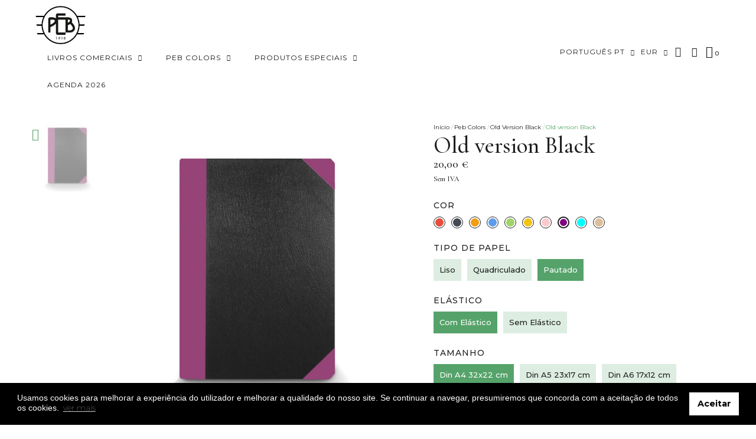

--- FILE ---
content_type: text/html; charset=utf-8
request_url: https://emiliobraga.com/pt/old-version-black/14-830-old-version-black.html
body_size: 20855
content:
<!doctype html>
<html lang="pt">
<head>
	
		
  <meta charset="utf-8">


  <meta http-equiv="x-ua-compatible" content="ie=edge">



  <title>Old version Black</title>
  
    
  
  <meta name="description" content="Old Version Black">
  <meta name="keywords" content="">
        <link rel="canonical" href="https://emiliobraga.com/pt/old-version-black/14-old-version-black.html">
    
          <link rel="alternate" href="https://emiliobraga.com/en/old-version-black/14-old-version-black.html" hreflang="en-us">
          <link rel="alternate" href="https://emiliobraga.com/pt/old-version-black/14-old-version-black.html" hreflang="pt-pt">
      
  
  
    <script type="application/ld+json">
  {
    "@context": "https://schema.org",
    "@type": "Organization",
    "name" : "Emilio Braga",
    "url" : "https://emiliobraga.com/pt/"
         ,"logo": {
        "@type": "ImageObject",
        "url":"https://emiliobraga.com/img/logo-1766756956.jpg"
      }
      }
</script>

<script type="application/ld+json">
  {
    "@context": "https://schema.org",
    "@type": "WebPage",
    "isPartOf": {
      "@type": "WebSite",
      "url":  "https://emiliobraga.com/pt/",
      "name": "Emilio Braga"
    },
    "name": "Old version Black",
    "url":  "https://emiliobraga.com/pt/old-version-black/14-830-old-version-black.html"
  }
</script>


  <script type="application/ld+json">
    {
      "@context": "https://schema.org",
      "@type": "BreadcrumbList",
      "itemListElement": [
                  {
            "@type": "ListItem",
            "position": 1,
            "name": "Início",
            "item": "https://emiliobraga.com/pt/"
          },                  {
            "@type": "ListItem",
            "position": 2,
            "name": "Peb Colors",
            "item": "https://emiliobraga.com/pt/4-peb-colors"
          },                  {
            "@type": "ListItem",
            "position": 3,
            "name": "Old Version Black",
            "item": "https://emiliobraga.com/pt/13-old-version-black"
          },                  {
            "@type": "ListItem",
            "position": 4,
            "name": "Old version Black",
            "item": "https://emiliobraga.com/pt/old-version-black/14-830-old-version-black.html#/tipo_de_papel-pautado/tamanho-din_a4_32x22_cm/cor-purpura/elastico-com_elastico"
          }              ]
    }
  </script>
  
  
  
  
  
    
  

  
    <meta property="og:title" content="Old version Black" />
    <meta property="og:description" content="Old Version Black" />
    <meta property="og:url" content="https://emiliobraga.com/pt/old-version-black/14-830-old-version-black.html" />
    <meta property="og:site_name" content="Emilio Braga" />
        



  <meta name="viewport" content="width=device-width, initial-scale=1">



  <link rel="icon" type="image/vnd.microsoft.icon" href="https://emiliobraga.com/img/favicon.ico?1767013244">
  <link rel="shortcut icon" type="image/x-icon" href="https://emiliobraga.com/img/favicon.ico?1767013244">



  



  	

  <script type="text/javascript">
        var ConnectVars = {"store_has_valid_tokens":false};
        var blockwishlistController = "https:\/\/emiliobraga.com\/pt\/module\/blockwishlist\/action";
        var cardWidgetIsEnabled = true;
        var checkoutWidgetDisplayType = "1";
        var cookies_policy_button_bg = "#FFFFFF";
        var cookies_policy_button_color = "#000000";
        var cookies_policy_button_text = "Aceitar";
        var cookies_policy_link = "https:\/\/emiliobraga.com\/pt\/content\/6-politica-de-privacidade";
        var cookies_policy_seemore_text = "ver mais";
        var cookies_policy_text = "Usamos cookies para melhorar a experi\u00eancia do utilizador e melhorar a qualidade do nosso site. Se continuar a navegar, presumiremos que concorda com a aceita\u00e7\u00e3o de todos os cookies.";
        var cookies_policy_text_bg = "#000000";
        var cookies_policy_text_color = "#FFFFFF";
        var create_order_ajax_url = "https:\/\/emiliobraga.com\/pt\/module\/revolutpayment\/order";
        var currentPage = "product";
        var originUrl = "emiliobraga.com";
        var payWidgetIsEnabled = true;
        var prestashop = {"cart":{"products":[],"totals":{"total":{"type":"total","label":"Total","amount":0,"value":"0,00\u00a0\u20ac"},"total_including_tax":{"type":"total","label":"Total (com IVA)","amount":0,"value":"0,00\u00a0\u20ac"},"total_excluding_tax":{"type":"total","label":"Total (sem IVA)","amount":0,"value":"0,00\u00a0\u20ac"}},"subtotals":{"products":{"type":"products","label":"Subtotal","amount":0,"value":"0,00\u00a0\u20ac"},"discounts":null,"shipping":{"type":"shipping","label":"Envio","amount":0,"value":""},"tax":{"type":"tax","label":"IVA","amount":0,"value":"0,00\u00a0\u20ac"}},"products_count":0,"summary_string":"0 artigos","vouchers":{"allowed":1,"added":[]},"discounts":[],"minimalPurchase":10,"minimalPurchaseRequired":"\u00c9 necess\u00e1ria uma compra total m\u00ednima de %1s (sem IVA) para validar a sua encomenda. O total atual da compra \u00e9 de %2s (sem IVA)."},"currency":{"id":2,"name":"Euro","iso_code":"EUR","iso_code_num":"978","sign":"\u20ac"},"customer":{"lastname":null,"firstname":null,"email":null,"birthday":null,"newsletter":null,"newsletter_date_add":null,"optin":null,"website":null,"company":null,"siret":null,"ape":null,"is_logged":false,"gender":{"type":null,"name":null},"addresses":[]},"country":{"id_zone":"1","id_currency":"0","call_prefix":"351","iso_code":"PT","active":"1","contains_states":"1","need_identification_number":"0","need_zip_code":"1","zip_code_format":"NNNN-NNN","display_tax_label":"1","name":"Portugal","id":15},"language":{"name":"Portugu\u00eas PT (Portuguese)","iso_code":"pt","locale":"pt-PT","language_code":"pt-pt","active":"1","is_rtl":"0","date_format_lite":"Y-m-d","date_format_full":"Y-m-d H:i:s","id":2},"page":{"title":"","canonical":"https:\/\/emiliobraga.com\/pt\/old-version-black\/14-old-version-black.html","meta":{"title":"Old version Black","description":"Old Version Black","keywords":"","robots":"index"},"page_name":"product","body_classes":{"lang-pt":true,"lang-rtl":false,"country-PT":true,"currency-EUR":true,"layout-full-width":true,"page-product":true,"tax-display-enabled":true,"page-customer-account":false,"product-id-14":true,"product-Old version Black":true,"product-id-category-13":true,"product-id-manufacturer-0":true,"product-id-supplier-1":true,"product-available-for-order":true},"admin_notifications":[],"password-policy":{"feedbacks":{"0":"Muito fraco","1":"Fraco","2":"M\u00e9dio","3":"Forte","4":"Muito forte","Straight rows of keys are easy to guess":"As linhas rectas de teclas s\u00e3o f\u00e1ceis de adivinhar","Short keyboard patterns are easy to guess":"Os padr\u00f5es curtos do teclado s\u00e3o f\u00e1ceis de adivinhar","Use a longer keyboard pattern with more turns":"Utilizar um padr\u00e3o de teclado mais longo com mais voltas","Repeats like \"aaa\" are easy to guess":"Repeti\u00e7\u00f5es como \"aaa\" s\u00e3o f\u00e1ceis de adivinhar","Repeats like \"abcabcabc\" are only slightly harder to guess than \"abc\"":"Repeti\u00e7\u00f5es como \"abcabcabc\" s\u00e3o apenas ligeiramente mais dif\u00edceis de adivinhar do que \"abc\"","Sequences like abc or 6543 are easy to guess":"Sequ\u00eancias como \"abc\" ou \"6543\" s\u00e3o f\u00e1ceis de adivinhar","Recent years are easy to guess":"Os \u00faltimos anos s\u00e3o f\u00e1ceis de adivinhar","Dates are often easy to guess":"As datas s\u00e3o muitas vezes f\u00e1ceis de adivinhar","This is a top-10 common password":"Esta \u00e9 uma das 10 palavras-passe mais comuns","This is a top-100 common password":"Esta \u00e9 uma das top-100 palavras-passe mais usadas e comuns","This is a very common password":"Esta \u00e9 uma palavra-passe muito comum","This is similar to a commonly used password":"Isto \u00e9 semelhante a uma palavra-passe comummente utilizada","A word by itself is easy to guess":"Uma palavra por si s\u00f3 \u00e9 f\u00e1cil de adivinhar","Names and surnames by themselves are easy to guess":"Os nomes e apelidos por si s\u00f3 s\u00e3o f\u00e1ceis de adivinhar","Common names and surnames are easy to guess":"Os nomes comuns e os apelidos s\u00e3o f\u00e1ceis de adivinhar","Use a few words, avoid common phrases":"Utilizar poucas palavras, evitar frases comuns","No need for symbols, digits, or uppercase letters":"N\u00e3o s\u00e3o necess\u00e1rios s\u00edmbolos, d\u00edgitos ou letras mai\u00fasculas","Avoid repeated words and characters":"Evitar palavras e caracteres repetidos","Avoid sequences":"Evitar sequ\u00eancias","Avoid recent years":"Evitar os \u00faltimos anos","Avoid years that are associated with you":"Evitar os anos que lhe est\u00e3o associados","Avoid dates and years that are associated with you":"Evitar datas e anos que estejam associados a si","Capitalization doesn't help very much":"A capitaliza\u00e7\u00e3o n\u00e3o ajuda muito","All-uppercase is almost as easy to guess as all-lowercase":"As mai\u00fasculas s\u00e3o quase t\u00e3o f\u00e1ceis de adivinhar como as min\u00fasculas","Reversed words aren't much harder to guess":"As palavras invertidas n\u00e3o s\u00e3o muito mais dif\u00edceis de adivinhar","Predictable substitutions like '@' instead of 'a' don't help very much":"As substitui\u00e7\u00f5es previs\u00edveis como \"@\" em vez de \"a\" n\u00e3o ajudam muito","Add another word or two. Uncommon words are better.":"Acrescentar mais uma ou duas palavras. As palavras pouco comuns s\u00e3o melhores."}}},"shop":{"name":"Emilio Braga","logo":"https:\/\/emiliobraga.com\/img\/logo-1766756956.jpg","stores_icon":"https:\/\/emiliobraga.com\/img\/logo_stores.png","favicon":"https:\/\/emiliobraga.com\/img\/favicon.ico"},"core_js_public_path":"\/themes\/","urls":{"base_url":"https:\/\/emiliobraga.com\/","current_url":"https:\/\/emiliobraga.com\/pt\/old-version-black\/14-830-old-version-black.html","shop_domain_url":"https:\/\/emiliobraga.com","img_ps_url":"https:\/\/emiliobraga.com\/img\/","img_cat_url":"https:\/\/emiliobraga.com\/img\/c\/","img_lang_url":"https:\/\/emiliobraga.com\/img\/l\/","img_prod_url":"https:\/\/emiliobraga.com\/img\/p\/","img_manu_url":"https:\/\/emiliobraga.com\/img\/m\/","img_sup_url":"https:\/\/emiliobraga.com\/img\/su\/","img_ship_url":"https:\/\/emiliobraga.com\/img\/s\/","img_store_url":"https:\/\/emiliobraga.com\/img\/st\/","img_col_url":"https:\/\/emiliobraga.com\/img\/co\/","img_url":"https:\/\/emiliobraga.com\/themes\/classic\/assets\/img\/","css_url":"https:\/\/emiliobraga.com\/themes\/classic\/assets\/css\/","js_url":"https:\/\/emiliobraga.com\/themes\/classic\/assets\/js\/","pic_url":"https:\/\/emiliobraga.com\/upload\/","theme_assets":"https:\/\/emiliobraga.com\/themes\/classic\/assets\/","theme_dir":"https:\/\/emiliobraga.com\/themes\/classic\/","pages":{"address":"https:\/\/emiliobraga.com\/pt\/endereco","addresses":"https:\/\/emiliobraga.com\/pt\/enderecos","authentication":"https:\/\/emiliobraga.com\/pt\/inicio-de-sessao","manufacturer":"https:\/\/emiliobraga.com\/pt\/marcas","cart":"https:\/\/emiliobraga.com\/pt\/carrinho","category":"https:\/\/emiliobraga.com\/pt\/index.php?controller=category","cms":"https:\/\/emiliobraga.com\/pt\/index.php?controller=cms","contact":"https:\/\/emiliobraga.com\/pt\/contacte-nos","discount":"https:\/\/emiliobraga.com\/pt\/descontos","guest_tracking":"https:\/\/emiliobraga.com\/pt\/seguimento-de-visitante","history":"https:\/\/emiliobraga.com\/pt\/historico-de-encomendas","identity":"https:\/\/emiliobraga.com\/pt\/identidade","index":"https:\/\/emiliobraga.com\/pt\/","my_account":"https:\/\/emiliobraga.com\/pt\/a-minha-conta","order_confirmation":"https:\/\/emiliobraga.com\/pt\/confirmacao-encomenda","order_detail":"https:\/\/emiliobraga.com\/pt\/index.php?controller=order-detail","order_follow":"https:\/\/emiliobraga.com\/pt\/acompanhar-encomenda","order":"https:\/\/emiliobraga.com\/pt\/encomenda","order_return":"https:\/\/emiliobraga.com\/pt\/index.php?controller=order-return","order_slip":"https:\/\/emiliobraga.com\/pt\/nota-de-encomenda","pagenotfound":"https:\/\/emiliobraga.com\/pt\/p\u00e1gina-n\u00e3o-encontrada","password":"https:\/\/emiliobraga.com\/pt\/recuperar-palavra-passe","pdf_invoice":"https:\/\/emiliobraga.com\/pt\/index.php?controller=pdf-invoice","pdf_order_return":"https:\/\/emiliobraga.com\/pt\/index.php?controller=pdf-order-return","pdf_order_slip":"https:\/\/emiliobraga.com\/pt\/index.php?controller=pdf-order-slip","prices_drop":"https:\/\/emiliobraga.com\/pt\/promocoes","product":"https:\/\/emiliobraga.com\/pt\/index.php?controller=product","registration":"https:\/\/emiliobraga.com\/pt\/registo","search":"https:\/\/emiliobraga.com\/pt\/pesquisa","sitemap":"https:\/\/emiliobraga.com\/pt\/mapa do site","stores":"https:\/\/emiliobraga.com\/pt\/lojas","supplier":"https:\/\/emiliobraga.com\/pt\/fornecedores","new_products":"https:\/\/emiliobraga.com\/pt\/novos-produtos","brands":"https:\/\/emiliobraga.com\/pt\/marcas","register":"https:\/\/emiliobraga.com\/pt\/registo","order_login":"https:\/\/emiliobraga.com\/pt\/encomenda?login=1"},"alternative_langs":{"en-us":"https:\/\/emiliobraga.com\/en\/old-version-black\/14-old-version-black.html","pt-pt":"https:\/\/emiliobraga.com\/pt\/old-version-black\/14-old-version-black.html"},"actions":{"logout":"https:\/\/emiliobraga.com\/pt\/?mylogout="},"no_picture_image":{"bySize":{"small_default":{"url":"https:\/\/emiliobraga.com\/img\/p\/pt-default-small_default.jpg","width":98,"height":98},"cart_default":{"url":"https:\/\/emiliobraga.com\/img\/p\/pt-default-cart_default.jpg","width":125,"height":125},"home_default":{"url":"https:\/\/emiliobraga.com\/img\/p\/pt-default-home_default.jpg","width":250,"height":250},"medium_default":{"url":"https:\/\/emiliobraga.com\/img\/p\/pt-default-medium_default.jpg","width":452,"height":452},"large_default":{"url":"https:\/\/emiliobraga.com\/img\/p\/pt-default-large_default.jpg","width":800,"height":800}},"small":{"url":"https:\/\/emiliobraga.com\/img\/p\/pt-default-small_default.jpg","width":98,"height":98},"medium":{"url":"https:\/\/emiliobraga.com\/img\/p\/pt-default-home_default.jpg","width":250,"height":250},"large":{"url":"https:\/\/emiliobraga.com\/img\/p\/pt-default-large_default.jpg","width":800,"height":800},"legend":""}},"configuration":{"display_taxes_label":true,"display_prices_tax_incl":false,"is_catalog":false,"show_prices":true,"opt_in":{"partner":false},"quantity_discount":{"type":"price","label":"Pre\u00e7o unit\u00e1rio"},"voucher_enabled":1,"return_enabled":0},"field_required":[],"breadcrumb":{"links":[{"title":"In\u00edcio","url":"https:\/\/emiliobraga.com\/pt\/"},{"title":"Peb Colors","url":"https:\/\/emiliobraga.com\/pt\/4-peb-colors"},{"title":"Old Version Black","url":"https:\/\/emiliobraga.com\/pt\/13-old-version-black"},{"title":"Old version Black","url":"https:\/\/emiliobraga.com\/pt\/old-version-black\/14-830-old-version-black.html#\/tipo_de_papel-pautado\/tamanho-din_a4_32x22_cm\/cor-purpura\/elastico-com_elastico"}],"count":4},"link":{"protocol_link":"https:\/\/","protocol_content":"https:\/\/"},"time":1770085884,"static_token":"18750f916f2de7822d6c6719ed6e57d0","token":"eabb1e7dbbe84fb711b4cf160af7fc3f","debug":false};
        var productsAlreadyTagged = [];
        var psemailsubscription_subscription = "https:\/\/emiliobraga.com\/pt\/module\/ps_emailsubscription\/subscription";
        var psr_icon_color = "#F19D76";
        var removeFromWishlistUrl = "https:\/\/emiliobraga.com\/pt\/module\/blockwishlist\/action?action=deleteProductFromWishlist";
        var wishlistAddProductToCartUrl = "https:\/\/emiliobraga.com\/pt\/module\/blockwishlist\/action?action=addProductToCart";
        var wishlistUrl = "https:\/\/emiliobraga.com\/pt\/module\/blockwishlist\/view";
      </script>
		<link rel="stylesheet" href="https://emiliobraga.com/themes/classic/assets/css/theme.css" media="all">
		<link rel="stylesheet" href="https://emiliobraga.com/modules/blockreassurance/views/dist/front.css" media="all">
		<link rel="stylesheet" href="https://emiliobraga.com/modules/ps_socialfollow/views/css/ps_socialfollow.css" media="all">
		<link rel="stylesheet" href="https://emiliobraga.com/modules/ps_searchbar/ps_searchbar.css" media="all">
		<link rel="stylesheet" href="https://emiliobraga.com/modules/revolutpayment/views/css/blockui.css" media="all">
		<link rel="stylesheet" href="https://emiliobraga.com/modules/paypal/views/css/paypal_fo.css" media="all">
		<link rel="stylesheet" href="https://emiliobraga.com/modules/creativeelements/views/css/frontend.min.css?v=2.13.0" media="all">
		<link rel="stylesheet" href="https://emiliobraga.com/modules/creativeelements/views/css/ce/kit-1.css?v=1767106024" media="all">
		<link rel="stylesheet" href="https://emiliobraga.com/modules/creativeelements/views/css/ce/15170201.css?v=1766772535" media="all">
		<link rel="stylesheet" href="https://emiliobraga.com/modules/creativeelements/views/css/ce/2170201.css?v=1767025753" media="all">
		<link rel="stylesheet" href="https://emiliobraga.com/modules/creativeelements/views/css/ce/3170201.css?v=1767346891" media="all">
		<link rel="stylesheet" href="https://fonts.googleapis.com/css?family=Montserrat:100,100italic,200,200italic,300,300italic,400,400italic,500,500italic,600,600italic,700,700italic,800,800italic,900,900italic%7CCormorant+Garamond:100,100italic,200,200italic,300,300italic,400,400italic,500,500italic,600,600italic,700,700italic,800,800italic,900,900italic&amp;display=swap" media="all">
		<link rel="stylesheet" href="https://emiliobraga.com/modules/creativeelements/views/lib/ceicons/ceicons.min.css?v=2.13.0" media="all">
		<link rel="stylesheet" href="https://emiliobraga.com/modules/creativeelements/views/lib/font-awesome/css/solid.min.css?v=6.2.0" media="all">
		<link rel="stylesheet" href="https://emiliobraga.com/modules/creativeelements/views/lib/font-awesome/css/brands.min.css?v=6.4.2" media="all">
		<link rel="stylesheet" href="https://emiliobraga.com/modules/creativeelements/views/lib/font-awesome/css/regular.min.css?v=6.2.0" media="all">
		<link rel="stylesheet" href="https://emiliobraga.com/modules/creativeelements/views/lib/animations/animations.min.css?v=2.13.0" media="all">
		<link rel="stylesheet" href="https://emiliobraga.com/modules/creativeelements/views/lib/swiper/css/swiper.min.css?v=11.2.6" media="all">
		<link rel="stylesheet" href="https://emiliobraga.com/modules/creativeelements/views/lib/ceicons/ceicons.min.css?v=2.13.0" media="all">
		<link rel="stylesheet" href="https://emiliobraga.com/modules/productcomments/views/css/productcomments.css" media="all">
		<link rel="stylesheet" href="https://emiliobraga.com/modules/fcookiealert//views/css/cookieconsent.css" media="all">
		<link rel="stylesheet" href="https://emiliobraga.com/modules/ve_viesintegration/views/css/ve_viesintegration.css" media="all">
		<link rel="stylesheet" href="https://emiliobraga.com/js/jquery/ui/themes/base/minified/jquery-ui.min.css" media="all">
		<link rel="stylesheet" href="https://emiliobraga.com/js/jquery/ui/themes/base/minified/jquery.ui.theme.min.css" media="all">
		<link rel="stylesheet" href="https://emiliobraga.com/modules/blockwishlist/public/wishlist.css" media="all">
		<link rel="stylesheet" href="https://emiliobraga.com/modules/adpulse3dconfig/views/css/product_detail.css" media="all">
		<link rel="stylesheet" href="https://emiliobraga.com/modules/ps_imageslider/css/homeslider.css" media="all">
		<link rel="stylesheet" href="https://emiliobraga.com/themes/classic/assets/css/custom.css" media="all">
	
	


	<script>
			var ceFrontendConfig = {"environmentMode":{"edit":false,"wpPreview":false},"is_rtl":false,"breakpoints":{"xs":0,"sm":480,"md":768,"lg":1025,"xl":1440,"xxl":1600},"version":"2.13.0","urls":{"assets":"\/modules\/creativeelements\/views\/"},"productQuickView":0,"settings":{"page":[],"general":{"elementor_global_image_lightbox":"1","elementor_lightbox_enable_counter":"yes","elementor_lightbox_enable_fullscreen":"yes","elementor_lightbox_enable_zoom":"yes"},"editorPreferences":[]},"post":{"id":"14030201","title":"Old%20version%20Black","excerpt":""}};
		</script>
        <link rel="preload" href="/modules/creativeelements/views/lib/ceicons/fonts/ceicons.woff2?8goggd" as="font" type="font/woff2" crossorigin>
        


  <script async src="https://www.googletagmanager.com/gtag/js?id=G-LXSF2W9SP5"></script>
<script>
  window.dataLayer = window.dataLayer || [];
  function gtag(){dataLayer.push(arguments);}
  gtag('js', new Date());
  gtag(
    'config',
    'G-LXSF2W9SP5',
    {
      'debug_mode':false
                      }
  );
</script>





	
	<script type="application/ld+json">
{
	"@context": "https://schema.org/",
	"@type": "Product",
	"name": "Old version Black",
	"description": "Old Version Black",
	"category": "Old Version Black",
	"image" :"https://emiliobraga.com/42-home_default/old-version-black.jpg",
	"sku": "0115.2005B",
	"mpn": "0115.2005B",
	"brand": {
		"@type": "Brand",
		"name": "Emilio Braga"
	},
	"weight": {
			"@context": "https://schema.org",
			"@type": "QuantitativeValue",
			"value": "0.000000",
			"unitCode": "kg"
	},
	"offers": {
		"@type": "Offer",
		"priceCurrency": "EUR",
		"name": "Old version Black",
		"price": "20",
		"url": "https://emiliobraga.com/pt/old-version-black/14-830-old-version-black.html#/22-tipo_de_papel-pautado/26-tamanho-din_a4_32x22_cm/36-cor-purpura/41-elastico-com_elastico",
		"priceValidUntil": "2026-02-18",
			"image": ["https://emiliobraga.com/44-large_default/old-version-black.jpg"],
			"sku": "0115.2005B",
		"mpn": "0115.2005B",
				"availability": "https://schema.org/InStock",
		"seller": {
			"@type": "Organization",
			"name": "Emilio Braga"
		}
	},
	"url": "https://emiliobraga.com/pt/old-version-black/14-830-old-version-black.html#/22-tipo_de_papel-pautado/26-tamanho-din_a4_32x22_cm/36-cor-purpura/41-elastico-com_elastico"
}
</script>
	<meta property="og:type" content="product">
				<meta property="og:image" content="https://emiliobraga.com/42-large_default/old-version-black.jpg">
				<meta property="product:pretax_price:amount" content="20">
		<meta property="product:pretax_price:currency" content="EUR">
		<meta property="product:price:amount" content="20">
		<meta property="product:price:currency" content="EUR">
				<meta property="product:weight:value" content="0.000000">
		<meta property="product:weight:units" content="kg">
		
</head>
<body id="product" class="lang-pt country-pt currency-eur page-product tax-display-enabled product-id-14 product-old-version-black product-id-category-13 product-id-manufacturer-0 product-id-supplier-1 product-available-for-order ce-kit-1 elementor-page elementor-page-14030201 ce-theme ce-theme-15 layout-header-footer">
	
		
	
	<main>
		
					
		<header id="header" class="header">
			
					        <div data-elementor-type="header" data-elementor-id="2170201" class="elementor elementor-2170201">
            <div class="elementor-section-wrap">
                        <section class="elementor-element elementor-element-eafc79c elementor-section-full_width elementor-section-content-middle elementor-hidden-tablet elementor-hidden-phone elementor-section-height-default elementor-section-height-default elementor-section elementor-top-section" data-id="eafc79c" data-element_type="section">
                            <div class="elementor-container elementor-column-gap-default">
                            <div class="elementor-row">
                <div class="elementor-element elementor-element-1374ba09 ce-widgets-space--gap elementor-column elementor-col-50 elementor-top-column" data-id="1374ba09" data-element_type="column">
            <div class="elementor-column-wrap elementor-element-populated">
                <div class="elementor-widget-wrap">
                <div class="elementor-element elementor-element-1c46e37b elementor-widget__width-auto elementor-widget elementor-widget-image" data-id="1c46e37b" data-element_type="widget" data-widget_type="image.default">
        <div class="elementor-widget-container">        <div class="elementor-image">
                            <a href="https://emiliobraga.com/pt/">
                    <img src="/img/cms/emiliobraga.jpg" loading="lazy" width="549" height="418">                    </a>
                                </div>
        </div>        </div>
                <div class="elementor-element elementor-element-4f41e780 elementor-widget__width-auto elementor-nav--stretch elementor-widget-tablet__width-initial elementor-nav--dropdown-tablet elementor-nav--text-align-aside elementor-nav--toggle elementor-nav--burger elementor-widget elementor-widget-nav-menu" data-id="4f41e780" data-element_type="widget" data-settings="{&quot;submenu_icon&quot;:{&quot;value&quot;:&quot;fas fa-angle-down&quot;,&quot;library&quot;:&quot;fa-solid&quot;},&quot;full_width&quot;:&quot;stretch&quot;,&quot;layout&quot;:&quot;horizontal&quot;,&quot;show_submenu_on&quot;:&quot;hover&quot;,&quot;animation_dropdown&quot;:&quot;toggle&quot;,&quot;toggle&quot;:&quot;burger&quot;}" data-widget_type="nav-menu.default">
        <div class="elementor-widget-container">            <nav class="elementor-nav-menu elementor-nav--main elementor-nav__container elementor-nav--layout-horizontal">        <ul class="elementor-nav" id="menu-1-4f41e780">
                    <li class="menu-item menu-item-type-category menu-item-category-3 menu-item-has-children">
                <a class="elementor-item" href="https://emiliobraga.com/pt/3-livros-comerciais">
                                    Livros Comerciais                                    <span class="sub-arrow fas fa-angle-down"></span>
                                </a>
                        <ul class="sub-menu elementor-nav--dropdown">
                    <li class="menu-item menu-item-type-category menu-item-category-22">
                <a class="elementor-sub-item" href="https://emiliobraga.com/pt/22-brochuras">
                                    Brochuras                                </a>
                            </li>
                    <li class="menu-item menu-item-type-category menu-item-category-23">
                <a class="elementor-sub-item" href="https://emiliobraga.com/pt/23-impressos">
                                    Impressos                                </a>
                            </li>
                    <li class="menu-item menu-item-type-category menu-item-category-24">
                <a class="elementor-sub-item" href="https://emiliobraga.com/pt/24-livros">
                                    Livros                                </a>
                            </li>
                    <li class="menu-item menu-item-type-category menu-item-category-29">
                <a class="elementor-sub-item" href="https://emiliobraga.com/pt/29-capas">
                                    Capas                                </a>
                            </li>
                </ul>
                    </li>
                    <li class="menu-item menu-item-type-category menu-item-category-4 menu-item-has-children">
                <a class="elementor-item" href="https://emiliobraga.com/pt/4-peb-colors">
                                    Peb Colors                                    <span class="sub-arrow fas fa-angle-down"></span>
                                </a>
                        <ul class="sub-menu elementor-nav--dropdown">
                    <li class="menu-item menu-item-type-category menu-item-category-6 menu-item-has-children">
                <a class="elementor-sub-item" href="https://emiliobraga.com/pt/6-basic-soft-cover">
                                    Basic Soft Cover                                    <span class="sub-arrow fas fa-angle-down"></span>
                                </a>
                        <ul class="sub-menu elementor-nav--dropdown">
                    <li class="menu-item menu-item-type-category menu-item-category-32">
                <a class="elementor-sub-item" href="https://emiliobraga.com/pt/32-basic-soft-bio">
                                    Basic Soft BIO                                </a>
                            </li>
                </ul>
                    </li>
                    <li class="menu-item menu-item-type-category menu-item-category-7">
                <a class="elementor-sub-item" href="https://emiliobraga.com/pt/7-basic-card">
                                    Basic Card                                </a>
                            </li>
                    <li class="menu-item menu-item-type-category menu-item-category-8">
                <a class="elementor-sub-item" href="https://emiliobraga.com/pt/8-cidades">
                                    Cidades                                </a>
                            </li>
                    <li class="menu-item menu-item-type-category menu-item-category-9">
                <a class="elementor-sub-item" href="https://emiliobraga.com/pt/9-cortica">
                                    Cortiça                                </a>
                            </li>
                    <li class="menu-item menu-item-type-category menu-item-category-10">
                <a class="elementor-sub-item" href="https://emiliobraga.com/pt/10-kraft-design">
                                    Kraft Design                                </a>
                            </li>
                    <li class="menu-item menu-item-type-category menu-item-category-11">
                <a class="elementor-sub-item" href="https://emiliobraga.com/pt/11-marmore">
                                    Mármore                                </a>
                            </li>
                    <li class="menu-item menu-item-type-category menu-item-category-12">
                <a class="elementor-sub-item" href="https://emiliobraga.com/pt/12-cartao-natural">
                                    Cartão Natural                                </a>
                            </li>
                    <li class="menu-item menu-item-type-category menu-item-category-13">
                <a class="elementor-sub-item" href="https://emiliobraga.com/pt/13-old-version-black">
                                    Old Version Black                                </a>
                            </li>
                    <li class="menu-item menu-item-type-category menu-item-category-14">
                <a class="elementor-sub-item" href="https://emiliobraga.com/pt/14-cores-de-pano-nuvem">
                                    Cores de Pano Nuvem                                </a>
                            </li>
                    <li class="menu-item menu-item-type-category menu-item-category-15">
                <a class="elementor-sub-item" href="https://emiliobraga.com/pt/15-nuvem">
                                    Nuvem                                </a>
                            </li>
                    <li class="menu-item menu-item-type-category menu-item-category-16 menu-item-has-children">
                <a class="elementor-sub-item" href="https://emiliobraga.com/pt/16-stitched">
                                    Stitched                                    <span class="sub-arrow fas fa-angle-down"></span>
                                </a>
                        <ul class="sub-menu elementor-nav--dropdown">
                    <li class="menu-item menu-item-type-category menu-item-category-17">
                <a class="elementor-sub-item" href="https://emiliobraga.com/pt/17-stitched-cloud">
                                    Stitched Cloud                                </a>
                            </li>
                    <li class="menu-item menu-item-type-category menu-item-category-31">
                <a class="elementor-sub-item" href="https://emiliobraga.com/pt/31-stitched-bio">
                                    Stitched BIO                                </a>
                            </li>
                    <li class="menu-item menu-item-type-category menu-item-category-33">
                <a class="elementor-sub-item" href="https://emiliobraga.com/pt/33-stitched-kraft-line">
                                    Stitched Kraft Line                                </a>
                            </li>
                </ul>
                    </li>
                    <li class="menu-item menu-item-type-category menu-item-category-18">
                <a class="elementor-sub-item" href="https://emiliobraga.com/pt/18-estacoes-do-ano">
                                    Estações do Ano                                </a>
                            </li>
                    <li class="menu-item menu-item-type-category menu-item-category-19">
                <a class="elementor-sub-item" href="https://emiliobraga.com/pt/19-temas">
                                    Temas                                </a>
                            </li>
                    <li class="menu-item menu-item-type-category menu-item-category-20">
                <a class="elementor-sub-item" href="https://emiliobraga.com/pt/20-solfado">
                                    Solfado                                </a>
                            </li>
                    <li class="menu-item menu-item-type-category menu-item-category-21">
                <a class="elementor-sub-item" href="https://emiliobraga.com/pt/21-azulejos">
                                    Azulejos                                </a>
                            </li>
                    <li class="menu-item menu-item-type-category menu-item-category-25">
                <a class="elementor-sub-item" href="https://emiliobraga.com/pt/25-agenda-2026">
                                    Agenda 2026                                </a>
                            </li>
                    <li class="menu-item menu-item-type-category menu-item-category-34">
                <a class="elementor-sub-item" href="https://emiliobraga.com/pt/34-acessorios">
                                    Acessórios                                </a>
                            </li>
                </ul>
                    </li>
                    <li class="menu-item menu-item-type-category menu-item-category-5 menu-item-has-children">
                <a class="elementor-item" href="https://emiliobraga.com/pt/5-produtos-especiais">
                                    Produtos especiais                                    <span class="sub-arrow fas fa-angle-down"></span>
                                </a>
                        <ul class="sub-menu elementor-nav--dropdown">
                    <li class="menu-item menu-item-type-category menu-item-category-26">
                <a class="elementor-sub-item" href="https://emiliobraga.com/pt/26-special-color">
                                    Special Color                                </a>
                            </li>
                    <li class="menu-item menu-item-type-category menu-item-category-27">
                <a class="elementor-sub-item" href="https://emiliobraga.com/pt/27-basic-metallic">
                                    Basic Metallic deluxe                                </a>
                            </li>
                    <li class="menu-item menu-item-type-category menu-item-category-28">
                <a class="elementor-sub-item" href="https://emiliobraga.com/pt/28-peb-basic-color-deluxe">
                                    Peb Basic Color deluxe                                </a>
                            </li>
                </ul>
                    </li>
                    <li class="menu-item menu-item-type-category menu-item-category-25">
                <a class="elementor-item" href="https://emiliobraga.com/pt/25-agenda-2026">
                                    Agenda 2026                                </a>
                            </li>
                </ul>
        </nav>
                    <div class="elementor-menu-toggle">
            <i class="fa" aria-hidden="true"></i>
            <span class="elementor-screen-only">Menu</span>
        </div>
        <nav class="elementor-nav--dropdown elementor-nav__container">        <ul class="elementor-nav" id="menu-2-4f41e780">
                    <li class="menu-item menu-item-type-category menu-item-category-3 menu-item-has-children">
                <a class="elementor-item" href="https://emiliobraga.com/pt/3-livros-comerciais">
                                    Livros Comerciais                                    <span class="sub-arrow fas fa-angle-down"></span>
                                </a>
                        <ul class="sub-menu elementor-nav--dropdown">
                    <li class="menu-item menu-item-type-category menu-item-category-22">
                <a class="elementor-sub-item" href="https://emiliobraga.com/pt/22-brochuras">
                                    Brochuras                                </a>
                            </li>
                    <li class="menu-item menu-item-type-category menu-item-category-23">
                <a class="elementor-sub-item" href="https://emiliobraga.com/pt/23-impressos">
                                    Impressos                                </a>
                            </li>
                    <li class="menu-item menu-item-type-category menu-item-category-24">
                <a class="elementor-sub-item" href="https://emiliobraga.com/pt/24-livros">
                                    Livros                                </a>
                            </li>
                    <li class="menu-item menu-item-type-category menu-item-category-29">
                <a class="elementor-sub-item" href="https://emiliobraga.com/pt/29-capas">
                                    Capas                                </a>
                            </li>
                </ul>
                    </li>
                    <li class="menu-item menu-item-type-category menu-item-category-4 menu-item-has-children">
                <a class="elementor-item" href="https://emiliobraga.com/pt/4-peb-colors">
                                    Peb Colors                                    <span class="sub-arrow fas fa-angle-down"></span>
                                </a>
                        <ul class="sub-menu elementor-nav--dropdown">
                    <li class="menu-item menu-item-type-category menu-item-category-6 menu-item-has-children">
                <a class="elementor-sub-item" href="https://emiliobraga.com/pt/6-basic-soft-cover">
                                    Basic Soft Cover                                    <span class="sub-arrow fas fa-angle-down"></span>
                                </a>
                        <ul class="sub-menu elementor-nav--dropdown">
                    <li class="menu-item menu-item-type-category menu-item-category-32">
                <a class="elementor-sub-item" href="https://emiliobraga.com/pt/32-basic-soft-bio">
                                    Basic Soft BIO                                </a>
                            </li>
                </ul>
                    </li>
                    <li class="menu-item menu-item-type-category menu-item-category-7">
                <a class="elementor-sub-item" href="https://emiliobraga.com/pt/7-basic-card">
                                    Basic Card                                </a>
                            </li>
                    <li class="menu-item menu-item-type-category menu-item-category-8">
                <a class="elementor-sub-item" href="https://emiliobraga.com/pt/8-cidades">
                                    Cidades                                </a>
                            </li>
                    <li class="menu-item menu-item-type-category menu-item-category-9">
                <a class="elementor-sub-item" href="https://emiliobraga.com/pt/9-cortica">
                                    Cortiça                                </a>
                            </li>
                    <li class="menu-item menu-item-type-category menu-item-category-10">
                <a class="elementor-sub-item" href="https://emiliobraga.com/pt/10-kraft-design">
                                    Kraft Design                                </a>
                            </li>
                    <li class="menu-item menu-item-type-category menu-item-category-11">
                <a class="elementor-sub-item" href="https://emiliobraga.com/pt/11-marmore">
                                    Mármore                                </a>
                            </li>
                    <li class="menu-item menu-item-type-category menu-item-category-12">
                <a class="elementor-sub-item" href="https://emiliobraga.com/pt/12-cartao-natural">
                                    Cartão Natural                                </a>
                            </li>
                    <li class="menu-item menu-item-type-category menu-item-category-13">
                <a class="elementor-sub-item" href="https://emiliobraga.com/pt/13-old-version-black">
                                    Old Version Black                                </a>
                            </li>
                    <li class="menu-item menu-item-type-category menu-item-category-14">
                <a class="elementor-sub-item" href="https://emiliobraga.com/pt/14-cores-de-pano-nuvem">
                                    Cores de Pano Nuvem                                </a>
                            </li>
                    <li class="menu-item menu-item-type-category menu-item-category-15">
                <a class="elementor-sub-item" href="https://emiliobraga.com/pt/15-nuvem">
                                    Nuvem                                </a>
                            </li>
                    <li class="menu-item menu-item-type-category menu-item-category-16 menu-item-has-children">
                <a class="elementor-sub-item" href="https://emiliobraga.com/pt/16-stitched">
                                    Stitched                                    <span class="sub-arrow fas fa-angle-down"></span>
                                </a>
                        <ul class="sub-menu elementor-nav--dropdown">
                    <li class="menu-item menu-item-type-category menu-item-category-17">
                <a class="elementor-sub-item" href="https://emiliobraga.com/pt/17-stitched-cloud">
                                    Stitched Cloud                                </a>
                            </li>
                    <li class="menu-item menu-item-type-category menu-item-category-31">
                <a class="elementor-sub-item" href="https://emiliobraga.com/pt/31-stitched-bio">
                                    Stitched BIO                                </a>
                            </li>
                    <li class="menu-item menu-item-type-category menu-item-category-33">
                <a class="elementor-sub-item" href="https://emiliobraga.com/pt/33-stitched-kraft-line">
                                    Stitched Kraft Line                                </a>
                            </li>
                </ul>
                    </li>
                    <li class="menu-item menu-item-type-category menu-item-category-18">
                <a class="elementor-sub-item" href="https://emiliobraga.com/pt/18-estacoes-do-ano">
                                    Estações do Ano                                </a>
                            </li>
                    <li class="menu-item menu-item-type-category menu-item-category-19">
                <a class="elementor-sub-item" href="https://emiliobraga.com/pt/19-temas">
                                    Temas                                </a>
                            </li>
                    <li class="menu-item menu-item-type-category menu-item-category-20">
                <a class="elementor-sub-item" href="https://emiliobraga.com/pt/20-solfado">
                                    Solfado                                </a>
                            </li>
                    <li class="menu-item menu-item-type-category menu-item-category-21">
                <a class="elementor-sub-item" href="https://emiliobraga.com/pt/21-azulejos">
                                    Azulejos                                </a>
                            </li>
                    <li class="menu-item menu-item-type-category menu-item-category-25">
                <a class="elementor-sub-item" href="https://emiliobraga.com/pt/25-agenda-2026">
                                    Agenda 2026                                </a>
                            </li>
                    <li class="menu-item menu-item-type-category menu-item-category-34">
                <a class="elementor-sub-item" href="https://emiliobraga.com/pt/34-acessorios">
                                    Acessórios                                </a>
                            </li>
                </ul>
                    </li>
                    <li class="menu-item menu-item-type-category menu-item-category-5 menu-item-has-children">
                <a class="elementor-item" href="https://emiliobraga.com/pt/5-produtos-especiais">
                                    Produtos especiais                                    <span class="sub-arrow fas fa-angle-down"></span>
                                </a>
                        <ul class="sub-menu elementor-nav--dropdown">
                    <li class="menu-item menu-item-type-category menu-item-category-26">
                <a class="elementor-sub-item" href="https://emiliobraga.com/pt/26-special-color">
                                    Special Color                                </a>
                            </li>
                    <li class="menu-item menu-item-type-category menu-item-category-27">
                <a class="elementor-sub-item" href="https://emiliobraga.com/pt/27-basic-metallic">
                                    Basic Metallic deluxe                                </a>
                            </li>
                    <li class="menu-item menu-item-type-category menu-item-category-28">
                <a class="elementor-sub-item" href="https://emiliobraga.com/pt/28-peb-basic-color-deluxe">
                                    Peb Basic Color deluxe                                </a>
                            </li>
                </ul>
                    </li>
                    <li class="menu-item menu-item-type-category menu-item-category-25">
                <a class="elementor-item" href="https://emiliobraga.com/pt/25-agenda-2026">
                                    Agenda 2026                                </a>
                            </li>
                </ul>
        </nav>
        </div>        </div>
                        </div>
            </div>
        </div>
                <div class="elementor-element elementor-element-475565d7 ce-widgets-space--gap elementor-column elementor-col-50 elementor-top-column" data-id="475565d7" data-element_type="column">
            <div class="elementor-column-wrap elementor-element-populated">
                <div class="elementor-widget-wrap">
                <div class="elementor-element elementor-element-5311b7d9 elementor-nav--active elementor-widget__width-auto elementor-widget elementor-widget-language-selector elementor-widget-nav-menu" data-id="5311b7d9" data-element_type="widget" data-settings="{&quot;submenu_icon&quot;:{&quot;value&quot;:&quot;fas fa-angle-down&quot;,&quot;library&quot;:&quot;fa-solid&quot;},&quot;layout&quot;:&quot;horizontal&quot;,&quot;show_submenu_on&quot;:&quot;hover&quot;}" data-widget_type="language-selector.default">
        <div class="elementor-widget-container">        <nav class="elementor-langs elementor-nav--main elementor-nav__container elementor-nav--layout-horizontal e--pointer-text e--animation-none">        <ul class="elementor-nav" id="selector-5311b7d9">
                    <li class="menu-item menu-item-type-lang menu-item-lang-2 menu-item-has-children">
                <a class="elementor-item" href="javascript:;">
                                                                    <span class="elementor-langs__name">Português PT</span>
                                                    <span class="sub-arrow fas fa-angle-down"></span>
                                </a>
                        <ul class="sub-menu elementor-nav--dropdown">
                    <li class="menu-item menu-item-type-lang menu-item-lang-1">
                <a class="elementor-sub-item" href="https://emiliobraga.com/en/old-version-black/14-old-version-black.html">
                                                                    <span class="elementor-langs__name">English</span>
                                                </a>
                            </li>
                    <li class="menu-item menu-item-type-lang menu-item-lang-2 current-menu-item">
                <a class="elementor-sub-item elementor-item-active" href="https://emiliobraga.com/pt/old-version-black/14-old-version-black.html">
                                                                    <span class="elementor-langs__name">Português PT</span>
                                                </a>
                            </li>
                </ul>
                    </li>
                </ul>
        </nav>
        </div>        </div>
                <div class="elementor-element elementor-element-8cfe228 elementor-nav--active elementor-widget__width-auto elementor-widget elementor-widget-currency-selector elementor-widget-nav-menu" data-id="8cfe228" data-element_type="widget" data-settings="{&quot;submenu_icon&quot;:{&quot;value&quot;:&quot;fas fa-angle-down&quot;,&quot;library&quot;:&quot;fa-solid&quot;},&quot;layout&quot;:&quot;horizontal&quot;,&quot;show_submenu_on&quot;:&quot;hover&quot;}" data-widget_type="currency-selector.default">
        <div class="elementor-widget-container">        <nav class="elementor-currencies elementor-nav--main elementor-nav__container elementor-nav--layout-horizontal">        <ul class="elementor-nav" id="selector-8cfe228">
                    <li class="menu-item menu-item-type-currency menu-item-currency-2 menu-item-has-children">
                <a class="elementor-item" href="javascript:;">
                                                    <span class="elementor-currencies__code">EUR</span>
                                                                    <span class="sub-arrow fas fa-angle-down"></span>
                                </a>
                        <ul class="sub-menu elementor-nav--dropdown">
                    <li class="menu-item menu-item-type-currency menu-item-currency-2 current-menu-item">
                <a class="elementor-sub-item elementor-item-active" href="/pt/old-version-black/14-830-old-version-black.html?SubmitCurrency=1&amp;id_currency=2">
                                                    <span class="elementor-currencies__code">EUR</span>
                                                                </a>
                            </li>
                    <li class="menu-item menu-item-type-currency menu-item-currency-1">
                <a class="elementor-sub-item" href="/pt/old-version-black/14-830-old-version-black.html?SubmitCurrency=1&amp;id_currency=1">
                                                    <span class="elementor-currencies__code">USD</span>
                                                                </a>
                            </li>
                </ul>
                    </li>
                </ul>
        </nav>
        </div>        </div>
                <div class="elementor-element elementor-element-1be63f39 elementor-search--skin-topbar elementor-widget__width-auto elementor-widget elementor-widget-ajax-search" data-id="1be63f39" data-element_type="widget" data-settings="{&quot;skin&quot;:&quot;topbar&quot;,&quot;list_limit&quot;:10,&quot;show_image&quot;:&quot;yes&quot;,&quot;show_category&quot;:&quot;yes&quot;,&quot;show_price&quot;:&quot;yes&quot;}" data-widget_type="ajax-search.default">
        <div class="elementor-widget-container">        <form class="elementor-search" role="search" action="https://emiliobraga.com/pt/pesquisa" method="get">
                            <div class="elementor-search__toggle" role="button">
                <i aria-hidden="true" class="ceicon ceicon-search-medium"></i>                <span class="elementor-screen-only">Search</span>
            </div>
                    <div class="elementor-search__container">
                            <div class="elementor-search__label">O que procura?</div>
                <div class="elementor-search__input-wrapper">
                            <input class="elementor-search__input" type="search" name="s" placeholder="Pesquisar..." value="" minlength="3">
                <div class="elementor-search__icon elementor-search__clear"><i class="ceicon-close"></i></div>
                            </div>
                <div class="dialog-lightbox-close-button dialog-close-button" role="button" aria-label="Fechar">
                    <i class="ceicon-close" aria-hidden="true"></i>
                </div>
                        </div>
        </form>
        </div>        </div>
                <div class="elementor-element elementor-element-685d29a5 elementor-widget__width-auto elementor-widget elementor-widget-sign-in elementor-widget-nav-menu" data-id="685d29a5" data-element_type="widget" data-settings="{&quot;show_submenu_on&quot;:&quot;click&quot;,&quot;layout&quot;:&quot;horizontal&quot;,&quot;submenu_icon&quot;:{&quot;value&quot;:&quot;fas fa-caret-down&quot;,&quot;library&quot;:&quot;fa-solid&quot;}}" data-widget_type="sign-in.default">
        <div class="elementor-widget-container">        <nav class="ce-user-menu elementor-nav--main elementor-nav__container elementor-nav--layout-horizontal">        <ul class="elementor-nav" id="usermenu-685d29a5">
                    <li class="menu-item menu-item-type-account menu-item-account-0">
                <a class="elementor-item" href="https://emiliobraga.com/pt/a-minha-conta" aria-label="A minha conta">
                    <i class="ceicon ceicon-user-simple"></i>                                                </a>
                            </li>
                </ul>
        </nav>
        </div>        </div>
                <div class="elementor-element elementor-element-35e195af elementor-widget__width-auto elementor-cart--items-indicator-bubble elementor-cart--show-shipping-yes elementor-cart--show-view-cart-yes elementor-cart--buttons-inline elementor-widget elementor-widget-shopping-cart" data-id="35e195af" data-element_type="widget" data-settings="{&quot;modal_url&quot;:&quot;https:\/\/emiliobraga.com\/pt\/module\/creativeelements\/ajax&quot;,&quot;action_open_cart&quot;:&quot;yes&quot;,&quot;remove_item_icon&quot;:{&quot;value&quot;:&quot;ceicon ceicon-times&quot;,&quot;library&quot;:&quot;ce-icons&quot;}}" data-widget_type="shopping-cart.default">
        <div class="elementor-widget-container">            <div class="elementor-cart__container elementor-lightbox">
                <div class="elementor-cart__main">
                    <div class="elementor-cart__close-button ceicon-close"></div>
                    <p class="elementor-cart__title ce-display-small">
                        Carrinho                    </p>
                            <div class="elementor-cart__empty-message">Não existem produtos no carrinho.</div>
        <div class="elementor-cart__products ce-scrollbar-y--auto" data-gift="Presente">
                    </div>
        <div class="elementor-cart__summary">
            <div class="elementor-cart__summary-label">0 artigos</div>
            <div class="elementor-cart__summary-value">0,00 €</div>
                    <span class="elementor-cart__summary-label">Envio</span>
            <span class="elementor-cart__summary-value"></span>
            <strong class="elementor-cart__summary-label">Total</strong>
            <strong class="elementor-cart__summary-value">0,00 €</strong>
        </div>
        <div class="elementor-alert elementor-alert-warning" role="alert">
            <span class="elementor-alert-description">É necessária uma compra total mínima de %1s (sem IVA) para validar a sua encomenda. O total atual da compra é de %2s (sem IVA).</span>
        </div>
        <div class="elementor-cart__footer-buttons">
            <div class="elementor-align-justify elementor-button-primary">
                <a href="//emiliobraga.com/pt/carrinho?action=show" class="elementor-button elementor-button--view-cart elementor-size-sm">
                    <span class="elementor-button-text">Ver carrinho</span>
                </a>
            </div>
            <div class="elementor-align-justify elementor-button-secondary">
                <a href="https://emiliobraga.com/pt/encomenda" class="elementor-button elementor-button--checkout elementor-size-sm ce-disabled">
                    <span class="elementor-button-text">Finalizar</span>
                </a>
            </div>
        </div>
                        </div>
            </div>        <div class="elementor-cart__toggle">
            <a href="//emiliobraga.com/pt/carrinho?action=show" class="elementor-button elementor-size-sm">
                <span class="elementor-button-icon" data-counter="0">
                    <i aria-hidden="true" class="ceicon ceicon-trolley-medium"></i>                    <span class="elementor-screen-only">Shopping Cart</span>
                </span>
                <span class="elementor-button-text">0,00 €</span>
            </a>
        </div>
        </div>        </div>
                        </div>
            </div>
        </div>
                        </div>
            </div>
        </section>
                <section class="elementor-element elementor-element-109330d7 elementor-section-full_width elementor-section-content-middle elementor-hidden-desktop elementor-section-height-default elementor-section-height-default elementor-section elementor-top-section" data-id="109330d7" data-element_type="section">
                            <div class="elementor-container elementor-column-gap-default">
                            <div class="elementor-row">
                <div class="elementor-element elementor-element-70424f72 ce-widgets-space--gap elementor-column elementor-col-25 elementor-top-column" data-id="70424f72" data-element_type="column">
            <div class="elementor-column-wrap elementor-element-populated">
                <div class="elementor-widget-wrap">
                <div class="elementor-element elementor-element-5a666ab elementor-widget__width-auto elementor-nav--stretch elementor-widget-tablet__width-initial elementor-nav--dropdown-tablet elementor-nav--text-align-aside elementor-nav--toggle elementor-nav--burger elementor-widget elementor-widget-nav-menu" data-id="5a666ab" data-element_type="widget" data-settings="{&quot;submenu_icon&quot;:{&quot;value&quot;:&quot;&quot;,&quot;library&quot;:&quot;&quot;},&quot;full_width&quot;:&quot;stretch&quot;,&quot;layout&quot;:&quot;horizontal&quot;,&quot;show_submenu_on&quot;:&quot;hover&quot;,&quot;animation_dropdown&quot;:&quot;toggle&quot;,&quot;toggle&quot;:&quot;burger&quot;}" data-widget_type="nav-menu.default">
        <div class="elementor-widget-container">            <nav class="elementor-nav-menu elementor-nav--main elementor-nav__container elementor-nav--layout-horizontal">        <ul class="elementor-nav" id="menu-1-5a666ab">
                    <li class="menu-item menu-item-type-category menu-item-category-3 menu-item-has-children">
                <a class="elementor-item" href="https://emiliobraga.com/pt/3-livros-comerciais">
                                    Livros Comerciais                                </a>
                        <ul class="sub-menu elementor-nav--dropdown">
                    <li class="menu-item menu-item-type-category menu-item-category-22">
                <a class="elementor-sub-item" href="https://emiliobraga.com/pt/22-brochuras">
                                    Brochuras                                </a>
                            </li>
                    <li class="menu-item menu-item-type-category menu-item-category-23">
                <a class="elementor-sub-item" href="https://emiliobraga.com/pt/23-impressos">
                                    Impressos                                </a>
                            </li>
                    <li class="menu-item menu-item-type-category menu-item-category-24">
                <a class="elementor-sub-item" href="https://emiliobraga.com/pt/24-livros">
                                    Livros                                </a>
                            </li>
                    <li class="menu-item menu-item-type-category menu-item-category-29">
                <a class="elementor-sub-item" href="https://emiliobraga.com/pt/29-capas">
                                    Capas                                </a>
                            </li>
                </ul>
                    </li>
                    <li class="menu-item menu-item-type-category menu-item-category-4 menu-item-has-children">
                <a class="elementor-item" href="https://emiliobraga.com/pt/4-peb-colors">
                                    Peb Colors                                </a>
                        <ul class="sub-menu elementor-nav--dropdown">
                    <li class="menu-item menu-item-type-category menu-item-category-6 menu-item-has-children">
                <a class="elementor-sub-item" href="https://emiliobraga.com/pt/6-basic-soft-cover">
                                    Basic Soft Cover                                </a>
                        <ul class="sub-menu elementor-nav--dropdown">
                    <li class="menu-item menu-item-type-category menu-item-category-32">
                <a class="elementor-sub-item" href="https://emiliobraga.com/pt/32-basic-soft-bio">
                                    Basic Soft BIO                                </a>
                            </li>
                </ul>
                    </li>
                    <li class="menu-item menu-item-type-category menu-item-category-7">
                <a class="elementor-sub-item" href="https://emiliobraga.com/pt/7-basic-card">
                                    Basic Card                                </a>
                            </li>
                    <li class="menu-item menu-item-type-category menu-item-category-8">
                <a class="elementor-sub-item" href="https://emiliobraga.com/pt/8-cidades">
                                    Cidades                                </a>
                            </li>
                    <li class="menu-item menu-item-type-category menu-item-category-9">
                <a class="elementor-sub-item" href="https://emiliobraga.com/pt/9-cortica">
                                    Cortiça                                </a>
                            </li>
                    <li class="menu-item menu-item-type-category menu-item-category-10">
                <a class="elementor-sub-item" href="https://emiliobraga.com/pt/10-kraft-design">
                                    Kraft Design                                </a>
                            </li>
                    <li class="menu-item menu-item-type-category menu-item-category-11">
                <a class="elementor-sub-item" href="https://emiliobraga.com/pt/11-marmore">
                                    Mármore                                </a>
                            </li>
                    <li class="menu-item menu-item-type-category menu-item-category-12">
                <a class="elementor-sub-item" href="https://emiliobraga.com/pt/12-cartao-natural">
                                    Cartão Natural                                </a>
                            </li>
                    <li class="menu-item menu-item-type-category menu-item-category-13">
                <a class="elementor-sub-item" href="https://emiliobraga.com/pt/13-old-version-black">
                                    Old Version Black                                </a>
                            </li>
                    <li class="menu-item menu-item-type-category menu-item-category-14">
                <a class="elementor-sub-item" href="https://emiliobraga.com/pt/14-cores-de-pano-nuvem">
                                    Cores de Pano Nuvem                                </a>
                            </li>
                    <li class="menu-item menu-item-type-category menu-item-category-15">
                <a class="elementor-sub-item" href="https://emiliobraga.com/pt/15-nuvem">
                                    Nuvem                                </a>
                            </li>
                    <li class="menu-item menu-item-type-category menu-item-category-16 menu-item-has-children">
                <a class="elementor-sub-item" href="https://emiliobraga.com/pt/16-stitched">
                                    Stitched                                </a>
                        <ul class="sub-menu elementor-nav--dropdown">
                    <li class="menu-item menu-item-type-category menu-item-category-17">
                <a class="elementor-sub-item" href="https://emiliobraga.com/pt/17-stitched-cloud">
                                    Stitched Cloud                                </a>
                            </li>
                    <li class="menu-item menu-item-type-category menu-item-category-31">
                <a class="elementor-sub-item" href="https://emiliobraga.com/pt/31-stitched-bio">
                                    Stitched BIO                                </a>
                            </li>
                    <li class="menu-item menu-item-type-category menu-item-category-33">
                <a class="elementor-sub-item" href="https://emiliobraga.com/pt/33-stitched-kraft-line">
                                    Stitched Kraft Line                                </a>
                            </li>
                </ul>
                    </li>
                    <li class="menu-item menu-item-type-category menu-item-category-18">
                <a class="elementor-sub-item" href="https://emiliobraga.com/pt/18-estacoes-do-ano">
                                    Estações do Ano                                </a>
                            </li>
                    <li class="menu-item menu-item-type-category menu-item-category-19">
                <a class="elementor-sub-item" href="https://emiliobraga.com/pt/19-temas">
                                    Temas                                </a>
                            </li>
                    <li class="menu-item menu-item-type-category menu-item-category-20">
                <a class="elementor-sub-item" href="https://emiliobraga.com/pt/20-solfado">
                                    Solfado                                </a>
                            </li>
                    <li class="menu-item menu-item-type-category menu-item-category-21">
                <a class="elementor-sub-item" href="https://emiliobraga.com/pt/21-azulejos">
                                    Azulejos                                </a>
                            </li>
                    <li class="menu-item menu-item-type-category menu-item-category-25">
                <a class="elementor-sub-item" href="https://emiliobraga.com/pt/25-agenda-2026">
                                    Agenda 2026                                </a>
                            </li>
                    <li class="menu-item menu-item-type-category menu-item-category-34">
                <a class="elementor-sub-item" href="https://emiliobraga.com/pt/34-acessorios">
                                    Acessórios                                </a>
                            </li>
                </ul>
                    </li>
                    <li class="menu-item menu-item-type-category menu-item-category-5 menu-item-has-children">
                <a class="elementor-item" href="https://emiliobraga.com/pt/5-produtos-especiais">
                                    Produtos especiais                                </a>
                        <ul class="sub-menu elementor-nav--dropdown">
                    <li class="menu-item menu-item-type-category menu-item-category-26">
                <a class="elementor-sub-item" href="https://emiliobraga.com/pt/26-special-color">
                                    Special Color                                </a>
                            </li>
                    <li class="menu-item menu-item-type-category menu-item-category-27">
                <a class="elementor-sub-item" href="https://emiliobraga.com/pt/27-basic-metallic">
                                    Basic Metallic deluxe                                </a>
                            </li>
                    <li class="menu-item menu-item-type-category menu-item-category-28">
                <a class="elementor-sub-item" href="https://emiliobraga.com/pt/28-peb-basic-color-deluxe">
                                    Peb Basic Color deluxe                                </a>
                            </li>
                </ul>
                    </li>
                    <li class="menu-item menu-item-type-category menu-item-category-25">
                <a class="elementor-item" href="https://emiliobraga.com/pt/25-agenda-2026">
                                    Agenda 2026                                </a>
                            </li>
                </ul>
        </nav>
                    <div class="elementor-menu-toggle">
            <i class="fa" aria-hidden="true"></i>
            <span class="elementor-screen-only">Menu</span>
        </div>
        <nav class="elementor-nav--dropdown elementor-nav__container">        <ul class="elementor-nav" id="menu-2-5a666ab">
                    <li class="menu-item menu-item-type-category menu-item-category-3 menu-item-has-children">
                <a class="elementor-item" href="https://emiliobraga.com/pt/3-livros-comerciais">
                                    Livros Comerciais                                </a>
                        <ul class="sub-menu elementor-nav--dropdown">
                    <li class="menu-item menu-item-type-category menu-item-category-22">
                <a class="elementor-sub-item" href="https://emiliobraga.com/pt/22-brochuras">
                                    Brochuras                                </a>
                            </li>
                    <li class="menu-item menu-item-type-category menu-item-category-23">
                <a class="elementor-sub-item" href="https://emiliobraga.com/pt/23-impressos">
                                    Impressos                                </a>
                            </li>
                    <li class="menu-item menu-item-type-category menu-item-category-24">
                <a class="elementor-sub-item" href="https://emiliobraga.com/pt/24-livros">
                                    Livros                                </a>
                            </li>
                    <li class="menu-item menu-item-type-category menu-item-category-29">
                <a class="elementor-sub-item" href="https://emiliobraga.com/pt/29-capas">
                                    Capas                                </a>
                            </li>
                </ul>
                    </li>
                    <li class="menu-item menu-item-type-category menu-item-category-4 menu-item-has-children">
                <a class="elementor-item" href="https://emiliobraga.com/pt/4-peb-colors">
                                    Peb Colors                                </a>
                        <ul class="sub-menu elementor-nav--dropdown">
                    <li class="menu-item menu-item-type-category menu-item-category-6 menu-item-has-children">
                <a class="elementor-sub-item" href="https://emiliobraga.com/pt/6-basic-soft-cover">
                                    Basic Soft Cover                                </a>
                        <ul class="sub-menu elementor-nav--dropdown">
                    <li class="menu-item menu-item-type-category menu-item-category-32">
                <a class="elementor-sub-item" href="https://emiliobraga.com/pt/32-basic-soft-bio">
                                    Basic Soft BIO                                </a>
                            </li>
                </ul>
                    </li>
                    <li class="menu-item menu-item-type-category menu-item-category-7">
                <a class="elementor-sub-item" href="https://emiliobraga.com/pt/7-basic-card">
                                    Basic Card                                </a>
                            </li>
                    <li class="menu-item menu-item-type-category menu-item-category-8">
                <a class="elementor-sub-item" href="https://emiliobraga.com/pt/8-cidades">
                                    Cidades                                </a>
                            </li>
                    <li class="menu-item menu-item-type-category menu-item-category-9">
                <a class="elementor-sub-item" href="https://emiliobraga.com/pt/9-cortica">
                                    Cortiça                                </a>
                            </li>
                    <li class="menu-item menu-item-type-category menu-item-category-10">
                <a class="elementor-sub-item" href="https://emiliobraga.com/pt/10-kraft-design">
                                    Kraft Design                                </a>
                            </li>
                    <li class="menu-item menu-item-type-category menu-item-category-11">
                <a class="elementor-sub-item" href="https://emiliobraga.com/pt/11-marmore">
                                    Mármore                                </a>
                            </li>
                    <li class="menu-item menu-item-type-category menu-item-category-12">
                <a class="elementor-sub-item" href="https://emiliobraga.com/pt/12-cartao-natural">
                                    Cartão Natural                                </a>
                            </li>
                    <li class="menu-item menu-item-type-category menu-item-category-13">
                <a class="elementor-sub-item" href="https://emiliobraga.com/pt/13-old-version-black">
                                    Old Version Black                                </a>
                            </li>
                    <li class="menu-item menu-item-type-category menu-item-category-14">
                <a class="elementor-sub-item" href="https://emiliobraga.com/pt/14-cores-de-pano-nuvem">
                                    Cores de Pano Nuvem                                </a>
                            </li>
                    <li class="menu-item menu-item-type-category menu-item-category-15">
                <a class="elementor-sub-item" href="https://emiliobraga.com/pt/15-nuvem">
                                    Nuvem                                </a>
                            </li>
                    <li class="menu-item menu-item-type-category menu-item-category-16 menu-item-has-children">
                <a class="elementor-sub-item" href="https://emiliobraga.com/pt/16-stitched">
                                    Stitched                                </a>
                        <ul class="sub-menu elementor-nav--dropdown">
                    <li class="menu-item menu-item-type-category menu-item-category-17">
                <a class="elementor-sub-item" href="https://emiliobraga.com/pt/17-stitched-cloud">
                                    Stitched Cloud                                </a>
                            </li>
                    <li class="menu-item menu-item-type-category menu-item-category-31">
                <a class="elementor-sub-item" href="https://emiliobraga.com/pt/31-stitched-bio">
                                    Stitched BIO                                </a>
                            </li>
                    <li class="menu-item menu-item-type-category menu-item-category-33">
                <a class="elementor-sub-item" href="https://emiliobraga.com/pt/33-stitched-kraft-line">
                                    Stitched Kraft Line                                </a>
                            </li>
                </ul>
                    </li>
                    <li class="menu-item menu-item-type-category menu-item-category-18">
                <a class="elementor-sub-item" href="https://emiliobraga.com/pt/18-estacoes-do-ano">
                                    Estações do Ano                                </a>
                            </li>
                    <li class="menu-item menu-item-type-category menu-item-category-19">
                <a class="elementor-sub-item" href="https://emiliobraga.com/pt/19-temas">
                                    Temas                                </a>
                            </li>
                    <li class="menu-item menu-item-type-category menu-item-category-20">
                <a class="elementor-sub-item" href="https://emiliobraga.com/pt/20-solfado">
                                    Solfado                                </a>
                            </li>
                    <li class="menu-item menu-item-type-category menu-item-category-21">
                <a class="elementor-sub-item" href="https://emiliobraga.com/pt/21-azulejos">
                                    Azulejos                                </a>
                            </li>
                    <li class="menu-item menu-item-type-category menu-item-category-25">
                <a class="elementor-sub-item" href="https://emiliobraga.com/pt/25-agenda-2026">
                                    Agenda 2026                                </a>
                            </li>
                    <li class="menu-item menu-item-type-category menu-item-category-34">
                <a class="elementor-sub-item" href="https://emiliobraga.com/pt/34-acessorios">
                                    Acessórios                                </a>
                            </li>
                </ul>
                    </li>
                    <li class="menu-item menu-item-type-category menu-item-category-5 menu-item-has-children">
                <a class="elementor-item" href="https://emiliobraga.com/pt/5-produtos-especiais">
                                    Produtos especiais                                </a>
                        <ul class="sub-menu elementor-nav--dropdown">
                    <li class="menu-item menu-item-type-category menu-item-category-26">
                <a class="elementor-sub-item" href="https://emiliobraga.com/pt/26-special-color">
                                    Special Color                                </a>
                            </li>
                    <li class="menu-item menu-item-type-category menu-item-category-27">
                <a class="elementor-sub-item" href="https://emiliobraga.com/pt/27-basic-metallic">
                                    Basic Metallic deluxe                                </a>
                            </li>
                    <li class="menu-item menu-item-type-category menu-item-category-28">
                <a class="elementor-sub-item" href="https://emiliobraga.com/pt/28-peb-basic-color-deluxe">
                                    Peb Basic Color deluxe                                </a>
                            </li>
                </ul>
                    </li>
                    <li class="menu-item menu-item-type-category menu-item-category-25">
                <a class="elementor-item" href="https://emiliobraga.com/pt/25-agenda-2026">
                                    Agenda 2026                                </a>
                            </li>
                </ul>
        </nav>
        </div>        </div>
                        </div>
            </div>
        </div>
                <div class="elementor-element elementor-element-237873aa ce-widgets-space--gap elementor-column elementor-col-50 elementor-top-column" data-id="237873aa" data-element_type="column">
            <div class="elementor-column-wrap elementor-element-populated">
                <div class="elementor-widget-wrap">
                <div class="elementor-element elementor-element-6168ac4e elementor-widget__width-initial elementor-widget-mobile__width-initial elementor-widget elementor-widget-image" data-id="6168ac4e" data-element_type="widget" data-widget_type="image.default">
        <div class="elementor-widget-container">        <div class="elementor-image">
                            <a href="https://emiliobraga.com/pt/">
                    <img src="/img/cms/emiliobraga.jpg" loading="lazy" width="549" height="418">                    </a>
                                </div>
        </div>        </div>
                        </div>
            </div>
        </div>
                <div class="elementor-element elementor-element-46097b30 ce-widgets-space--gap elementor-column elementor-col-25 elementor-top-column" data-id="46097b30" data-element_type="column">
            <div class="elementor-column-wrap elementor-element-populated">
                <div class="elementor-widget-wrap">
                <div class="elementor-element elementor-element-1cccbbf4 elementor-search--skin-topbar elementor-widget__width-auto elementor-widget elementor-widget-ajax-search" data-id="1cccbbf4" data-element_type="widget" data-settings="{&quot;skin&quot;:&quot;topbar&quot;,&quot;list_limit&quot;:10,&quot;show_image&quot;:&quot;yes&quot;,&quot;show_category&quot;:&quot;yes&quot;,&quot;show_price&quot;:&quot;yes&quot;}" data-widget_type="ajax-search.default">
        <div class="elementor-widget-container">        <form class="elementor-search" role="search" action="https://emiliobraga.com/pt/pesquisa" method="get">
                            <div class="elementor-search__toggle" role="button">
                <i aria-hidden="true" class="ceicon ceicon-search-medium"></i>                <span class="elementor-screen-only">Search</span>
            </div>
                    <div class="elementor-search__container">
                            <div class="elementor-search__label">O que procura?</div>
                <div class="elementor-search__input-wrapper">
                            <input class="elementor-search__input" type="search" name="s" placeholder="Pesquisar..." value="" minlength="3">
                <div class="elementor-search__icon elementor-search__clear"><i class="ceicon-close"></i></div>
                            </div>
                <div class="dialog-lightbox-close-button dialog-close-button" role="button" aria-label="Fechar">
                    <i class="ceicon-close" aria-hidden="true"></i>
                </div>
                        </div>
        </form>
        </div>        </div>
                <div class="elementor-element elementor-element-df07128 elementor-widget__width-auto elementor-widget elementor-widget-sign-in elementor-widget-nav-menu" data-id="df07128" data-element_type="widget" data-settings="{&quot;show_submenu_on&quot;:&quot;click&quot;,&quot;layout&quot;:&quot;horizontal&quot;,&quot;submenu_icon&quot;:{&quot;value&quot;:&quot;fas fa-caret-down&quot;,&quot;library&quot;:&quot;fa-solid&quot;}}" data-widget_type="sign-in.default">
        <div class="elementor-widget-container">        <nav class="ce-user-menu elementor-nav--main elementor-nav__container elementor-nav--layout-horizontal">        <ul class="elementor-nav" id="usermenu-df07128">
                    <li class="menu-item menu-item-type-account menu-item-account-0">
                <a class="elementor-item" href="https://emiliobraga.com/pt/a-minha-conta" aria-label="A minha conta">
                    <i class="ceicon ceicon-user-simple"></i>                                                </a>
                            </li>
                </ul>
        </nav>
        </div>        </div>
                <div class="elementor-element elementor-element-5bf80567 elementor-widget__width-auto elementor-cart--items-indicator-bubble elementor-cart--show-shipping-yes elementor-cart--show-view-cart-yes elementor-cart--buttons-inline elementor-widget elementor-widget-shopping-cart" data-id="5bf80567" data-element_type="widget" data-settings="{&quot;modal_url&quot;:&quot;https:\/\/emiliobraga.com\/pt\/module\/creativeelements\/ajax&quot;,&quot;action_open_cart&quot;:&quot;yes&quot;,&quot;remove_item_icon&quot;:{&quot;value&quot;:&quot;ceicon ceicon-times&quot;,&quot;library&quot;:&quot;ce-icons&quot;}}" data-widget_type="shopping-cart.default">
        <div class="elementor-widget-container">            <div class="elementor-cart__container elementor-lightbox">
                <div class="elementor-cart__main">
                    <div class="elementor-cart__close-button ceicon-close"></div>
                    <p class="elementor-cart__title ce-display-small">
                        Carrinho                    </p>
                            <div class="elementor-cart__empty-message">Não existem produtos no carrinho.</div>
        <div class="elementor-cart__products ce-scrollbar-y--auto" data-gift="Presente">
                    </div>
        <div class="elementor-cart__summary">
            <div class="elementor-cart__summary-label">0 artigos</div>
            <div class="elementor-cart__summary-value">0,00 €</div>
                    <span class="elementor-cart__summary-label">Envio</span>
            <span class="elementor-cart__summary-value"></span>
            <strong class="elementor-cart__summary-label">Total</strong>
            <strong class="elementor-cart__summary-value">0,00 €</strong>
        </div>
        <div class="elementor-alert elementor-alert-warning" role="alert">
            <span class="elementor-alert-description">É necessária uma compra total mínima de %1s (sem IVA) para validar a sua encomenda. O total atual da compra é de %2s (sem IVA).</span>
        </div>
        <div class="elementor-cart__footer-buttons">
            <div class="elementor-align-justify elementor-button-primary">
                <a href="//emiliobraga.com/pt/carrinho?action=show" class="elementor-button elementor-button--view-cart elementor-size-sm">
                    <span class="elementor-button-text">Ver carrinho</span>
                </a>
            </div>
            <div class="elementor-align-justify elementor-button-secondary">
                <a href="https://emiliobraga.com/pt/encomenda" class="elementor-button elementor-button--checkout elementor-size-sm ce-disabled">
                    <span class="elementor-button-text">Finalizar</span>
                </a>
            </div>
        </div>
                        </div>
            </div>        <div class="elementor-cart__toggle">
            <a href="//emiliobraga.com/pt/carrinho?action=show" class="elementor-button elementor-size-sm">
                <span class="elementor-button-icon" data-counter="0">
                    <i aria-hidden="true" class="ceicon ceicon-trolley-medium"></i>                    <span class="elementor-screen-only">Shopping Cart</span>
                </span>
                <span class="elementor-button-text">0,00 €</span>
            </a>
        </div>
        </div>        </div>
                        </div>
            </div>
        </div>
                        </div>
            </div>
        </section>
                    </div>
        </div>
        
			
		</header>
		
			
<aside id="notifications">
  <div class="notifications-container container">
    
    
    
      </div>
</aside>
		
		
			
	<section id="content" style="max-width: none">
		<form id="add-to-cart-or-refresh" action="https://emiliobraga.com/pt/carrinho" method="post" style="display:none">
			<input type="hidden" name="token" value="18750f916f2de7822d6c6719ed6e57d0">
			<input type="hidden" name="id_product" value="14" id="product_page_product_id">
			<input type="hidden" name="id_customization" value="0" id="product_customization_id">
			<input type="hidden" name="qty" value="1" id="quantity_wanted"
				>
			<input type="submit" class="ce-add-to-cart" data-button-action="add-to-cart">
		</form>
		        <div data-elementor-type="product" data-elementor-id="15170201" class="elementor elementor-15170201" id="product-details" data-product="{&quot;id_shop_default&quot;:&quot;1&quot;,&quot;id_manufacturer&quot;:&quot;0&quot;,&quot;id_supplier&quot;:&quot;1&quot;,&quot;reference&quot;:&quot;0115.2005B&quot;,&quot;is_virtual&quot;:&quot;0&quot;,&quot;delivery_in_stock&quot;:&quot;&quot;,&quot;delivery_out_stock&quot;:&quot;&quot;,&quot;id_category_default&quot;:&quot;13&quot;,&quot;on_sale&quot;:&quot;0&quot;,&quot;online_only&quot;:&quot;0&quot;,&quot;ecotax&quot;:0,&quot;minimal_quantity&quot;:&quot;1&quot;,&quot;low_stock_threshold&quot;:null,&quot;low_stock_alert&quot;:&quot;0&quot;,&quot;price&quot;:&quot;20,00\u00a0\u20ac&quot;,&quot;unity&quot;:&quot;&quot;,&quot;unit_price&quot;:&quot;&quot;,&quot;unit_price_ratio&quot;:0,&quot;additional_shipping_cost&quot;:&quot;0.000000&quot;,&quot;customizable&quot;:&quot;0&quot;,&quot;text_fields&quot;:&quot;0&quot;,&quot;uploadable_files&quot;:&quot;0&quot;,&quot;active&quot;:&quot;1&quot;,&quot;redirect_type&quot;:&quot;&quot;,&quot;id_type_redirected&quot;:&quot;0&quot;,&quot;available_for_order&quot;:&quot;1&quot;,&quot;available_date&quot;:null,&quot;show_condition&quot;:&quot;0&quot;,&quot;condition&quot;:&quot;new&quot;,&quot;show_price&quot;:&quot;1&quot;,&quot;indexed&quot;:&quot;1&quot;,&quot;visibility&quot;:&quot;both&quot;,&quot;cache_default_attribute&quot;:&quot;802&quot;,&quot;advanced_stock_management&quot;:&quot;0&quot;,&quot;date_add&quot;:&quot;2020-10-10 18:50:02&quot;,&quot;date_upd&quot;:&quot;2024-06-11 15:38:57&quot;,&quot;pack_stock_type&quot;:&quot;3&quot;,&quot;meta_description&quot;:&quot;&quot;,&quot;meta_keywords&quot;:&quot;&quot;,&quot;meta_title&quot;:&quot;&quot;,&quot;link_rewrite&quot;:&quot;old-version-black&quot;,&quot;name&quot;:&quot;Old version Black&quot;,&quot;description&quot;:&quot;&lt;p&gt;&lt;\/p&gt;&lt;p&gt;Estes cadernos s\u00e3o fabricados por uma das mais antigas empresas portuguesas -\u00a0 Papelarias Emilio Braga - desde 1918.&lt;\/p&gt;\n&lt;p&gt;S\u00e3o produzidos artesanalmente, sem recurso a equipamentos industriais.&lt;\/p&gt;\n&lt;p&gt;S\u00e3o costurados e colados, em t\u00e9cnicas com mais de 100 anos.&lt;\/p&gt;\n&lt;p&gt;&lt;br \/&gt;O interior da p\u00e1gina pode ser de diferentes tipos. Normalmente s\u00e3o lisas com papel de 90 grms em papel creme, especial para escrita.&lt;br \/&gt;Possui ainda um cart\u00e3o pautado numa das faces e Quadriculado na outra, para servir de guia de escrita, uma vez que todas as p\u00e1ginas est\u00e3o em branco.&lt;br \/&gt;Tamb\u00e9m pode ser feito em papel pautado, Liso ou Pontos&lt;br \/&gt;A lombada e os cantos s\u00e3o em tecido forrado para dar uma maior resist\u00eancia.&lt;br \/&gt;Todos os materiais usados s\u00e3o at\u00f3xicos e a maioria dos materiais \u00e9 reciclada e recicl\u00e1vel.&lt;br \/&gt;Todo o papel usado vem de fornecedores certificados.&lt;br \/&gt;&lt;br \/&gt;Este modelo \u00e9 executado em diversos formatos\u00a0&lt;\/p&gt;&quot;,&quot;description_short&quot;:&quot;&lt;p&gt;&lt;\/p&gt;&lt;p&gt;Old Version Black&lt;\/p&gt;&quot;,&quot;available_now&quot;:&quot;&quot;,&quot;available_later&quot;:&quot;&quot;,&quot;id&quot;:14,&quot;id_product&quot;:14,&quot;out_of_stock&quot;:2,&quot;new&quot;:0,&quot;id_product_attribute&quot;:830,&quot;quantity_wanted&quot;:1,&quot;extraContent&quot;:[],&quot;allow_oosp&quot;:0,&quot;category&quot;:&quot;old-version-black&quot;,&quot;category_name&quot;:&quot;Old Version Black&quot;,&quot;link&quot;:&quot;https:\/\/emiliobraga.com\/pt\/old-version-black\/14-old-version-black.html&quot;,&quot;manufacturer_name&quot;:null,&quot;attribute_price&quot;:20,&quot;price_tax_exc&quot;:20,&quot;price_without_reduction&quot;:20,&quot;reduction&quot;:0,&quot;specific_prices&quot;:false,&quot;quantity&quot;:500,&quot;quantity_all_versions&quot;:119505,&quot;id_image&quot;:&quot;pt-default&quot;,&quot;features&quot;:[],&quot;attachments&quot;:[],&quot;virtual&quot;:0,&quot;pack&quot;:0,&quot;packItems&quot;:[],&quot;nopackprice&quot;:0,&quot;customization_required&quot;:false,&quot;attributes&quot;:{&quot;4&quot;:{&quot;id_attribute&quot;:&quot;22&quot;,&quot;id_attribute_group&quot;:&quot;4&quot;,&quot;name&quot;:&quot;Pautado&quot;,&quot;group&quot;:&quot;Tipo de Papel&quot;,&quot;public_group&quot;:&quot;Tipo de Papel&quot;,&quot;reference&quot;:&quot;0115.2005B&quot;,&quot;ean13&quot;:&quot;&quot;,&quot;isbn&quot;:&quot;&quot;,&quot;upc&quot;:&quot;&quot;,&quot;mpn&quot;:&quot;&quot;,&quot;available_now&quot;:&quot;&quot;,&quot;available_later&quot;:&quot;&quot;},&quot;1&quot;:{&quot;id_attribute&quot;:&quot;26&quot;,&quot;id_attribute_group&quot;:&quot;1&quot;,&quot;name&quot;:&quot;Din A4 32x22 cm&quot;,&quot;group&quot;:&quot;Tamanho&quot;,&quot;public_group&quot;:&quot;Tamanho&quot;,&quot;reference&quot;:&quot;0115.2005B&quot;,&quot;ean13&quot;:&quot;&quot;,&quot;isbn&quot;:&quot;&quot;,&quot;upc&quot;:&quot;&quot;,&quot;mpn&quot;:&quot;&quot;,&quot;available_now&quot;:&quot;&quot;,&quot;available_later&quot;:&quot;&quot;},&quot;2&quot;:{&quot;id_attribute&quot;:&quot;36&quot;,&quot;id_attribute_group&quot;:&quot;2&quot;,&quot;name&quot;:&quot;P\u00farpura&quot;,&quot;group&quot;:&quot;Cor&quot;,&quot;public_group&quot;:&quot;Cor&quot;,&quot;reference&quot;:&quot;0115.2005B&quot;,&quot;ean13&quot;:&quot;&quot;,&quot;isbn&quot;:&quot;&quot;,&quot;upc&quot;:&quot;&quot;,&quot;mpn&quot;:&quot;&quot;,&quot;available_now&quot;:&quot;&quot;,&quot;available_later&quot;:&quot;&quot;},&quot;5&quot;:{&quot;id_attribute&quot;:&quot;41&quot;,&quot;id_attribute_group&quot;:&quot;5&quot;,&quot;name&quot;:&quot;Com El\u00e1stico&quot;,&quot;group&quot;:&quot;El\u00e1stico&quot;,&quot;public_group&quot;:&quot;El\u00e1stico&quot;,&quot;reference&quot;:&quot;0115.2005B&quot;,&quot;ean13&quot;:&quot;&quot;,&quot;isbn&quot;:&quot;&quot;,&quot;upc&quot;:&quot;&quot;,&quot;mpn&quot;:&quot;&quot;,&quot;available_now&quot;:&quot;&quot;,&quot;available_later&quot;:&quot;&quot;}},&quot;rate&quot;:23,&quot;tax_name&quot;:&quot;IVA PT 23%&quot;,&quot;ecotax_rate&quot;:0,&quot;customizations&quot;:{&quot;fields&quot;:[]},&quot;id_customization&quot;:0,&quot;is_customizable&quot;:false,&quot;show_quantities&quot;:false,&quot;quantity_label&quot;:&quot;Itens&quot;,&quot;quantity_discounts&quot;:[],&quot;customer_group_discount&quot;:0,&quot;images&quot;:[{&quot;cover&quot;:null,&quot;id_image&quot;:&quot;44&quot;,&quot;legend&quot;:&quot;Old version Purple&quot;,&quot;position&quot;:&quot;3&quot;,&quot;bySize&quot;:{&quot;small_default&quot;:{&quot;url&quot;:&quot;https:\/\/emiliobraga.com\/44-small_default\/old-version-black.jpg&quot;,&quot;width&quot;:98,&quot;height&quot;:98,&quot;sources&quot;:{&quot;jpg&quot;:&quot;https:\/\/emiliobraga.com\/44-small_default\/old-version-black.jpg&quot;}},&quot;cart_default&quot;:{&quot;url&quot;:&quot;https:\/\/emiliobraga.com\/44-cart_default\/old-version-black.jpg&quot;,&quot;width&quot;:125,&quot;height&quot;:125,&quot;sources&quot;:{&quot;jpg&quot;:&quot;https:\/\/emiliobraga.com\/44-cart_default\/old-version-black.jpg&quot;}},&quot;home_default&quot;:{&quot;url&quot;:&quot;https:\/\/emiliobraga.com\/44-home_default\/old-version-black.jpg&quot;,&quot;width&quot;:250,&quot;height&quot;:250,&quot;sources&quot;:{&quot;jpg&quot;:&quot;https:\/\/emiliobraga.com\/44-home_default\/old-version-black.jpg&quot;}},&quot;medium_default&quot;:{&quot;url&quot;:&quot;https:\/\/emiliobraga.com\/44-medium_default\/old-version-black.jpg&quot;,&quot;width&quot;:452,&quot;height&quot;:452,&quot;sources&quot;:{&quot;jpg&quot;:&quot;https:\/\/emiliobraga.com\/44-medium_default\/old-version-black.jpg&quot;}},&quot;large_default&quot;:{&quot;url&quot;:&quot;https:\/\/emiliobraga.com\/44-large_default\/old-version-black.jpg&quot;,&quot;width&quot;:800,&quot;height&quot;:800,&quot;sources&quot;:{&quot;jpg&quot;:&quot;https:\/\/emiliobraga.com\/44-large_default\/old-version-black.jpg&quot;}}},&quot;small&quot;:{&quot;url&quot;:&quot;https:\/\/emiliobraga.com\/44-small_default\/old-version-black.jpg&quot;,&quot;width&quot;:98,&quot;height&quot;:98,&quot;sources&quot;:{&quot;jpg&quot;:&quot;https:\/\/emiliobraga.com\/44-small_default\/old-version-black.jpg&quot;}},&quot;medium&quot;:{&quot;url&quot;:&quot;https:\/\/emiliobraga.com\/44-home_default\/old-version-black.jpg&quot;,&quot;width&quot;:250,&quot;height&quot;:250,&quot;sources&quot;:{&quot;jpg&quot;:&quot;https:\/\/emiliobraga.com\/44-home_default\/old-version-black.jpg&quot;}},&quot;large&quot;:{&quot;url&quot;:&quot;https:\/\/emiliobraga.com\/44-large_default\/old-version-black.jpg&quot;,&quot;width&quot;:800,&quot;height&quot;:800,&quot;sources&quot;:{&quot;jpg&quot;:&quot;https:\/\/emiliobraga.com\/44-large_default\/old-version-black.jpg&quot;}},&quot;associatedVariants&quot;:[&quot;1007&quot;,&quot;1008&quot;,&quot;1009&quot;,&quot;1050&quot;,&quot;830&quot;,&quot;1051&quot;,&quot;831&quot;,&quot;1052&quot;,&quot;832&quot;,&quot;1053&quot;,&quot;833&quot;,&quot;874&quot;,&quot;1094&quot;,&quot;875&quot;,&quot;1095&quot;,&quot;876&quot;,&quot;1096&quot;,&quot;877&quot;,&quot;1097&quot;,&quot;918&quot;,&quot;919&quot;,&quot;920&quot;,&quot;921&quot;,&quot;1006&quot;]}],&quot;cover&quot;:{&quot;cover&quot;:&quot;1&quot;,&quot;id_image&quot;:&quot;42&quot;,&quot;legend&quot;:&quot;Old version Black&quot;,&quot;position&quot;:&quot;1&quot;,&quot;bySize&quot;:{&quot;small_default&quot;:{&quot;url&quot;:&quot;https:\/\/emiliobraga.com\/42-small_default\/old-version-black.jpg&quot;,&quot;width&quot;:98,&quot;height&quot;:98,&quot;sources&quot;:{&quot;jpg&quot;:&quot;https:\/\/emiliobraga.com\/42-small_default\/old-version-black.jpg&quot;}},&quot;cart_default&quot;:{&quot;url&quot;:&quot;https:\/\/emiliobraga.com\/42-cart_default\/old-version-black.jpg&quot;,&quot;width&quot;:125,&quot;height&quot;:125,&quot;sources&quot;:{&quot;jpg&quot;:&quot;https:\/\/emiliobraga.com\/42-cart_default\/old-version-black.jpg&quot;}},&quot;home_default&quot;:{&quot;url&quot;:&quot;https:\/\/emiliobraga.com\/42-home_default\/old-version-black.jpg&quot;,&quot;width&quot;:250,&quot;height&quot;:250,&quot;sources&quot;:{&quot;jpg&quot;:&quot;https:\/\/emiliobraga.com\/42-home_default\/old-version-black.jpg&quot;}},&quot;medium_default&quot;:{&quot;url&quot;:&quot;https:\/\/emiliobraga.com\/42-medium_default\/old-version-black.jpg&quot;,&quot;width&quot;:452,&quot;height&quot;:452,&quot;sources&quot;:{&quot;jpg&quot;:&quot;https:\/\/emiliobraga.com\/42-medium_default\/old-version-black.jpg&quot;}},&quot;large_default&quot;:{&quot;url&quot;:&quot;https:\/\/emiliobraga.com\/42-large_default\/old-version-black.jpg&quot;,&quot;width&quot;:800,&quot;height&quot;:800,&quot;sources&quot;:{&quot;jpg&quot;:&quot;https:\/\/emiliobraga.com\/42-large_default\/old-version-black.jpg&quot;}}},&quot;small&quot;:{&quot;url&quot;:&quot;https:\/\/emiliobraga.com\/42-small_default\/old-version-black.jpg&quot;,&quot;width&quot;:98,&quot;height&quot;:98,&quot;sources&quot;:{&quot;jpg&quot;:&quot;https:\/\/emiliobraga.com\/42-small_default\/old-version-black.jpg&quot;}},&quot;medium&quot;:{&quot;url&quot;:&quot;https:\/\/emiliobraga.com\/42-home_default\/old-version-black.jpg&quot;,&quot;width&quot;:250,&quot;height&quot;:250,&quot;sources&quot;:{&quot;jpg&quot;:&quot;https:\/\/emiliobraga.com\/42-home_default\/old-version-black.jpg&quot;}},&quot;large&quot;:{&quot;url&quot;:&quot;https:\/\/emiliobraga.com\/42-large_default\/old-version-black.jpg&quot;,&quot;width&quot;:800,&quot;height&quot;:800,&quot;sources&quot;:{&quot;jpg&quot;:&quot;https:\/\/emiliobraga.com\/42-large_default\/old-version-black.jpg&quot;}},&quot;associatedVariants&quot;:[&quot;851&quot;,&quot;1071&quot;,&quot;852&quot;,&quot;1072&quot;,&quot;853&quot;,&quot;1073&quot;,&quot;894&quot;,&quot;895&quot;,&quot;896&quot;,&quot;897&quot;,&quot;982&quot;,&quot;983&quot;,&quot;984&quot;,&quot;985&quot;,&quot;806&quot;,&quot;1026&quot;,&quot;807&quot;,&quot;1027&quot;,&quot;808&quot;,&quot;1028&quot;,&quot;809&quot;,&quot;1029&quot;,&quot;850&quot;,&quot;1070&quot;]},&quot;has_discount&quot;:false,&quot;discount_type&quot;:null,&quot;discount_percentage&quot;:null,&quot;discount_percentage_absolute&quot;:null,&quot;discount_amount&quot;:null,&quot;discount_amount_to_display&quot;:null,&quot;price_amount&quot;:20,&quot;unit_price_full&quot;:&quot;&quot;,&quot;show_availability&quot;:true,&quot;availability_message&quot;:&quot;Dispon\u00edvel&quot;,&quot;availability_date&quot;:null,&quot;availability&quot;:&quot;available&quot;}">
            <div class="elementor-section-wrap">
                        <section class="elementor-element elementor-element-61dfd956 elementor-section-boxed elementor-section-height-default elementor-section-height-default elementor-section elementor-top-section" data-id="61dfd956" data-element_type="section">
                            <div class="elementor-container elementor-column-gap-default">
                            <div class="elementor-row">
                <div class="elementor-element elementor-element-4c7d127e elementor-column elementor-col-50 elementor-top-column" data-id="4c7d127e" data-element_type="column">
            <div class="elementor-column-wrap elementor-element-populated">
                <div class="elementor-widget-wrap">
                <div class="elementor-element elementor-element-49ca3e50 elementor-position-left elementor-skin-slideshow elementor-arrows-yes elementor-widget elementor-widget-product-images" data-id="49ca3e50" data-element_type="widget" data-settings="{&quot;position&quot;:&quot;left&quot;,&quot;slides_per_view_tablet&quot;:&quot;4&quot;,&quot;slides_per_view_mobile&quot;:&quot;4&quot;,&quot;thumb_space_between&quot;:{&quot;unit&quot;:&quot;px&quot;,&quot;size&quot;:15,&quot;sizes&quot;:[]},&quot;effect&quot;:&quot;fade&quot;,&quot;loop&quot;:&quot;yes&quot;,&quot;skin&quot;:&quot;slideshow&quot;,&quot;show_arrows&quot;:&quot;yes&quot;,&quot;speed&quot;:500,&quot;thumb_space_between_tablet&quot;:{&quot;unit&quot;:&quot;px&quot;,&quot;size&quot;:&quot;&quot;,&quot;sizes&quot;:[]},&quot;thumb_space_between_mobile&quot;:{&quot;unit&quot;:&quot;px&quot;,&quot;size&quot;:&quot;&quot;,&quot;sizes&quot;:[]}}" data-widget_type="product-images.default">
        <div class="elementor-widget-container">        <div class="elementor-swiper">
            <div class="elementor-main-swiper swiper">
                <div class="swiper-wrapper">
                                    <div class="swiper-slide">
                                            <a href="/img/p/4/4/44.jpg" data-elementor-open-lightbox="yes" data-elementor-lightbox-slideshow="49ca3e50">
                            <img class="elementor-carousel-image" src="https://emiliobraga.com/44-large_default/old-version-black.jpg" alt="Old version Purple" width="800" height="800" fetchpriority="high">
                                                    <div class="elementor-carousel-image-overlay e-overlay-animation-fade">
                                <i aria-hidden="false" class="ceicon ceicon-search-glint"></i>                            </div>
                                                </a>
                                        </div>
                                </div>
                            <div class="elementor-swiper-button elementor-swiper-button-prev" role="button" tabindex="0">
                    <i aria-hidden="true" class="ceicon ceicon-angle-left"></i>                    <span class="elementor-screen-only">Anterior</span>
                </div>
                <div class="elementor-swiper-button elementor-swiper-button-next" role="button" tabindex="0">
                    <i aria-hidden="true" class="ceicon ceicon-angle-right"></i>                    <span class="elementor-screen-only">Próximo</span>
                </div>
                                    </div>
        </div>
                    <div class="elementor-swiper">
                <div class="elementor-thumbnails-swiper swiper">
                    <div class="swiper-wrapper">
                                            <div class="swiper-slide">
                                                    <a href="/img/p/4/4/44.jpg" data-elementor-open-lightbox="yes" data-elementor-lightbox-slideshow="49ca3e50-thumb">
                                <img class="elementor-carousel-image" src="https://emiliobraga.com/44-cart_default/old-version-black.jpg" alt="Old version Purple" width="125" height="125" fetchpriority="high">
                            </a>
                                                </div>
                                        </div>
                    <div class="swiper-scrollbar"></div>
                </div>
            </div>
                </div>        </div>
                <div class="elementor-element elementor-element-4f88525 elementor-widget__width-auto elementor-absolute elementor-view-default elementor-widget elementor-widget-product-add-to-wishlist elementor-widget-icon" data-id="4f88525" data-element_type="widget" data-settings="{&quot;_position&quot;:&quot;absolute&quot;}" data-widget_type="product-add-to-wishlist.default">
        <div class="elementor-widget-container">        <div class="elementor-icon-wrapper">
            <a class="ce-add-to-wishlist elementor-icon" data-product-id="14" data-product-attribute-id="830" aria-label="Adicionar à Lista de desejos" href="https://emiliobraga.com/pt/module/blockwishlist/action">
                <i aria-hidden="true" class="ceicon-heart-o"></i>            </a>
        </div>
        </div>        </div>
                        </div>
            </div>
        </div>
                <div class="elementor-element elementor-element-662b23ec elementor-column elementor-col-50 elementor-top-column" data-id="662b23ec" data-element_type="column">
            <div class="elementor-column-wrap elementor-element-populated">
                <div class="elementor-widget-wrap">
                <section class="elementor-element elementor-element-1effef2d elementor-section-boxed elementor-section-height-default elementor-section-height-default elementor-section elementor-inner-section" data-id="1effef2d" data-element_type="section">
                            <div class="elementor-container elementor-column-gap-default">
                            <div class="elementor-row">
                <div class="elementor-element elementor-element-17e87a0 ce-widgets-space--gap elementor-column elementor-col-100 elementor-inner-column" data-id="17e87a0" data-element_type="column">
            <div class="elementor-column-wrap elementor-element-populated">
                <div class="elementor-widget-wrap">
                <div class="elementor-element elementor-element-4588111b elementor-widget elementor-widget-breadcrumb" data-id="4588111b" data-element_type="widget" data-widget_type="breadcrumb.default">
        <div class="elementor-widget-container">        <nav class="ce-breadcrumb" data-depth="4" aria-label="Breadcrumb">
            <ol class="elementor-row">
                            <li class="ce-breadcrumb__item">
                                    <a href="https://emiliobraga.com/pt/">Início</a>
                                </li>
                            <li class="ce-breadcrumb__item">
                                    <a href="https://emiliobraga.com/pt/4-peb-colors">Peb Colors</a>
                                </li>
                            <li class="ce-breadcrumb__item">
                                    <a href="https://emiliobraga.com/pt/13-old-version-black">Old Version Black</a>
                                </li>
                            <li class="ce-breadcrumb__item">
                                    <span>Old version Black</span>
                                </li>
                        </ol>
        </nav>
        </div>        </div>
                <div class="elementor-element elementor-element-361616cb elementor-widget elementor-widget-product-name elementor-widget-heading" data-id="361616cb" data-element_type="widget" data-widget_type="product-name.default">
        <div class="elementor-widget-container"><h1 class="ce-product-name elementor-heading-title ce-display-xl">Old version Black</h1></div>        </div>
                <div class="elementor-element elementor-element-7e42a65b ce-product-prices--layout-stacked elementor-widget elementor-widget-product-price elementor-overflow-hidden" data-id="7e42a65b" data-element_type="widget" data-widget_type="product-price.default">
        <div class="elementor-widget-container">        <div class="ce-product-prices">
                    <div class="ce-product-price">
                <span>20,00 €</span>
                    </div>
                                                                <div class="ce-tax-shipping-delivery-label">Sem IVA</div>
                </div>
        </div>        </div>
                        </div>
            </div>
        </div>
                        </div>
            </div>
        </section>
                <div class="elementor-element elementor-element-10d806f2 ce-product-variants--layout-stacked elementor-widget elementor-widget-product-variants elementor-overflow-hidden" data-id="10d806f2" data-element_type="widget" data-widget_type="product-variants.default">
        <div class="elementor-widget-container">        <div class="ce-product-variants">
                    <div class="ce-product-variants__item elementor-field-group">
                <span class="ce-product-variants__label">Cor</span>
                                        <div class="ce-product-variants__patterns">
                                    <label class="ce-product-variants__radio-wrapper" title="Vermelho">
                        <input class="ce-product-variants__radio" form="add-to-cart-or-refresh" type="radio"                             name="group[2]" value="10" data-product-attribute="2">
                                            <span class="ce-product-variants__pattern ce-product-variants__color" style="background-color:#E84C3D"></span>
                                        </label>
                                    <label class="ce-product-variants__radio-wrapper" title="Preto">
                        <input class="ce-product-variants__radio" form="add-to-cart-or-refresh" type="radio"                             name="group[2]" value="11" data-product-attribute="2">
                                            <span class="ce-product-variants__pattern ce-product-variants__color" style="background-color:#434A54"></span>
                                        </label>
                                    <label class="ce-product-variants__radio-wrapper" title="Laranja">
                        <input class="ce-product-variants__radio" form="add-to-cart-or-refresh" type="radio"                             name="group[2]" value="13" data-product-attribute="2">
                                            <span class="ce-product-variants__pattern ce-product-variants__color" style="background-color:#F39C11"></span>
                                        </label>
                                    <label class="ce-product-variants__radio-wrapper" title="Azul">
                        <input class="ce-product-variants__radio" form="add-to-cart-or-refresh" type="radio"                             name="group[2]" value="14" data-product-attribute="2">
                                            <span class="ce-product-variants__pattern ce-product-variants__color" style="background-color:#5D9CEC"></span>
                                        </label>
                                    <label class="ce-product-variants__radio-wrapper" title="Verde">
                        <input class="ce-product-variants__radio" form="add-to-cart-or-refresh" type="radio"                             name="group[2]" value="15" data-product-attribute="2">
                                            <span class="ce-product-variants__pattern ce-product-variants__color" style="background-color:#A0D468"></span>
                                        </label>
                                    <label class="ce-product-variants__radio-wrapper" title="Amarelo">
                        <input class="ce-product-variants__radio" form="add-to-cart-or-refresh" type="radio"                             name="group[2]" value="16" data-product-attribute="2">
                                            <span class="ce-product-variants__pattern ce-product-variants__color" style="background-color:#F1C40F"></span>
                                        </label>
                                    <label class="ce-product-variants__radio-wrapper" title="Rosa">
                        <input class="ce-product-variants__radio" form="add-to-cart-or-refresh" type="radio"                             name="group[2]" value="18" data-product-attribute="2">
                                            <span class="ce-product-variants__pattern ce-product-variants__color" style="background-color:#FCCACD"></span>
                                        </label>
                                    <label class="ce-product-variants__radio-wrapper" title="Púrpura">
                        <input class="ce-product-variants__radio" form="add-to-cart-or-refresh" type="radio" checked                            name="group[2]" value="36" data-product-attribute="2">
                                            <span class="ce-product-variants__pattern ce-product-variants__color" style="background-color:#800080"></span>
                                        </label>
                                    <label class="ce-product-variants__radio-wrapper" title="Cião">
                        <input class="ce-product-variants__radio" form="add-to-cart-or-refresh" type="radio"                             name="group[2]" value="38" data-product-attribute="2">
                                            <span class="ce-product-variants__pattern ce-product-variants__color" style="background-color:#00FFFF"></span>
                                        </label>
                                    <label class="ce-product-variants__radio-wrapper" title="Creme">
                        <input class="ce-product-variants__radio" form="add-to-cart-or-refresh" type="radio"                             name="group[2]" value="39" data-product-attribute="2">
                                            <span class="ce-product-variants__pattern ce-product-variants__color" style="background-color:#DDBE9B"></span>
                                        </label>
                                </div>
                        </div>
                    <div class="ce-product-variants__item elementor-field-group">
                <span class="ce-product-variants__label">Tipo de Papel</span>
                                        <div class="ce-product-variants__options">
                                    <label class="ce-product-variants__radio-wrapper" aria-label="Liso">
                        <input class="ce-product-variants__radio" form="add-to-cart-or-refresh" type="radio"                             name="group[4]" value="23" data-product-attribute="4">
                        <span class="ce-product-variants__option">Liso</span>
                    </label>
                                    <label class="ce-product-variants__radio-wrapper" aria-label="Quadriculado">
                        <input class="ce-product-variants__radio" form="add-to-cart-or-refresh" type="radio"                             name="group[4]" value="24" data-product-attribute="4">
                        <span class="ce-product-variants__option">Quadriculado</span>
                    </label>
                                    <label class="ce-product-variants__radio-wrapper" aria-label="Pautado">
                        <input class="ce-product-variants__radio" form="add-to-cart-or-refresh" type="radio" checked                            name="group[4]" value="22" data-product-attribute="4">
                        <span class="ce-product-variants__option">Pautado</span>
                    </label>
                                </div>
                        </div>
                    <div class="ce-product-variants__item elementor-field-group">
                <span class="ce-product-variants__label">Elástico</span>
                                        <div class="ce-product-variants__options">
                                    <label class="ce-product-variants__radio-wrapper" aria-label="Com Elástico">
                        <input class="ce-product-variants__radio" form="add-to-cart-or-refresh" type="radio" checked                            name="group[5]" value="41" data-product-attribute="5">
                        <span class="ce-product-variants__option">Com Elástico</span>
                    </label>
                                    <label class="ce-product-variants__radio-wrapper" aria-label="Sem Elástico">
                        <input class="ce-product-variants__radio" form="add-to-cart-or-refresh" type="radio"                             name="group[5]" value="42" data-product-attribute="5">
                        <span class="ce-product-variants__option">Sem Elástico</span>
                    </label>
                                </div>
                        </div>
                    <div class="ce-product-variants__item elementor-field-group">
                <span class="ce-product-variants__label">Tamanho</span>
                                        <div class="ce-product-variants__options">
                                    <label class="ce-product-variants__radio-wrapper" aria-label="Din A4 32x22 cm">
                        <input class="ce-product-variants__radio" form="add-to-cart-or-refresh" type="radio" checked                            name="group[1]" value="26" data-product-attribute="1">
                        <span class="ce-product-variants__option">Din A4 32x22 cm</span>
                    </label>
                                    <label class="ce-product-variants__radio-wrapper" aria-label="Din A5 23x17 cm">
                        <input class="ce-product-variants__radio" form="add-to-cart-or-refresh" type="radio"                             name="group[1]" value="27" data-product-attribute="1">
                        <span class="ce-product-variants__option">Din A5 23x17 cm</span>
                    </label>
                                    <label class="ce-product-variants__radio-wrapper" aria-label="Din A6 17x12 cm">
                        <input class="ce-product-variants__radio" form="add-to-cart-or-refresh" type="radio"                             name="group[1]" value="28" data-product-attribute="1">
                        <span class="ce-product-variants__option">Din A6 17x12 cm</span>
                    </label>
                                    <label class="ce-product-variants__radio-wrapper" aria-label="Din A7 14x10 cm">
                        <input class="ce-product-variants__radio" form="add-to-cart-or-refresh" type="radio"                             name="group[1]" value="29" data-product-attribute="1">
                        <span class="ce-product-variants__option">Din A7 14x10 cm</span>
                    </label>
                                </div>
                        </div>
                </div>
        </div>        </div>
                <section class="elementor-element elementor-element-296ce7b4 elementor-section-boxed elementor-section-height-default elementor-section-height-default elementor-section elementor-inner-section" data-id="296ce7b4" data-element_type="section">
                            <div class="elementor-container elementor-column-gap-default">
                            <div class="elementor-row">
                <div class="elementor-element elementor-element-2b639a23 ce-valign-center ce-widgets-space--gap elementor-column elementor-col-100 elementor-inner-column" data-id="2b639a23" data-element_type="column">
            <div class="elementor-column-wrap elementor-element-populated">
                <div class="elementor-widget-wrap">
                <div class="elementor-element elementor-element-23fbd38a elementor-widget__width-auto ce-product-quantity--view-inline elementor-widget-mobile__width-auto elementor-widget elementor-widget-product-quantity" data-id="23fbd38a" data-element_type="widget" data-widget_type="product-quantity.default">
        <div class="elementor-widget-container">        <div class="ce-product-quantity elementor-field-group">
            <i class="ce-product-quantity__btn ce-product-quantity__minus fas fa-minus" onclick="this.nextElementSibling.stepDown(), $(this.nextElementSibling).trigger('input')"></i>
            <input class="elementor-field elementor-field-textual elementor-size-sm" type="number" form="add-to-cart-or-refresh" name="qty" value="1" min="1" inputmode="decimal" oninput="$(this.form.qty).val(this.value)">
            <i class="ce-product-quantity__btn ce-product-quantity__plus ceicon ceicon-plus" onclick="this.previousElementSibling.stepUp(), $(this.previousElementSibling).trigger('input')"></i>
        </div>
        </div>        </div>
                <div class="elementor-element elementor-element-50364e79 elementor-align-left elementor-widget__width-auto elementor-button-primary elementor-widget-mobile__width-auto elementor-widget elementor-widget-product-add-to-cart elementor-widget-button" data-id="50364e79" data-element_type="widget" data-widget_type="product-add-to-cart.default">
        <div class="elementor-widget-container">        <div class="elementor-button-wrapper">
            <a href="#ce-action=addToCart" class="elementor-button elementor-size-sm" role="button">
                <span class="elementor-button-content-wrapper">
                                                        <span class="elementor-button-text">Adicionar </span>
                                </span>
            </a>
        </div>
        </div>        </div>
                <div class="elementor-element elementor-element-5ec946c elementor-widget__width-auto elementor-widget elementor-widget-ps-widget-module" data-id="5ec946c" data-element_type="widget" data-widget_type="ps-widget-module.default">
        <div class="elementor-widget-container"><!-- adpulse3dconfig -->
</div>        </div>
                        </div>
            </div>
        </div>
                        </div>
            </div>
        </section>
                <div class="elementor-element elementor-element-36d5c153 elementor-widget elementor-widget-divider" data-id="36d5c153" data-element_type="widget" data-widget_type="divider.default">
        <div class="elementor-widget-container">        <div class="elementor-divider">
            <span class="elementor-divider-separator">
                        </span>
        </div>
        </div>        </div>
                <div class="elementor-element elementor-element-1b8f85b2 ce-product-meta--layout-table elementor-widget elementor-widget-product-meta elementor-overflow-hidden" data-id="1b8f85b2" data-element_type="widget" data-widget_type="product-meta.default">
        <div class="elementor-widget-container"><div class="ce-product-meta"><span class="ce-product-meta__detail ce-product-meta__reference">   <span class="ce-product-meta__label">Ref</span>   <span class="ce-product-meta__value">0115.2005B</span></span></div></div>        </div>
                <div class="elementor-element elementor-element-b796f17 elementor-widget elementor-widget-divider" data-id="b796f17" data-element_type="widget" data-widget_type="divider.default">
        <div class="elementor-widget-container">        <div class="elementor-divider">
            <span class="elementor-divider-separator">
                        </span>
        </div>
        </div>        </div>
                <div class="elementor-element elementor-element-6c69ae6 elementor-widget elementor-widget-heading" data-id="6c69ae6" data-element_type="widget" data-widget_type="heading.default">
        <div class="elementor-widget-container"><span class="elementor-heading-title">Partilhar</span></div>        </div>
                <div class="elementor-element elementor-element-749bb7cd elementor-shape-square elementor-widget elementor-widget-product-share" data-id="749bb7cd" data-element_type="widget" data-widget_type="product-share.default">
        <div class="elementor-widget-container">        <div class="elementor-social-icons-wrapper">
                    <a class="elementor-icon elementor-social-icon elementor-social-icon-facebook elementor-repeater-item-b26bbf1" href="https://www.facebook.com/sharer/sharer.php?u=https%3A%2F%2Femiliobraga.com%2Fpt%2Fold-version-black%2F14-old-version-black.html" target="_blank">
                <span class="elementor-screen-only">Facebook</span>
                <i class="fab fa-facebook-f"></i>            </a>
                    <a class="elementor-icon elementor-social-icon elementor-social-icon-twitter elementor-repeater-item-226df94" href="https://twitter.com/intent/tweet?text=Old+version+Black%0Ahttps%3A%2F%2Femiliobraga.com%2Fpt%2Fold-version-black%2F14-old-version-black.html" target="_blank">
                <span class="elementor-screen-only">Twitter</span>
                <i class="fab fa-x-twitter"></i>            </a>
                    <a class="elementor-icon elementor-social-icon elementor-social-icon-pinterest elementor-repeater-item-3930ff5" href="https://www.pinterest.com/pin/create/button/?media=https%3A%2F%2Femiliobraga.com%2F42%2Fold-version-black.jpg&amp;url=https%3A%2F%2Femiliobraga.com%2Fpt%2Fold-version-black%2F14-old-version-black.html" target="_blank">
                <span class="elementor-screen-only">Pinterest</span>
                <i class="fab fa-pinterest"></i>            </a>
                </div>
        </div>        </div>
                        </div>
            </div>
        </div>
                        </div>
            </div>
        </section>
                <section class="elementor-element elementor-element-705d6e25 elementor-widget-nav-menu elementor-section-tabbed ce-nav--overflow-yes elementor-nav--align-center elementor-section-boxed elementor-section-height-default elementor-section-height-default elementor-section elementor-top-section" data-id="705d6e25" data-element_type="section">
                            <div class="elementor-container elementor-column-gap-default">
                                            <nav class="elementor-nav-tabs elementor-nav--main elementor-nav--layout-horizontal e--pointer-underline e--animation-grow">
                    <ul class="elementor-nav ce-scrollbar-x--auto">
                                                            <li class="menu-item menu-item-type-column">
                            <a class="elementor-item elementor-item-active"
                                href="javascript:;">
                                                                Descrição                            </a>
                        </li>
                                                                                <li class="menu-item menu-item-type-column">
                            <a class="elementor-item"
                                href="javascript:;">
                                                                Informação Adicional                            </a>
                        </li>
                                                        </ul>
                </nav>
                            <div class="elementor-row">
                <div class="elementor-element elementor-element-978dc05 elementor-invisible elementor-column elementor-col-100 elementor-top-column elementor-active" data-id="978dc05" data-element_type="column" data-settings="{&quot;animation&quot;:&quot;fadeIn&quot;}">
            <div class="elementor-column-wrap elementor-element-populated">
                <div class="elementor-widget-wrap">
                <div class="elementor-element elementor-element-5b2dc783 elementor-widget elementor-widget-product-description elementor-widget-text-editor" data-id="5b2dc783" data-element_type="widget" data-widget_type="product-description.default">
        <div class="elementor-widget-container"><p></p><p>Estes cadernos são fabricados por uma das mais antigas empresas portuguesas -  Papelarias Emilio Braga - desde 1918.</p>
<p>São produzidos artesanalmente, sem recurso a equipamentos industriais.</p>
<p>São costurados e colados, em técnicas com mais de 100 anos.</p>
<p><br />O interior da página pode ser de diferentes tipos. Normalmente são lisas com papel de 90 grms em papel creme, especial para escrita.<br />Possui ainda um cartão pautado numa das faces e Quadriculado na outra, para servir de guia de escrita, uma vez que todas as páginas estão em branco.<br />Também pode ser feito em papel pautado, Liso ou Pontos<br />A lombada e os cantos são em tecido forrado para dar uma maior resistência.<br />Todos os materiais usados são atóxicos e a maioria dos materiais é reciclada e reciclável.<br />Todo o papel usado vem de fornecedores certificados.<br /><br />Este modelo é executado em diversos formatos </p></div>        </div>
                        </div>
            </div>
        </div>
                <div class="elementor-element elementor-element-1708226e elementor-invisible elementor-column elementor-col-100 elementor-top-column" data-id="1708226e" data-element_type="column" data-settings="{&quot;animation&quot;:&quot;fadeIn&quot;}">
            <div class="elementor-column-wrap elementor-element-populated">
                <div class="elementor-widget-wrap">
                <div class="elementor-element elementor-element-4708cbd0 ce-product-meta--layout-table elementor-widget elementor-widget-product-meta elementor-overflow-hidden" data-id="4708cbd0" data-element_type="widget" data-widget_type="product-meta.default">
        <div class="elementor-widget-container"><div class="ce-product-meta"><span class="ce-product-meta__detail ce-product-meta__reference">   <span class="ce-product-meta__label">Referência</span>   <span class="ce-product-meta__value">0115.2005B</span></span><span class="ce-product-meta__detail ce-product-meta__category">   <span class="ce-product-meta__label">Categoria</span>   <span class="ce-product-meta__value"><a href="https://emiliobraga.com/pt/13-old-version-black">Old Version Black</a></span></span><span class="ce-product-meta__detail ce-product-meta__delivery">   <span class="ce-product-meta__label">Delivery Time</span>   <span class="ce-product-meta__value">Entregue em 3 a 5 dias</span></span></div></div>        </div>
                        </div>
            </div>
        </div>
                        </div>
            </div>
        </section>
                <section class="elementor-element elementor-element-61b3f05e elementor-section-full_width elementor-section-height-default elementor-section-height-default elementor-section elementor-top-section" data-id="61b3f05e" data-element_type="section">
                            <div class="elementor-container elementor-column-gap-default">
                            <div class="elementor-row">
                <div class="elementor-element elementor-element-28b2c7cd elementor-invisible elementor-column elementor-col-100 elementor-top-column" data-id="28b2c7cd" data-element_type="column" data-settings="{&quot;animation&quot;:&quot;fadeIn&quot;}">
            <div class="elementor-column-wrap elementor-element-populated">
                <div class="elementor-widget-wrap">
                        </div>
            </div>
        </div>
                        </div>
            </div>
        </section>
                    </div>
        </div>
        
	</section>
	
		
		<footer id="footer" class="footer">
			
					        <div data-elementor-type="footer" data-elementor-id="3170201" class="elementor elementor-3170201">
            <div class="elementor-section-wrap">
                        <section class="elementor-element elementor-element-6f20e4b9 elementor-section-full_width elementor-section-height-default elementor-section-height-default elementor-section elementor-top-section" data-id="6f20e4b9" data-element_type="section" data-settings="{&quot;background_background&quot;:&quot;classic&quot;}">
                            <div class="elementor-container elementor-column-gap-default">
                            <div class="elementor-row">
                <div class="elementor-element elementor-element-4174e203 elementor-column elementor-col-100 elementor-top-column" data-id="4174e203" data-element_type="column">
            <div class="elementor-column-wrap elementor-element-populated">
                <div class="elementor-widget-wrap">
                <section class="elementor-element elementor-element-4c260005 elementor-section-full_width elementor-section-height-default elementor-section-height-default elementor-section elementor-inner-section" data-id="4c260005" data-element_type="section">
                            <div class="elementor-container elementor-column-gap-default">
                            <div class="elementor-row">
                <div class="elementor-element elementor-element-44c5b3a3 elementor-column elementor-col-25 elementor-inner-column" data-id="44c5b3a3" data-element_type="column">
            <div class="elementor-column-wrap elementor-element-populated">
                <div class="elementor-widget-wrap">
                <div class="elementor-element elementor-element-464e7cf7 elementor-widget elementor-widget-image" data-id="464e7cf7" data-element_type="widget" data-widget_type="image.default">
        <div class="elementor-widget-container">        <div class="elementor-image">
                            <a href="https://emiliobraga.com">
                    <img src="/img/cms/emiliobraga-logo.png" loading="lazy" width="549" height="418">                    </a>
                                </div>
        </div>        </div>
                <div class="elementor-element elementor-element-7c6a42be elementor-widget elementor-widget-text-editor" data-id="7c6a42be" data-element_type="widget" data-widget_type="text-editor.default">
        <div class="elementor-widget-container">        <div class="elementor-text-editor elementor-clearfix"><p><a href="https://maps.app.goo.gl/TKR8x5nTPpDuNUyK9">Rua Ary dos Santos 18 A 2685-312</a><br /><a href="https://maps.app.goo.gl/TKR8x5nTPpDuNUyK9">Prior Velho - PORTUGAL</a></p></div>
        </div>        </div>
                <div class="elementor-element elementor-element-747a202e elementor-widget elementor-widget-text-editor" data-id="747a202e" data-element_type="widget" data-widget_type="text-editor.default">
        <div class="elementor-widget-container">        <div class="elementor-text-editor elementor-clearfix"><p>Segunda a sexta | 9.00 - 18.00</p></div>
        </div>        </div>
                <div class="elementor-element elementor-element-5ca3a1cf elementor-widget elementor-widget-text-editor" data-id="5ca3a1cf" data-element_type="widget" data-widget_type="text-editor.default">
        <div class="elementor-widget-container">        <div class="elementor-text-editor elementor-clearfix"><p><a href="mailto:geral@emiliobraga.com">geral@emiliobraga.com</a></p><p><a href="tel:00351217958671">(+351) 217 958 671</a> <small>(rede fixa nacional)</small></p></div>
        </div>        </div>
                <div class="elementor-element elementor-element-fe146b6 elementor-nav--active elementor-widget__width-auto elementor-widget-tablet__width-auto elementor-widget elementor-widget-language-selector elementor-widget-nav-menu" data-id="fe146b6" data-element_type="widget" data-settings="{&quot;submenu_icon&quot;:{&quot;value&quot;:&quot;fas fa-angle-down&quot;,&quot;library&quot;:&quot;fa-solid&quot;},&quot;layout&quot;:&quot;horizontal&quot;,&quot;show_submenu_on&quot;:&quot;hover&quot;}" data-widget_type="language-selector.default">
        <div class="elementor-widget-container">        <nav class="elementor-langs elementor-nav--main elementor-nav__container elementor-nav--layout-horizontal e--pointer-text e--animation-none">        <ul class="elementor-nav" id="selector-fe146b6">
                    <li class="menu-item menu-item-type-lang menu-item-lang-2 menu-item-has-children">
                <a class="elementor-item" href="javascript:;">
                                                                    <span class="elementor-langs__name">Português PT</span>
                                                    <span class="sub-arrow fas fa-angle-down"></span>
                                </a>
                        <ul class="sub-menu elementor-nav--dropdown">
                    <li class="menu-item menu-item-type-lang menu-item-lang-1">
                <a class="elementor-sub-item" href="https://emiliobraga.com/en/old-version-black/14-old-version-black.html">
                                                                    <span class="elementor-langs__name">English</span>
                                                </a>
                            </li>
                    <li class="menu-item menu-item-type-lang menu-item-lang-2 current-menu-item">
                <a class="elementor-sub-item elementor-item-active" href="https://emiliobraga.com/pt/old-version-black/14-old-version-black.html">
                                                                    <span class="elementor-langs__name">Português PT</span>
                                                </a>
                            </li>
                </ul>
                    </li>
                </ul>
        </nav>
        </div>        </div>
                <div class="elementor-element elementor-element-3e596f3 elementor-nav--active elementor-widget__width-auto elementor-widget-tablet__width-auto elementor-widget elementor-widget-currency-selector elementor-widget-nav-menu" data-id="3e596f3" data-element_type="widget" data-settings="{&quot;submenu_icon&quot;:{&quot;value&quot;:&quot;fas fa-angle-down&quot;,&quot;library&quot;:&quot;fa-solid&quot;},&quot;layout&quot;:&quot;horizontal&quot;,&quot;show_submenu_on&quot;:&quot;hover&quot;}" data-widget_type="currency-selector.default">
        <div class="elementor-widget-container">        <nav class="elementor-currencies elementor-nav--main elementor-nav__container elementor-nav--layout-horizontal">        <ul class="elementor-nav" id="selector-3e596f3">
                    <li class="menu-item menu-item-type-currency menu-item-currency-2 menu-item-has-children">
                <a class="elementor-item" href="javascript:;">
                                                    <span class="elementor-currencies__code">EUR</span>
                                                                    <span class="sub-arrow fas fa-angle-down"></span>
                                </a>
                        <ul class="sub-menu elementor-nav--dropdown">
                    <li class="menu-item menu-item-type-currency menu-item-currency-2 current-menu-item">
                <a class="elementor-sub-item elementor-item-active" href="/pt/old-version-black/14-830-old-version-black.html?SubmitCurrency=1&amp;id_currency=2">
                                                    <span class="elementor-currencies__code">EUR</span>
                                                                </a>
                            </li>
                    <li class="menu-item menu-item-type-currency menu-item-currency-1">
                <a class="elementor-sub-item" href="/pt/old-version-black/14-830-old-version-black.html?SubmitCurrency=1&amp;id_currency=1">
                                                    <span class="elementor-currencies__code">USD</span>
                                                                </a>
                            </li>
                </ul>
                    </li>
                </ul>
        </nav>
        </div>        </div>
                        </div>
            </div>
        </div>
                <div class="elementor-element elementor-element-5ab4d873 elementor-column elementor-col-25 elementor-inner-column" data-id="5ab4d873" data-element_type="column">
            <div class="elementor-column-wrap elementor-element-populated">
                <div class="elementor-widget-wrap">
                <div class="elementor-element elementor-element-413903d elementor-widget elementor-widget-heading" data-id="413903d" data-element_type="widget" data-widget_type="heading.default">
        <div class="elementor-widget-container"><p class="elementor-heading-title">Serviço ao Cliente</p></div>        </div>
                <div class="elementor-element elementor-element-4d477f9 elementor-icon-list--layout-traditional elementor-widget elementor-widget-icon-list" data-id="4d477f9" data-element_type="widget" data-widget_type="icon-list.default">
        <div class="elementor-widget-container">        <ul class="elementor-icon-list-items">
                    <li class="elementor-icon-list-item">
            <a href="https://emiliobraga.com/pt/content/1-entrega">                            <span class="elementor-icon-list-text">Entregas</span>
            </a>            </li>
                    <li class="elementor-icon-list-item">
            <a href="https://emiliobraga.com/pt/inicio-de-sessao?back=order-follow">                            <span class="elementor-icon-list-text">Devoluções de Encomendas</span>
            </a>            </li>
                    <li class="elementor-icon-list-item">
            <a href="https://www.faire.com/welcome/r/personal?fdb=emiliobraga&amp;signUp=widgetv2&amp;widgetToken=bw_skxdq26an7" target="_blank" rel="nofollow">                            <span class="elementor-icon-list-text">Preços de revendedor na Faire</span>
            </a>            </li>
                    <li class="elementor-icon-list-item">
            <a href="https://emiliobraga.com/pt/contacte-nos">                            <span class="elementor-icon-list-text">Contacte-nos</span>
            </a>            </li>
                </ul>
        </div>        </div>
                        </div>
            </div>
        </div>
                <div class="elementor-element elementor-element-6bc17f1 ce-widgets-space--gap elementor-column elementor-col-25 elementor-inner-column" data-id="6bc17f1" data-element_type="column">
            <div class="elementor-column-wrap elementor-element-populated">
                <div class="elementor-widget-wrap">
                <div class="elementor-element elementor-element-6e0249f elementor-widget elementor-widget-heading" data-id="6e0249f" data-element_type="widget" data-widget_type="heading.default">
        <div class="elementor-widget-container"><p class="elementor-heading-title">A Nossa empresa</p></div>        </div>
                <div class="elementor-element elementor-element-0120a53 elementor-icon-list--layout-traditional elementor-widget elementor-widget-icon-list" data-id="0120a53" data-element_type="widget" data-widget_type="icon-list.default">
        <div class="elementor-widget-container">        <ul class="elementor-icon-list-items">
                    <li class="elementor-icon-list-item">
            <a href="https://emiliobraga.com/pt/content/4-sobre-nos">                            <span class="elementor-icon-list-text">Sobre Nós</span>
            </a>            </li>
                    <li class="elementor-icon-list-item">
            <a href="https://emiliobraga.com/pt/content/8-sustentabilidade">                            <span class="elementor-icon-list-text">Sustentabilidade</span>
            </a>            </li>
                    <li class="elementor-icon-list-item">
            <a href="https://emiliobraga.com/pt/content/9-edicoes-limitadas">                            <span class="elementor-icon-list-text">Edições Limitadas</span>
            </a>            </li>
                    <li class="elementor-icon-list-item">
            <a href="https://emiliobraga.com/pt/contacte-nos#lojas">                            <span class="elementor-icon-list-text">Loja e Pontos de Venda</span>
            </a>            </li>
                </ul>
        </div>        </div>
                        </div>
            </div>
        </div>
                <div class="elementor-element elementor-element-72cc27d7 elementor-column elementor-col-25 elementor-inner-column" data-id="72cc27d7" data-element_type="column">
            <div class="elementor-column-wrap elementor-element-populated">
                <div class="elementor-widget-wrap">
                <div class="elementor-element elementor-element-2050a1d9 elementor-widget elementor-widget-heading" data-id="2050a1d9" data-element_type="widget" data-widget_type="heading.default">
        <div class="elementor-widget-container"><p class="elementor-heading-title">Newsletter</p></div>        </div>
                <div class="elementor-element elementor-element-190fa883 elementor-widget elementor-widget-text-editor" data-id="190fa883" data-element_type="widget" data-widget_type="text-editor.default">
        <div class="elementor-widget-container">        <div class="elementor-text-editor elementor-clearfix"><p>Subscreva a nossa newsletter e fique sempre a par das novidades.</p></div>
        </div>        </div>
                <div class="elementor-element elementor-element-46fe840 elementor-mobile-layout-multiline elementor-mobile-align-justify elementor-layout-inline elementor-tablet-layout-inline elementor-button-classic elementor-widget elementor-widget-email-subscription" data-id="46fe840" data-element_type="widget" data-widget_type="email-subscription.default">
        <div class="elementor-widget-container">        <form class="ce-subscribe-form elementor-form" method="post" action="//emiliobraga.com/pt/module/creativeelements/ajax">
            <div class="elementor-form-fields-wrapper">
                <input type="hidden" name="action" value="0">
                <div class="elementor-field-group elementor-column elementor-col-100 elementor-field-type-subscribe">
                    <input type="email" name="email" class="elementor-field elementor-field-textual" placeholder="O seu endereço de e-mail" inputmode="email" required>
                    <button type="submit" name="submitNewsletter" value="1" class="elementor-button elementor-size-sm">
                        <span class="elementor-button-content-wrapper">
                                                                            <span class="elementor-button-text">Subscrever</span>
                                                </span>
                    </button>
                </div>
                            <div class="elementor-field-type-checkbox">
                    <label class="elementor-field-option">
                        <input type="checkbox" name="psgdpr_consent_checkbox" value="1" required><span class="elementor-field-label">Quero subscrever a newsletter das Papelarias Emílio Braga.</span>
                    </label>
                </div>
                        </div>
        </form>
        </div>        </div>
                        </div>
            </div>
        </div>
                        </div>
            </div>
        </section>
                <section class="elementor-element elementor-element-1d385978 elementor-section-full_width elementor-section-height-default elementor-section-height-default elementor-section elementor-inner-section" data-id="1d385978" data-element_type="section" data-settings="{&quot;background_background&quot;:&quot;classic&quot;}">
                            <div class="elementor-container elementor-column-gap-default">
                            <div class="elementor-row">
                <div class="elementor-element elementor-element-35183d92 elementor-column elementor-col-33 elementor-inner-column" data-id="35183d92" data-element_type="column">
            <div class="elementor-column-wrap elementor-element-populated">
                <div class="elementor-widget-wrap">
                <div class="elementor-element elementor-element-202ffad8 elementor-widget elementor-widget-heading" data-id="202ffad8" data-element_type="widget" data-widget_type="heading.default">
        <div class="elementor-widget-container"><p class="elementor-heading-title">Siga-nos nas redes sociais</p></div>        </div>
                <div class="elementor-element elementor-element-63dd5f65 elementor-shape-circle elementor-widget elementor-widget-social-icons" data-id="63dd5f65" data-element_type="widget" data-widget_type="social-icons.default">
        <div class="elementor-widget-container">        <div class="elementor-social-icons-wrapper">
                    <a class="elementor-icon elementor-social-icon elementor-social-icon-facebook-f elementor-repeater-item-9d3e8ca" href="https://www.facebook.com/pemiliobraga" target="_blank">
                <span class="elementor-screen-only">Facebook F</span>
                <i class="fab fa-facebook-f"></i>            </a>
                    <a class="elementor-icon elementor-social-icon elementor-social-icon-instagram elementor-repeater-item-39070be" href="https://www.instagram.com/emiliobraga1918/" target="_blank">
                <span class="elementor-screen-only">Instagram</span>
                <i class="fab fa-instagram"></i>            </a>
                    <a class="elementor-icon elementor-social-icon elementor-social-icon-x-twitter elementor-repeater-item-7990d0a" href="https://twitter.com/geral04016804" target="_blank">
                <span class="elementor-screen-only">X Twitter</span>
                <i class="fab fa-x-twitter"></i>            </a>
                    <a class="elementor-icon elementor-social-icon elementor-social-icon-linkedin-in elementor-repeater-item-e359f60" href="https://www.linkedin.com/company/papelarias-emilio-braga" target="_blank">
                <span class="elementor-screen-only">Linkedin In</span>
                <i class="fab fa-linkedin-in"></i>            </a>
                </div>
        </div>        </div>
                <div class="elementor-element elementor-element-2e2269d elementor-align-left elementor-widget elementor-widget-button" data-id="2e2269d" data-element_type="widget" data-widget_type="button.default">
        <div class="elementor-widget-container">        <div class="elementor-button-wrapper">
            <a href="https://www.faire.com/welcome/r/personal?fdb=emiliobraga&amp;signUp=widgetv2&amp;widgetToken=bw_skxdq26an7" target="_blank" rel="nofollow" class="elementor-button-link elementor-button elementor-size-md" role="button">
                <span class="elementor-button-content-wrapper">
                                                        <span class="elementor-button-text">Ver catálogo para revenda na Faire</span>
                                </span>
            </a>
        </div>
        </div>        </div>
                        </div>
            </div>
        </div>
                <div class="elementor-element elementor-element-7ad687c8 elementor-column elementor-col-33 elementor-inner-column" data-id="7ad687c8" data-element_type="column">
            <div class="elementor-column-wrap elementor-element-populated">
                <div class="elementor-widget-wrap">
                <div class="elementor-element elementor-element-21d604be elementor-widget elementor-widget-heading" data-id="21d604be" data-element_type="widget" data-widget_type="heading.default">
        <div class="elementor-widget-container"><p class="elementor-heading-title">Formas de Pagamento</p></div>        </div>
                <div class="elementor-element elementor-element-4178f6f ce-image-gallery--caption-none ce-image-gallery--layout-grid ce-image-gallery--height-auto elementor-widget elementor-widget-image-gallery" data-id="4178f6f" data-element_type="widget" data-widget_type="image-gallery.default">
        <div class="elementor-widget-container">        <div class="ce-image-gallery ce-scrollbar-x--auto">
                                    <figure class="ce-gallery-item">
                    <div class="ce-gallery-icon">
                                                <img src="/img/cms/paypal.png" loading="lazy" width="290" height="90" class="elementor-bg">                                                                </div>
                    <figcaption class="ce-gallery-caption elementor-animated-item--"
                        ></figcaption>
                </figure>
                                                <figure class="ce-gallery-item">
                    <div class="ce-gallery-icon">
                                                <img src="/img/cms/visa.png" loading="lazy" width="190" height="90" class="elementor-bg">                                                                </div>
                    <figcaption class="ce-gallery-caption elementor-animated-item--"
                        ></figcaption>
                </figure>
                                                <figure class="ce-gallery-item">
                    <div class="ce-gallery-icon">
                                                <img src="/img/cms/maestro.png" loading="lazy" width="135" height="90" class="elementor-bg">                                                                </div>
                    <figcaption class="ce-gallery-caption elementor-animated-item--"
                        ></figcaption>
                </figure>
                                                <figure class="ce-gallery-item">
                    <div class="ce-gallery-icon">
                                                <img src="/img/cms/sibs.png" loading="lazy" width="382" height="90" class="elementor-bg">                                                                </div>
                    <figcaption class="ce-gallery-caption elementor-animated-item--"
                        ></figcaption>
                </figure>
                                                <figure class="ce-gallery-item">
                    <div class="ce-gallery-icon">
                                                <img src="/img/cms/apple_pay.png" loading="lazy" width="207" height="90" class="elementor-bg">                                                                </div>
                    <figcaption class="ce-gallery-caption elementor-animated-item--"
                        ></figcaption>
                </figure>
                                                <figure class="ce-gallery-item">
                    <div class="ce-gallery-icon">
                                                <img src="/img/cms/google_pay.png" loading="lazy" width="203" height="90" class="elementor-bg">                                                                </div>
                    <figcaption class="ce-gallery-caption elementor-animated-item--"
                        ></figcaption>
                </figure>
                                                <figure class="ce-gallery-item">
                    <div class="ce-gallery-icon">
                                                <img src="/img/cms/mb.png" loading="lazy" width="110" height="90" class="elementor-bg">                                                                </div>
                    <figcaption class="ce-gallery-caption elementor-animated-item--"
                        ></figcaption>
                </figure>
                                                <figure class="ce-gallery-item">
                    <div class="ce-gallery-icon">
                                                <img src="/img/cms/mbway.png" loading="lazy" width="160" height="90" class="elementor-bg">                                                                </div>
                    <figcaption class="ce-gallery-caption elementor-animated-item--"
                        ></figcaption>
                </figure>
                            </div>
        </div>        </div>
                        </div>
            </div>
        </div>
                <div class="elementor-element elementor-element-5f97dcfc elementor-column elementor-col-33 elementor-inner-column" data-id="5f97dcfc" data-element_type="column">
            <div class="elementor-column-wrap elementor-element-populated">
                <div class="elementor-widget-wrap">
                <div class="elementor-element elementor-element-67d76e45 elementor-widget elementor-widget-heading" data-id="67d76e45" data-element_type="widget" data-widget_type="heading.default">
        <div class="elementor-widget-container"><p class="elementor-heading-title">Reconhecidos por</p></div>        </div>
                <section class="elementor-element elementor-element-ecbe21c elementor-section-content-middle elementor-section-boxed elementor-section-height-default elementor-section-height-default elementor-section elementor-inner-section" data-id="ecbe21c" data-element_type="section">
                            <div class="elementor-container elementor-column-gap-default">
                            <div class="elementor-row">
                <div class="elementor-element elementor-element-52ca06b4 ce-valign-center elementor-column elementor-col-100 elementor-inner-column" data-id="52ca06b4" data-element_type="column">
            <div class="elementor-column-wrap elementor-element-populated">
                <div class="elementor-widget-wrap">
                <div class="elementor-element elementor-element-508d5766 elementor-widget__width-auto elementor-widget-mobile__width-auto elementor-widget elementor-widget-image" data-id="508d5766" data-element_type="widget" data-widget_type="image.default">
        <div class="elementor-widget-container">        <div class="elementor-image">
                            <a href="https://transparencyreport.google.com/safe-browsing/search?url=https:%2F%2Femiliobraga.com%2F" target="_blank">
                    <img src="/img/cms/safe.png" loading="lazy" width="585" height="210">                    </a>
                                </div>
        </div>        </div>
                <div class="elementor-element elementor-element-4aa4627b elementor-widget__width-auto elementor-widget elementor-widget-image" data-id="4aa4627b" data-element_type="widget" data-widget_type="image.default">
        <div class="elementor-widget-container">        <div class="elementor-image">
                            <a href="https://emiliobraga.com/img/cms/pefc.pdf" target="_blank">
                    <img src="/img/cms/pefceb.png" loading="lazy" width="732" height="1208">                    </a>
                                </div>
        </div>        </div>
                <div class="elementor-element elementor-element-28044230 elementor-widget__width-auto elementor-widget elementor-widget-image" data-id="28044230" data-element_type="widget" data-widget_type="image.default">
        <div class="elementor-widget-container">        <div class="elementor-image">
                            <a href="https://emiliobraga.com/img/cms/fsc.pdf" target="_blank">
                    <img src="/img/cms/fsceb.png" loading="lazy" width="732" height="1208">                    </a>
                                </div>
        </div>        </div>
                        </div>
            </div>
        </div>
                        </div>
            </div>
        </section>
                        </div>
            </div>
        </div>
                        </div>
            </div>
        </section>
                <section class="elementor-element elementor-element-2a38b0ec elementor-section-full_width elementor-reverse-tablet elementor-reverse-mobile elementor-section-height-default elementor-section-height-default elementor-section elementor-inner-section" data-id="2a38b0ec" data-element_type="section">
                            <div class="elementor-container elementor-column-gap-default">
                            <div class="elementor-row">
                <div class="elementor-element elementor-element-193a2236 elementor-column elementor-col-50 elementor-inner-column" data-id="193a2236" data-element_type="column">
            <div class="elementor-column-wrap elementor-element-populated">
                <div class="elementor-widget-wrap">
                <div class="elementor-element elementor-element-76b49d3a elementor-widget elementor-widget-heading" data-id="76b49d3a" data-element_type="widget" data-widget_type="heading.default">
        <div class="elementor-widget-container"><p class="elementor-heading-title">© Papelarias Emilio Braga, 2026. Todos os direitos reservados.   </p></div>        </div>
                        </div>
            </div>
        </div>
                <div class="elementor-element elementor-element-4baf6c93 elementor-column elementor-col-50 elementor-inner-column" data-id="4baf6c93" data-element_type="column">
            <div class="elementor-column-wrap elementor-element-populated">
                <div class="elementor-widget-wrap">
                <div class="elementor-element elementor-element-72996b3c elementor-icon-list--layout-inline elementor-align-right elementor-tablet-align-center elementor-mobile-align-center elementor-hidden-phone elementor-widget elementor-widget-icon-list" data-id="72996b3c" data-element_type="widget" data-widget_type="icon-list.default">
        <div class="elementor-widget-container">        <ul class="elementor-icon-list-items elementor-inline-items">
                    <li class="elementor-icon-list-item">
            <a href="https://emiliobraga.com/pt/content/2-informacao-legal" target="_blank">                            <span class="elementor-icon-list-text">Informação Legal</span>
            </a>            </li>
                    <li class="elementor-icon-list-item">
            <a href="https://emiliobraga.com/pt/content/6-politica-de-privacidade" target="_blank">                            <span class="elementor-icon-list-text">Política de Privacidade</span>
            </a>            </li>
                    <li class="elementor-icon-list-item">
            <a href="https://emiliobraga.com/pt/content/3-termos-e-condicoes-de-uso" target="_blank">                            <span class="elementor-icon-list-text">Termos e Condições</span>
            </a>            </li>
                    <li class="elementor-icon-list-item">
            <a href="https://elogiar.livrodeelogios.com/compliments/view/papelarias-emilio-braga" target="_blank">                            <span class="elementor-icon-list-text">Livro de Elogios</span>
            </a>            </li>
                    <li class="elementor-icon-list-item">
            <a href="https://www.livroreclamacoes.pt/Inicio/" target="_blank">                            <span class="elementor-icon-list-text">Livro de Reclamações</span>
            </a>            </li>
                </ul>
        </div>        </div>
                <div class="elementor-element elementor-element-1a36b11 elementor-hidden-desktop elementor-hidden-tablet elementor-widget elementor-widget-heading" data-id="1a36b11" data-element_type="widget" data-widget_type="heading.default">
        <div class="elementor-widget-container"><p class="elementor-heading-title">Informação Útil</p></div>        </div>
                <div class="elementor-element elementor-element-5e4eedf elementor-hidden-desktop elementor-hidden-tablet elementor-icon-list--layout-traditional elementor-widget elementor-widget-icon-list" data-id="5e4eedf" data-element_type="widget" data-widget_type="icon-list.default">
        <div class="elementor-widget-container">        <ul class="elementor-icon-list-items">
                    <li class="elementor-icon-list-item">
            <a href="https://emiliobraga.com/pt/content/2-informacao-legal">                            <span class="elementor-icon-list-text">Informação Legal</span>
            </a>            </li>
                    <li class="elementor-icon-list-item">
            <a href="https://emiliobraga.com/pt/content/6-politica-de-privacidade">                            <span class="elementor-icon-list-text">Política de Privacidade</span>
            </a>            </li>
                    <li class="elementor-icon-list-item">
            <a href="https://emiliobraga.com/pt/content/3-termos-e-condicoes-de-uso">                            <span class="elementor-icon-list-text">Termos e Condições</span>
            </a>            </li>
                    <li class="elementor-icon-list-item">
            <a href="https://elogiar.livrodeelogios.com/compliments/view/papelarias-emilio-braga" target="_blank" rel="nofollow">                            <span class="elementor-icon-list-text">Livro de Elogios</span>
            </a>            </li>
                    <li class="elementor-icon-list-item">
            <a href="https://www.livroreclamacoes.pt/Inicio/" target="_blank" rel="nofollow">                            <span class="elementor-icon-list-text">Livro de Reclamações</span>
            </a>            </li>
                </ul>
        </div>        </div>
                        </div>
            </div>
        </div>
                        </div>
            </div>
        </section>
                        </div>
            </div>
        </div>
                        </div>
            </div>
        </section>
                    </div>
        </div>
          <div
  class="wishlist-add-to"
  data-url="https://emiliobraga.com/pt/module/blockwishlist/action?action=getAllWishlist"
>
  <div
    class="wishlist-modal modal fade"
    
      :class="{show: !isHidden}"
    
    tabindex="-1"
    role="dialog"
    aria-modal="true"
  >
    <div class="modal-dialog modal-dialog-centered" role="document">
      <div class="modal-content">
        <div class="modal-header">
          <h5 class="modal-title">
            My wishlists
          </h5>
          <button
            type="button"
            class="close"
            @click="toggleModal"
            data-dismiss="modal"
            aria-label="Close"
          >
            <span aria-hidden="true">×</span>
          </button>
        </div>

        <div class="modal-body">
          <choose-list
            @hide="toggleModal"
            :product-id="productId"
            :product-attribute-id="productAttributeId"
            :quantity="quantity"
            url="https://emiliobraga.com/pt/module/blockwishlist/action?action=getAllWishlist"
            add-url="https://emiliobraga.com/pt/module/blockwishlist/action?action=addProductToWishlist"
            empty-text="Nenhuma lista encontrada"
          ></choose-list>
        </div>

        <div class="modal-footer">
          <a @click="openNewWishlistModal" class="wishlist-add-to-new text-primary">
            <i class="material-icons">add_circle_outline</i> Create new list
          </a>
        </div>
      </div>
    </div>
  </div>

  <div
    class="modal-backdrop fade"
    
      :class="{in: !isHidden}"
    
  >
  </div>
</div>


  <div
  class="wishlist-create"
  data-url="https://emiliobraga.com/pt/module/blockwishlist/action?action=createNewWishlist"
  data-title="Criar lista de desejos"
  data-label="Nome da lista de desejos"
  data-placeholder="Adicionar nome"
  data-cancel-text="Cancelar"
  data-create-text="Criar lista de desejos"
  data-length-text="O título é demasiado curto"
>
  <div
    class="wishlist-modal modal fade"
    
      :class="{show: !isHidden}"
    
    tabindex="-1"
    role="dialog"
    aria-modal="true"
  >
    <div class="modal-dialog modal-dialog-centered" role="document">
      <div class="modal-content">
        <div class="modal-header">
          <h5 class="modal-title">((title))</h5>
          <button
            type="button"
            class="close"
            @click="toggleModal"
            data-dismiss="modal"
            aria-label="Close"
          >
            <span aria-hidden="true">×</span>
          </button>
        </div>
        <div class="modal-body">
          <div class="form-group form-group-lg">
            <label class="form-control-label" for="input2">((label))</label>
            <input
              type="text"
              class="form-control form-control-lg"
              v-model="value"
              id="input2"
              :placeholder="placeholder"
            />
          </div>
        </div>
        <div class="modal-footer">
          <button
            type="button"
            class="modal-cancel btn btn-secondary"
            data-dismiss="modal"
            @click="toggleModal"
          >
            ((cancelText))
          </button>

          <button
            type="button"
            class="btn btn-primary"
            @click="createWishlist"
          >
            ((createText))
          </button>
        </div>
      </div>
    </div>
  </div>

  <div 
    class="modal-backdrop fade"
    
      :class="{in: !isHidden}"
    
  >
  </div>
</div>

  <div
  class="wishlist-login"
  data-login-text="Entrar"
  data-cancel-text="Cancelar"
>
  <div
    class="wishlist-modal modal fade"
    
      :class="{show: !isHidden}"
    
    tabindex="-1"
    role="dialog"
    aria-modal="true"
  >
    <div class="modal-dialog modal-dialog-centered" role="document">
      <div class="modal-content">
        <div class="modal-header">
          <h5 class="modal-title">Entrar</h5>
          <button
            type="button"
            class="close"
            @click="toggleModal"
            data-dismiss="modal"
            aria-label="Close"
          >
            <span aria-hidden="true">×</span>
          </button>
        </div>
        <div class="modal-body">
          <p class="modal-text">É necessário ter sessão iniciada para guardar produtos na sua lista de desejos.</p>
        </div>
        <div class="modal-footer">
          <button
            type="button"
            class="modal-cancel btn btn-secondary"
            data-dismiss="modal"
            @click="toggleModal"
          >
            ((cancelText))
          </button>

          <a
            type="button"
            class="btn btn-primary"
            :href="prestashop.urls.pages.authentication"
          >
            ((loginText))
          </a>
        </div>
      </div>
    </div>
  </div>

  <div
    class="modal-backdrop fade"
    
      :class="{in: !isHidden}"
    
  >
  </div>
</div>

  <div
    class="wishlist-toast"
    data-rename-wishlist-text="Nome da lista de desejos modificado!"
    data-added-wishlist-text="O produto foi adicionado aos favoritos"
    data-create-wishlist-text="Lista de desejos criada!"
    data-delete-wishlist-text="Lista de desejos eliminada!"
    data-copy-text="Link de partilha foi copiado!"
    data-delete-product-text="Produto eliminado"
  ></div>

			
		</footer>
	</main>
	
				


	<script src="https://emiliobraga.com/themes/core.js" ></script>
	<script src="https://merchant.revolut.com/embed.js" ></script>
	<script src="https://emiliobraga.com/js/jquery/ui/jquery-ui.min.js" ></script>
	<script src="https://emiliobraga.com/themes/classic/assets/js/theme.js" ></script>
	<script src="https://emiliobraga.com/modules/blockreassurance/views/dist/front.js" ></script>
	<script src="https://emiliobraga.com/modules/ps_emailsubscription/views/js/ps_emailsubscription.js" ></script>
	<script src="https://emiliobraga.com/modules/ps_emailalerts/js/mailalerts.js" ></script>
	<script src="https://emiliobraga.com/modules/revolutpayment/views/js/jquery.blockUI.js" ></script>
	<script src="https://emiliobraga.com/modules/revolutpayment/views/js/version17/revolut.payment.request.js" ></script>
	<script src="https://emiliobraga.com/modules/creativeelements/views/lib/smartmenus/jquery.smartmenus.min.js?v=1.2.1" ></script>
	<script src="https://emiliobraga.com/modules/creativeelements/views/js/frontend-modules.min.js?v=2.13.0" ></script>
	<script src="https://emiliobraga.com/modules/creativeelements/views/lib/dialog/dialog.min.js?v=4.7.6" ></script>
	<script src="https://emiliobraga.com/modules/creativeelements/views/lib/sticky/jquery.sticky.min.js?v=2.13.0" ></script>
	<script src="https://emiliobraga.com/modules/creativeelements/views/lib/swiper/swiper.min.js?v=11.2.6" ></script>
	<script src="https://emiliobraga.com/modules/creativeelements/views/js/frontend.min.js?v=2.13.0" ></script>
	<script src="https://emiliobraga.com/modules/productcomments/views/js/jquery.rating.plugin.js" ></script>
	<script src="https://emiliobraga.com/modules/productcomments/views/js/productListingComments.js" ></script>
	<script src="https://emiliobraga.com/modules/productcomments/views/js/post-comment.js" ></script>
	<script src="https://emiliobraga.com/modules/productcomments/views/js/list-comments.js" ></script>
	<script src="https://emiliobraga.com/modules/fcookiealert//views/js/cookieconsent.js" ></script>
	<script src="https://emiliobraga.com/modules/blockwishlist/public/product.bundle.js" ></script>
	<script src="https://emiliobraga.com/modules/ps_shoppingcart/ps_shoppingcart.js" ></script>
	<script src="https://emiliobraga.com/modules/ps_searchbar/ps_searchbar.js" ></script>
	<script src="https://emiliobraga.com/modules/ps_imageslider/js/responsiveslides.min.js" ></script>
	<script src="https://emiliobraga.com/modules/ps_imageslider/js/homeslider.js" ></script>
	<script src="https://emiliobraga.com/modules/blockwishlist/public/graphql.js" ></script>
	<script src="https://emiliobraga.com/modules/blockwishlist/public/vendors.js" ></script>


	
	
		<script type="text/javascript">
    //<![CDATA[
    const vatnumber_loading_info = "Please wait... We&#039;re checking your data.";
    $(document.body).on("click", ".js-address-form button[type='submit']", function() {
        if ($(".js-address-form form")[0].checkValidity()) {
        $('html, body').animate({ scrollTop: $("#vies_loading_container").offset().top - 50}, 250);

        $("#vies_loading_container").html(`
            <div class="alert alert-info" role="alert">
                <div class="vies-alert-container">
                    <div class="loader-wrap">
                        <div class="loader"></div>
                    </div>
                    <div> `+ vatnumber_loading_info +`</div>
                </div>
            </div>
        `);
        }
    });
  //]]>
</script>

	
</body>
</html>

--- FILE ---
content_type: text/css
request_url: https://emiliobraga.com/modules/creativeelements/views/css/ce/kit-1.css?v=1767106024
body_size: 5775
content:
body.ce-kit-1{color:#1E1E1E;font-family:"Montserrat", sans-serif;font-size:14px;background-color:#FFFFFF;}a, .elementor a{color:#55A36A;font-family:"Montserrat", sans-serif;font-size:14px;}a:hover, .elementor a:hover{color:#168727;}body.ce-kit-1 h1{color:#1E1E1E;font-family:"Cormorant Garamond", sans-serif;}body.ce-kit-1 h2{color:#1E1E1E;font-family:"Montserrat", sans-serif;}body.ce-kit-1 h3{color:#1E1E1E;font-family:"Montserrat", sans-serif;}body.ce-kit-1 h4{color:#1E1E1E;font-family:"Montserrat", sans-serif;}body.ce-kit-1 h5{color:#1E1E1E;font-family:"Montserrat", sans-serif;}body.ce-kit-1 h6{color:#1E1E1E;font-family:"Montserrat", sans-serif;}body.ce-kit-1 .ce-display-small{color:#1E1E1E;font-family:"Montserrat", sans-serif;}body.ce-kit-1 .ce-display-medium{color:#1E1E1E;font-family:"Montserrat", sans-serif;}body.ce-kit-1 .ce-display-large{color:#1E1E1E;font-family:"Montserrat", sans-serif;}body.ce-kit-1 .ce-display-xl{color:#1E1E1E;font-family:"Montserrat", sans-serif;}body.ce-kit-1 .ce-display-xxl{color:#1E1E1E;font-family:"Montserrat", sans-serif;}.elementor-button{font-family:"Montserrat", sans-serif;font-weight:500;letter-spacing:1px;background-color:#55A36A;}.elementor-button, a.elementor-button:not(#e){color:#FFFFFF;}.elementor-button:hover, .elementor-button:focus, a.elementor-button:not(#e):hover, a.elementor-button:not(#e):focus{color:#FFFFFF;}.elementor-button:hover, .elementor-button:focus{background-color:#168727;}.elementor-button.elementor-size-sm{font-size:14px;}.elementor-button-primary .elementor-button{font-family:"Montserrat", sans-serif;font-weight:500;text-transform:uppercase;letter-spacing:1px;background-color:#55A36A;}.elementor-button-primary .elementor-button, .elementor-button-primary a.elementor-button:not(#e){color:#FFFFFF;}.elementor-button-primary .elementor-button:hover, .elementor-button-primary .elementor-button:focus, .elementor-button-primary a.elementor-button:not(#e):hover, .elementor-button-primary a.elementor-button:not(#e):focus{color:#FFFFFF;}.elementor-button-primary .elementor-button:hover, .elementor-button-primary .elementor-button:focus{background-color:#168727;}.elementor-button-primary .elementor-button.elementor-size-sm{font-size:14px;}.btn:not(.btn-primary, .btn-secondary){font-family:"Montserrat", sans-serif;font-size:14px;font-weight:500;text-transform:uppercase;letter-spacing:1px;background-color:#55A36A;}.btn:not(.btn-primary, .btn-secondary), a.btn:not(.btn-primary, .btn-secondary){color:#FFFFFF;}.btn:not(.btn-primary, .btn-secondary):hover, .btn:not(.btn-primary, .btn-secondary):hover:active, .btn:not(.btn-primary, .btn-secondary):focus, a.btn:not(.btn-primary, .btn-secondary):hover, a.btn:not(.btn-primary, .btn-secondary):focus{color:#FFFFFF;}.btn:not(.btn-primary, .btn-secondary):hover, .btn:not(.btn-primary, .btn-secondary):hover:active, .btn:not(.btn-primary, .btn-secondary):focus{background-color:#168727;}body.ce-kit-1 label{color:#1E1E1E;font-family:"Montserrat", sans-serif;font-size:14px;font-weight:500;}body.ce-kit-1 .form-control, body.ce-kit-1 .elementor-field-textual{font-size:14px;font-weight:normal;color:#1E1E1E;}body.ce-kit-1 .form-control:focus, body.ce-kit-1 .elementor-field-textual:focus{color:#1E1E1E;}body.ce-kit-1 .form-control:-webkit-autofill, body.ce-kit-1 .elementor-field-textual:-webkit-autofill{-webkit-text-fill-color:#1E1E1E;}body.ce-kit-1 #wrapper{background-color:#FFFFFF;}body.ce-kit-1 #content{background-color:#FFFFFF;}body.ce-kit-1 .container{width:1400px;max-width:100%;}.elementor-section.elementor-section-boxed > .elementor-container{max-width:1400px;}body.ce-kit-1 .page-header, body.ce-kit-1 .page-header *, body.ce-kit-1 .ce-page-title *{color:#1E1E1E;font-family:"Cormorant Garamond", sans-serif;}@media(max-width:1024px){body.ce-kit-1{font-size:13px;}a, .elementor a{font-size:13px;}.elementor-button.elementor-size-sm{font-size:13px;}body.ce-kit-1 label{font-size:13px;}}@media(max-width:767px){body.ce-kit-1{font-size:13px;}a, .elementor a{font-size:13px;}.elementor-button.elementor-size-sm{font-size:13px;}body.ce-kit-1 label{font-size:13px;}}/* Start custom CSS for page-settings *//*CARRINHO*/

#cart span.price,
#checkout span.price{
    color: #1e1e1e;
    font-weight: 400;
    font-size: 14px;
}

#cart #wrapper,
#checkout #wrapper{
    padding-top: 60px;
    padding-bottom: 60px;
}

#cart a.btn.btn-primary,
#checkout .btn-primary{
    font-family: "Montserrat", Sans-serif;
    font-size: 14px;
    font-weight: 500;
    color: #fff;
    background-color: #55a36a;
    letter-spacing: 3px;
    padding: 20px;
}

#cart a.btn.btn-primary:hover,
#checkout .btn-primary:hover{
    background-color: #168727;
}

#cart .product-line-grid-body {
    line-height: 1.5em;
}

#cart p.promo-code-button.display-promo,
#cart a.label,
#checkout p.promo-code-button.display-promo,
#checkout .forgot-password{
    font-family: "Montserrat", Sans-serif;
    font-size: 14px;
    font-weight: 500;
    text-transform: uppercase;
    color: #55a36a;
}

/*PROMO*/
#cart .block-promo .promo-code-button,
#checkout .block-promo .promo-code-button{
    margin-top: 20px;
    text-align: left;
    padding-left: 1.25rem;
}

#cart a.collapse-button.promo-code-button.cancel-promo,
#checkout a.collapse-button.promo-code-button.cancel-promo{
    font-family: "Montserrat", Sans-serif;
    font-size: 12px;
    font-weight: 500;
    color: #1e1e1e;
}

#cart .block-promo .promo-input+button,
#checkout .block-promo .promo-input+button{
    font-family: "Montserrat", Sans-serif;
    font-size: 13px;
    font-weight: 500;
    color: #fff;
    background-color: #55a36a;
    letter-spacing: 3px;
    border: 4.5px solid #55a36a;
    text-transform: uppercase;
}

#cart .card.cart-summary,
#checkout .cart-grid-right .card{
    background-color: #55a36a20;
    padding: 25px;
    border: 1px solid #55a36a80;
}

body#checkout #footer {
    padding: 0;
}/* End custom CSS */

--- FILE ---
content_type: text/css
request_url: https://emiliobraga.com/modules/creativeelements/views/css/ce/15170201.css?v=1766772535
body_size: 29748
content:
.elementor-15170201 .elementor-element.elementor-element-61dfd956 > .elementor-container{max-width:1600px;}.elementor-15170201 .elementor-element.elementor-element-61dfd956{margin-top:30px;margin-bottom:0px;padding:0px 50px 0px 50px;}.elementor-15170201 .elementor-element.elementor-element-4c7d127e > .elementor-element-populated{padding:0px 0px 0px 0px;}.elementor-15170201 .elementor-element.elementor-element-49ca3e50 .elementor-widget-container{gap:15px;}.elementor-15170201 .elementor-element.elementor-element-49ca3e50 .elementor-swiper:nth-child(1){width:80%;}.elementor-15170201 .elementor-element.elementor-element-49ca3e50.elementor-position-bottom .elementor-thumbnails-swiper:not(.swiper-initialized) .swiper-wrapper{grid-column-gap:15px;}.elementor-15170201 .elementor-element.elementor-element-49ca3e50:not(.elementor-position-bottom) .elementor-thumbnails-swiper:not(.swiper-initialized) .swiper-wrapper{grid-row-gap:15px;}.elementor-15170201 .elementor-element.elementor-element-49ca3e50 .elementor-thumbnails-swiper .swiper-slide:after{background-color:rgba(255,255,255,0);}.elementor-15170201 .elementor-element.elementor-element-49ca3e50 .elementor-thumbnails-swiper .swiper-slide:hover:after{background-color:rgba(255,255,255,0.51);}.elementor-15170201 .elementor-element.elementor-element-49ca3e50 .elementor-thumbnails-swiper .swiper-slide.swiper-slide-thumb-active:after{background-color:rgba(255,255,255,0.51);}.elementor-15170201 .elementor-element.elementor-element-49ca3e50 .elementor-swiper-button i{font-size:25px;color:rgba(85, 163, 106, 0.3764705882352941);}.elementor-15170201 .elementor-element.elementor-element-49ca3e50 .elementor-swiper-button svg{width:25px;height:25px;fill:rgba(85, 163, 106, 0.3764705882352941);}.elementor-15170201 .elementor-element.elementor-element-49ca3e50 .elementor-carousel-image-overlay i{font-size:20px;}.elementor-15170201 .elementor-element.elementor-element-49ca3e50 .elementor-carousel-image-overlay{color:#168727;background-color:rgba(255,255,255,0.4);}.elementor-15170201 .elementor-element.elementor-element-4f88525.elementor-view-stacked .elementor-icon:hover{background-color:#e4e6eb;}.elementor-15170201 .elementor-element.elementor-element-4f88525.elementor-view-framed .elementor-icon:not(#e):hover, .elementor-15170201 .elementor-element.elementor-element-4f88525.elementor-view-default .elementor-icon:not(#e):hover{color:#e4e6eb;}.elementor-15170201 .elementor-element.elementor-element-4f88525 .elementor-icon{font-size:20px;}.elementor-15170201 .elementor-element.elementor-element-4f88525 .elementor-icon i, .elementor-15170201 .elementor-element.elementor-element-4f88525 .elementor-icon svg{transform:rotate(0deg);}.elementor-15170201 .elementor-element.elementor-element-4f88525{width:auto;inset-inline-end:10px;top:10px;}.elementor-15170201 .elementor-element.elementor-element-662b23ec > .elementor-element-populated{padding:0px 0px 0px 35px;}.elementor-15170201 .elementor-element.elementor-element-1effef2d{margin-top:0px;margin-bottom:30px;}.elementor-15170201 .elementor-element.elementor-element-17e87a0 > .elementor-column-wrap > .elementor-widget-wrap{row-gap:5px;column-gap:0px;}.elementor-15170201 .elementor-element.elementor-element-17e87a0 > .elementor-element-populated{padding:0px 0px 0px 0px;}.elementor-15170201 .elementor-element.elementor-element-4588111b .elementor-row{margin:0 calc(5px/-2);}.elementor-15170201 .elementor-element.elementor-element-4588111b .ce-breadcrumb__item > *{padding:0 calc(5px/2);}.elementor-15170201 .elementor-element.elementor-element-4588111b .breadcrumb li:not(#e), .elementor-15170201 .elementor-element.elementor-element-4588111b .ce-breadcrumb__item{color:#55A36A;font-size:10px;}.elementor-15170201 .elementor-element.elementor-element-4588111b .breadcrumb li a:not(#e), .elementor-15170201 .elementor-element.elementor-element-4588111b .ce-breadcrumb__item a:not(#e){color:#1E1E1E;}.elementor-15170201 .elementor-element.elementor-element-4588111b .breadcrumb li a:not(#e):hover, .elementor-15170201 .elementor-element.elementor-element-4588111b .ce-breadcrumb__item a:not(#e):hover{color:#55A36A;}.elementor-15170201 .elementor-element.elementor-element-4588111b .ce-breadcrumb__item:not(:last-child):after{content:"/";color:rgba(85, 163, 106, 0.5019607843137255);}.elementor-15170201 .elementor-element.elementor-element-361616cb .ce-product-name{white-space:normal;overflow:visible;}.elementor-15170201 .elementor-element.elementor-element-361616cb .elementor-heading-title{color:#1E1E1E;font-family:"Cormorant Garamond", sans-serif;font-weight:500;line-height:1.2em;}.elementor-15170201 .elementor-element.elementor-element-7e42a65b .ce-product-prices{font-family:"Cormorant Garamond", sans-serif;font-size:20px;font-weight:500;margin:0 0 -10px;margin-inline-end:-10px;}.elementor-15170201 .elementor-element.elementor-element-7e42a65b .ce-product-prices > div{margin:0 0 10px;margin-inline-end:10px;}.elementor-15170201 .elementor-element.elementor-element-7e42a65b .ce-product-price-regular{font-family:"Cormorant Garamond", sans-serif;font-size:20px;font-weight:500;color:#1E1E1E;}.elementor-15170201 .elementor-element.elementor-element-7e42a65b .ce-has-discount{font-family:"Cormorant Garamond", sans-serif;font-size:20px;font-weight:600;color:#168727;}.elementor-15170201 .elementor-element.elementor-element-7e42a65b .ce-product-price-unit{font-size:20px;color:#1E1E1E;}.elementor-15170201 .elementor-element.elementor-element-7e42a65b .ce-product-price-without-taxes{font-family:"Montserrat", sans-serif;font-size:12px;color:#1E1E1E;}.elementor-15170201 .elementor-element.elementor-element-7e42a65b .ce-product-price-pack{font-size:12px;color:#1E1E1E;}.elementor-15170201 .elementor-element.elementor-element-7e42a65b .ce-tax-shipping-delivery-label{font-size:12px;line-height:1.1em;color:#1E1E1E;}.elementor-15170201 .elementor-element.elementor-element-7e42a65b .ce-product-price-ecotax{font-size:12px;line-height:0.9em;color:#1E1E1E;}.elementor-15170201 .elementor-element.elementor-element-7e42a65b .ce-product-badge-sale{margin-inline-start:10px;font-size:12px;font-weight:600;line-height:1em;color:#168727;background-color:rgba(223, 223, 223, 0);border-color:rgba(2, 1, 1, 0);border-radius:0px;}.elementor-15170201 .elementor-element.elementor-element-10d806f2 .ce-product-variants__item{margin:0 25px 25px 0;}.elementor-15170201 .elementor-element.elementor-element-10d806f2 .ce-product-variants{margin:0 -25px -25px 0;}.elementor-15170201 .elementor-element.elementor-element-10d806f2.ce-product-variants--layout-stacked .ce-product-variants__label{display:inline-block;margin-bottom:10px;}.elementor-15170201 .elementor-element.elementor-element-10d806f2.ce-product-variants--layout-inline:not(.ce-product-variants--label-inline) .ce-product-variants__label{margin-bottom:10px;}.elementor-15170201 .elementor-element.elementor-element-10d806f2.ce-product-variants--label-inline .ce-product-variants__label{margin-inline-end:10px;}.elementor-15170201 .elementor-element.elementor-element-10d806f2 .ce-product-variants__label{font-size:14px;font-weight:500;text-transform:uppercase;letter-spacing:1px;color:#1E1E1E;}.elementor-15170201 .elementor-element.elementor-element-10d806f2 select.elementor-field{font-size:12px;color:#1E1E1E;border-color:#141414;border-radius:0px;padding:10px 10px 10px 10px;}.elementor-15170201 .elementor-element.elementor-element-10d806f2 .ce-product-variants__options{margin:0 0 -10px;margin-inline-end:-10px;}.elementor-15170201 .elementor-element.elementor-element-10d806f2 .ce-product-variants__options label{margin:0 0 10px;margin-inline-end:10px;}.elementor-15170201 .elementor-element.elementor-element-10d806f2 .ce-product-variants__option{min-width:45px;font-size:13px;color:#1E1E1E;background-color:rgba(85, 163, 106, 0.2);border-color:rgba(129, 138, 145, 0);border-style:solid;border-width:0px;border-radius:0px;padding:10px 10px 10px 10px;}.elementor-15170201 .elementor-element.elementor-element-10d806f2 label:hover .ce-product-variants__option{color:#ffffff;background-color:#55A36A;}.elementor-15170201 .elementor-element.elementor-element-10d806f2 input:checked ~ .ce-product-variants__option{color:#FFFFFF;background-color:#55A36A;border-color:rgba(91, 192, 222, 0);}.elementor-15170201 .elementor-element.elementor-element-10d806f2 .ce-product-variants__patterns{margin:0 0 -10px;margin-inline-end:-10px;}.elementor-15170201 .elementor-element.elementor-element-10d806f2 .ce-product-variants__patterns label{margin:0 0 10px;margin-inline-end:10px;}.elementor-15170201 .elementor-element.elementor-element-10d806f2 .ce-product-variants__pattern{border-color:#1E1E1E;border-style:solid;border-width:1px;border-radius:50%;padding:2px;width:20px;height:20px;}.elementor-15170201 .elementor-element.elementor-element-10d806f2 label:hover .ce-product-variants__pattern{border-color:#1E1E1E;border-style:solid;border-width:2px;border-radius:50%;padding:2px;}.elementor-15170201 .elementor-element.elementor-element-10d806f2 input:checked ~ .ce-product-variants__pattern{border-color:#1E1E1E;border-style:solid;border-width:2px;border-radius:50%;padding:2px;}.elementor-15170201 .elementor-element.elementor-element-296ce7b4{margin-top:20px;margin-bottom:20px;}.elementor-bc-flex-widget .elementor-15170201 .elementor-element.elementor-element-2b639a23.elementor-column .elementor-column-wrap{align-items:center;}.elementor-15170201 .elementor-element.elementor-element-2b639a23.elementor-column.elementor-element[data-element_type="column"] > .elementor-column-wrap.elementor-element-populated > .elementor-widget-wrap{align-content:center;align-items:center;}.elementor-15170201 .elementor-element.elementor-element-2b639a23 > .elementor-element-populated{padding:0px 0px 0px 0px;}.elementor-15170201 .elementor-element.elementor-element-23fbd38a input[type=number]{width:20px;text-align:center;font-size:14px;line-height:45px;color:#1E1E1E;border-color:#55A36A;border-width:0px 0px 0px 0px;border-radius:0px 0px 0px 0px;padding:0px 0px 0px 0px;}.elementor-15170201 .elementor-element.elementor-element-23fbd38a input[type=number]:focus{color:#1E1E1E;}.elementor-15170201 .elementor-element.elementor-element-23fbd38a.ce-product-quantity--view-stacked .ce-product-quantity__plus{margin:0px 0px 0 0px;}.elementor-15170201 .elementor-element.elementor-element-23fbd38a.ce-product-quantity--view-stacked .ce-product-quantity__minus{margin:0 0px 0px 0px;}.elementor-15170201 .elementor-element.elementor-element-23fbd38a.ce-product-quantity--view-inline input[type=number]{margin:0 10px;}.elementor-15170201 .elementor-element.elementor-element-23fbd38a.ce-product-quantity--view-stacked .ce-product-quantity__btn{inset-inline-end:10px;}.elementor-15170201 .elementor-element.elementor-element-23fbd38a i.ce-product-quantity__btn{font-size:8px;padding:10px;color:#1E1E1E;}.elementor-15170201 .elementor-element.elementor-element-23fbd38a .ce-product-quantity__btn{background-color:#FFFFFF;border-radius:0px;}.elementor-15170201 .elementor-element.elementor-element-23fbd38a > .elementor-widget-container{margin:0px 0px 0px 0px;border-style:solid;border-width:1px 1px 1px 1px;border-color:#141414;}.elementor-15170201 .elementor-element.elementor-element-23fbd38a{width:auto;}.elementor-15170201 .elementor-element.elementor-element-50364e79 a.elementor-button{font-size:14px;font-weight:500;text-transform:uppercase;letter-spacing:1px;background-color:#55A36A;border-radius:0px 0px 0px 0px;padding:15px 40px 15px 40px;cursor:pointer;}.elementor-15170201 .elementor-element.elementor-element-50364e79 a.elementor-button:not(#e){color:#FFFFFF;}.elementor-15170201 .elementor-element.elementor-element-50364e79 a.elementor-button:not(#e):hover, .elementor-15170201 .elementor-element.elementor-element-50364e79 a.elementor-button:not(#e):focus{color:#FFFFFF;}.elementor-15170201 .elementor-element.elementor-element-50364e79 a.elementor-button:hover, .elementor-15170201 .elementor-element.elementor-element-50364e79 a.elementor-button:focus{background-color:#168727;}.elementor-15170201 .elementor-element.elementor-element-50364e79 a.elementor-button:not([href]){cursor:not-allowed;background-color:rgba(129,138,145,0.35);}.elementor-15170201 .elementor-element.elementor-element-50364e79 > .elementor-widget-container{margin:0px 0px 0px 0px;}.elementor-15170201 .elementor-element.elementor-element-50364e79{width:auto;}.elementor-15170201 .elementor-element.elementor-element-5ec946c{width:auto;}.elementor-15170201 .elementor-element.elementor-element-36d5c153{--divider-border-style:solid;--divider-border-color:rgba(85, 163, 106, 0.25098039215686274);--divider-border-width:1px;}.elementor-15170201 .elementor-element.elementor-element-36d5c153 .elementor-divider-separator{width:100%;}.elementor-15170201 .elementor-element.elementor-element-36d5c153 > .elementor-widget-container{margin:20px 0px 0px 0px;}.elementor-15170201 .elementor-element.elementor-element-1b8f85b2 .ce-product-meta__label:after{content:":";}.elementor-15170201 .elementor-element.elementor-element-1b8f85b2.ce-product-meta--layout-inline .ce-product-meta{margin:0 calc(-10px / 2);}.elementor-15170201 .elementor-element.elementor-element-1b8f85b2.ce-product-meta--layout-inline .ce-product-meta__detail{padding:0 calc(10px / 2);}.elementor-15170201 .elementor-element.elementor-element-1b8f85b2:not(.ce-product-meta--layout-inline) .ce-product-meta__detail:not(:first-child){padding-top:calc(10px / 2);}.elementor-15170201 .elementor-element.elementor-element-1b8f85b2:not(.ce-product-meta--layout-inline) .ce-product-meta__detail:not(:last-child){padding-bottom:calc(10px / 2);}.elementor-15170201 .elementor-element.elementor-element-1b8f85b2{font-size:14px;text-transform:uppercase;color:#1E1E1E;}.elementor-15170201 .elementor-element.elementor-element-1b8f85b2 .ce-product-meta__label{font-size:14px;font-weight:500;color:#1E1E1E;}.elementor-15170201 .elementor-element.elementor-element-1b8f85b2.ce-product-meta--layout-table .ce-product-meta__label{min-width:35px;}.elementor-15170201 .elementor-element.elementor-element-1b8f85b2 .ce-product-meta__value a{font-size:14px;color:#55A36A;}.elementor-15170201 .elementor-element.elementor-element-b796f17{--divider-border-style:solid;--divider-border-color:rgba(85, 163, 106, 0.25098039215686274);--divider-border-width:1px;}.elementor-15170201 .elementor-element.elementor-element-b796f17 .elementor-divider-separator{width:100%;}.elementor-15170201 .elementor-element.elementor-element-b796f17 .elementor-divider{padding-top:0px;padding-bottom:0px;}.elementor-15170201 .elementor-element.elementor-element-6c69ae6 .elementor-heading-title{font-size:14px;font-weight:500;}.elementor-15170201 .elementor-element.elementor-element-749bb7cd .elementor-social-icon{background-color:#FFFFFF;font-size:14px;padding:0em;}.elementor-15170201 .elementor-element.elementor-element-749bb7cd a.elementor-social-icon:not(#e){color:#141414;}.elementor-15170201 .elementor-element.elementor-element-749bb7cd .elementor-social-icon:not(:last-child){margin-inline-end:16px;}.elementor-15170201 .elementor-element.elementor-element-749bb7cd .elementor-social-icon:hover{background-color:#FFFFFF;}.elementor-15170201 .elementor-element.elementor-element-749bb7cd a.elementor-social-icon:not(#e):hover{color:#888888;}.elementor-15170201 .elementor-element.elementor-element-705d6e25 > .elementor-container{max-width:1000px;}.elementor-15170201 .elementor-element.elementor-element-705d6e25 .elementor-nav--main a.elementor-item{font-family:"Cormorant Garamond", sans-serif;font-size:18px;font-weight:600;}.elementor-15170201 .elementor-element.elementor-element-705d6e25 > .elementor-container > .elementor-nav-tabs a.elementor-item:not(#e){color:rgba(85, 163, 106, 0.5);}.elementor-15170201 .elementor-element.elementor-element-705d6e25 > .elementor-container > .elementor-nav-tabs a.elementor-item.elementor-item-active:not(#e), .elementor-15170201 .elementor-element.elementor-element-705d6e25 > .elementor-container > .elementor-nav-tabs a.elementor-item.highlighted:not(#e), .elementor-15170201 .elementor-element.elementor-element-705d6e25 > .elementor-container > .elementor-nav-tabs a.elementor-item:not(#e):hover, .elementor-15170201 .elementor-element.elementor-element-705d6e25 > .elementor-container > .elementor-nav-tabs a.elementor-item:not(#e):focus{color:#168727;}.elementor-15170201 .elementor-element.elementor-element-705d6e25 > .elementor-container > .elementor-nav-tabs:not(.e--pointer-framed) .elementor-item:before, .elementor-15170201 .elementor-element.elementor-element-705d6e25 > .elementor-container > .elementor-nav-tabs:not(.e--pointer-framed) .elementor-item:after{background-color:#55A36A;}.elementor-15170201 .elementor-element.elementor-element-705d6e25 > .elementor-container > .elementor-nav-tabs.e--pointer-framed .elementor-item:before, .elementor-15170201 .elementor-element.elementor-element-705d6e25 > .elementor-container > .elementor-nav-tabs.e--pointer-framed .elementor-item:after{border-color:#55A36A;}.elementor-15170201 .elementor-element.elementor-element-705d6e25 > .elementor-container > .elementor-nav-tabs a.elementor-item.elementor-item-active:not(#e){color:#168727;}.elementor-15170201 .elementor-element.elementor-element-705d6e25 > .elementor-container > .elementor-nav-tabs:not(.e--pointer-framed) .elementor-item-active:before, .elementor-15170201 .elementor-element.elementor-element-705d6e25 > .elementor-container > .elementor-nav-tabs:not(.e--pointer-framed) .elementor-item-active:after{background-color:#55A36A;}.elementor-15170201 .elementor-element.elementor-element-705d6e25 > .elementor-container > .elementor-nav-tabs.e--pointer-framed .elementor-item-active:before, .elementor-15170201 .elementor-element.elementor-element-705d6e25 > .elementor-container > .elementor-nav-tabs.e--pointer-framed .elementor-item-active:after{border-color:#55A36A;}.elementor-15170201 .elementor-element.elementor-element-705d6e25 > .elementor-container > .elementor-nav-tabs .elementor-item{padding-top:15px;padding-bottom:15px;}.elementor-15170201 .elementor-element.elementor-element-705d6e25 > .elementor-container > .elementor-nav--layout-horizontal > .elementor-nav{column-gap:20px;}.elementor-15170201 .elementor-element.elementor-element-705d6e25 > .elementor-container > :not(.elementor-nav--layout-horizontal) > .elementor-nav li:not(:last-child){margin-bottom:20px;}.elementor-15170201 .elementor-element.elementor-element-705d6e25 > .elementor-container > .e--pointer-framed .elementor-item:before{border-width:2px;}.elementor-15170201 .elementor-element.elementor-element-705d6e25 > .elementor-container > .e--pointer-framed.e--animation-draw .elementor-item:before{border-width:0 0 2px 2px;}.elementor-15170201 .elementor-element.elementor-element-705d6e25 > .elementor-container > .e--pointer-framed.e--animation-draw .elementor-item:after{border-width:2px 2px 0 0;}.elementor-15170201 .elementor-element.elementor-element-705d6e25 > .elementor-container > .e--pointer-framed.e--animation-corners .elementor-item:before{border-width:2px 0 0 2px;}.elementor-15170201 .elementor-element.elementor-element-705d6e25 > .elementor-container > .e--pointer-framed.e--animation-corners .elementor-item:after{border-width:0 2px 2px 0;}.elementor-15170201 .elementor-element.elementor-element-705d6e25 > .elementor-container > .e--pointer-underline .elementor-item:after, .elementor-15170201 .elementor-element.elementor-element-705d6e25 > .elementor-container > .e--pointer-overline .elementor-item:before, .elementor-15170201 .elementor-element.elementor-element-705d6e25 > .elementor-container > .e--pointer-double-line .elementor-item:before, .elementor-15170201 .elementor-element.elementor-element-705d6e25 > .elementor-container > .e--pointer-double-line .elementor-item:after{height:2px;}.elementor-15170201 .elementor-element.elementor-element-705d6e25 > .elementor-container > .elementor-nav-tabs > .elementor-nav{width:100%;}.elementor-15170201 .elementor-element.elementor-element-705d6e25{margin-top:100px;margin-bottom:100px;padding:0px 50px 0px 50px;}.elementor-15170201 .elementor-element.elementor-element-978dc05 > .elementor-element-populated{margin:30px 0px 0px 0px;padding:0px 0px 0px 0px;}.elementor-15170201 .elementor-element.elementor-element-5b2dc783 .elementor-widget-container{color:#1E1E1E;font-size:14px;line-height:1.5em;}.elementor-15170201 .elementor-element.elementor-element-1708226e > .elementor-element-populated{margin:45px 0px 0px 0px;padding:0px 0px 0px 0px;}.elementor-15170201 .elementor-element.elementor-element-4708cbd0 .ce-product-meta__label:after{content:":";}.elementor-15170201 .elementor-element.elementor-element-4708cbd0.ce-product-meta--layout-inline .ce-product-meta{margin:0 calc(-10px / 2);}.elementor-15170201 .elementor-element.elementor-element-4708cbd0.ce-product-meta--layout-inline .ce-product-meta__detail{padding:0 calc(10px / 2);}.elementor-15170201 .elementor-element.elementor-element-4708cbd0:not(.ce-product-meta--layout-inline) .ce-product-meta__detail:not(:first-child){padding-top:calc(10px / 2);}.elementor-15170201 .elementor-element.elementor-element-4708cbd0:not(.ce-product-meta--layout-inline) .ce-product-meta__detail:not(:last-child){padding-bottom:calc(10px / 2);}.elementor-15170201 .elementor-element.elementor-element-4708cbd0{font-size:14px;line-height:1.5em;color:#1E1E1E;}.elementor-15170201 .elementor-element.elementor-element-4708cbd0 .ce-product-meta__label{font-size:14px;font-weight:500;color:#1E1E1E;}.elementor-15170201 .elementor-element.elementor-element-4708cbd0.ce-product-meta--layout-table .ce-product-meta__label{min-width:100px;}.elementor-15170201 .elementor-element.elementor-element-4708cbd0 .ce-product-meta__value a{font-size:14px;color:#55A36A;}.elementor-15170201 .elementor-element.elementor-element-61b3f05e{margin-top:100px;margin-bottom:100px;padding:0px 50px 0px 50px;}.elementor-15170201 .elementor-element.elementor-element-28b2c7cd > .elementor-column-wrap > .elementor-widget-wrap > .elementor-widget:not(.elementor-widget__width-auto):not(.elementor-widget__width-initial, .elementor-widget__width-calc):not(:last-child):not(.elementor-absolute){margin-bottom:30px;}.elementor-15170201 .elementor-element.elementor-element-28b2c7cd > .elementor-element-populated{padding:0px 0px 0px 0px;}.elementor-15170201 .elementor-element.elementor-element-40dde11 > .elementor-widget-container > .elementor-heading-title{margin-bottom:20px;text-align:center;color:#1E1E1E;font-family:"Cormorant Garamond", sans-serif;font-size:40px;font-weight:400;}.elementor-15170201 .elementor-element.elementor-element-40dde11 .swiper:not(.swiper-initialized) .swiper-wrapper{grid-column-gap:20px;}.elementor-15170201 .elementor-element.elementor-element-40dde11 .swiper-slide > *{padding:0px 0px 0px 0px !important;border-width:0px 0px 0px 0px;border-style:solid;}.elementor-15170201 .elementor-element.elementor-element-40dde11 .elementor-swiper-button{font-size:25px;color:rgba(85, 163, 106, 0.25098039215686274);}#content, #wrapper, #wrapper .container{min-width:100%;margin:0 !important;padding:0 !important;background:inherit !important;color:inherit !important;font:inherit !important;box-shadow:none !important;}@media(max-width:1024px){.elementor-15170201 .elementor-element.elementor-element-61dfd956{margin-top:10px;margin-bottom:0px;padding:0px 30px 0px 30px;}.elementor-15170201 .elementor-element.elementor-element-4c7d127e > .elementor-element-populated{padding:0px 0px 0px 0px;}.elementor-15170201 .elementor-element.elementor-element-49ca3e50.elementor-position-bottom .elementor-thumbnails-swiper:not(.swiper-initialized) .swiper-wrapper{grid-template-columns:repeat(4, 1fr);}.elementor-15170201 .elementor-element.elementor-element-49ca3e50:not(.elementor-position-bottom) .elementor-thumbnails-swiper:not(.swiper-initialized) .swiper-wrapper{grid-template-rows:repeat(4, 1fr);}.elementor-15170201 .elementor-element.elementor-element-49ca3e50.elementor-skin-carousel .swiper:not(.swiper-initialized) .swiper-wrapper{grid-template-columns:repeat(4, 1fr);}.elementor-15170201 .elementor-element.elementor-element-662b23ec > .elementor-element-populated{margin:20px 0px 0px 0px;padding:0px 0px 0px 0px;}.elementor-15170201 .elementor-element.elementor-element-361616cb .elementor-heading-title{font-size:35px;}.elementor-15170201 .elementor-element.elementor-element-10d806f2 .ce-product-variants__pattern{width:15px;height:15px;}.elementor-15170201 .elementor-element.elementor-element-50364e79 a.elementor-button{padding:15px 40px 15px 40px;}.elementor-15170201 .elementor-element.elementor-element-705d6e25{margin-top:80px;margin-bottom:80px;padding:0px 30px 0px 30px;}.elementor-15170201 .elementor-element.elementor-element-61b3f05e{margin-top:80px;margin-bottom:0px;padding:0px 30px 0px 30px;}.elementor-15170201 .elementor-element.elementor-element-40dde11 > .elementor-widget-container > .elementor-heading-title{text-align:center;font-size:30px;}.elementor-15170201 .elementor-element.elementor-element-40dde11 .swiper:not(.swiper-initialized) .swiper-wrapper{grid-template-columns:repeat(3, 1fr);}}@media(max-width:767px){.elementor-15170201 .elementor-element.elementor-element-61dfd956{padding:0px 15px 0px 15px;}.elementor-15170201 .elementor-element.elementor-element-49ca3e50.elementor-position-bottom .elementor-thumbnails-swiper:not(.swiper-initialized) .swiper-wrapper{grid-template-columns:repeat(4, 1fr);}.elementor-15170201 .elementor-element.elementor-element-49ca3e50:not(.elementor-position-bottom) .elementor-thumbnails-swiper:not(.swiper-initialized) .swiper-wrapper{grid-template-rows:repeat(4, 1fr);}.elementor-15170201 .elementor-element.elementor-element-49ca3e50.elementor-skin-carousel .swiper:not(.swiper-initialized) .swiper-wrapper{grid-template-columns:repeat(4, 1fr);}.elementor-15170201 .elementor-element.elementor-element-49ca3e50 .elementor-swiper:nth-child(1){min-width:100%;}.elementor-15170201 .elementor-element.elementor-element-49ca3e50 .elementor-swiper:nth-child(2){display:none;}.elementor-15170201 .elementor-element.elementor-element-49ca3e50 .elementor-widget-container{gap:10px;}.elementor-15170201 .elementor-element.elementor-element-49ca3e50 .elementor-main-swiper{height:370px;}.elementor-15170201 .elementor-element.elementor-element-49ca3e50:not(.elementor-position-bottom) .elementor-thumbnails-swiper{height:370px;}.elementor-15170201 .elementor-element.elementor-element-662b23ec > .elementor-element-populated{margin:20px 0px 0px 0px;}.elementor-15170201 .elementor-element.elementor-element-361616cb .elementor-heading-title{font-size:25px;}.elementor-15170201 .elementor-element.elementor-element-10d806f2 .ce-product-variants__label{font-size:13px;}.elementor-15170201 .elementor-element.elementor-element-10d806f2 select.elementor-field{font-size:12px;}.elementor-15170201 .elementor-element.elementor-element-10d806f2 .ce-product-variants__option{font-size:12px;}.elementor-15170201 .elementor-element.elementor-element-23fbd38a input[type=number]{width:10px;}.elementor-15170201 .elementor-element.elementor-element-23fbd38a{width:auto;}.elementor-15170201 .elementor-element.elementor-element-50364e79 a.elementor-button{font-size:13px;padding:15px 20px 15px 20px;}.elementor-15170201 .elementor-element.elementor-element-50364e79 > .elementor-widget-container{margin:0px 0px 0px 0px;}.elementor-15170201 .elementor-element.elementor-element-50364e79{width:auto;}.elementor-15170201 .elementor-element.elementor-element-1b8f85b2{font-size:13px;}.elementor-15170201 .elementor-element.elementor-element-1b8f85b2 .ce-product-meta__label{font-size:13px;}.elementor-15170201 .elementor-element.elementor-element-6c69ae6 .elementor-heading-title{font-size:13px;}.elementor-15170201 .elementor-element.elementor-element-705d6e25 > .elementor-container > .elementor-nav--layout-horizontal > .elementor-nav{column-gap:0px;}.elementor-15170201 .elementor-element.elementor-element-705d6e25 > .elementor-container > :not(.elementor-nav--layout-horizontal) > .elementor-nav li:not(:last-child){margin-bottom:0px;}.elementor-15170201 .elementor-element.elementor-element-705d6e25{margin-top:70px;margin-bottom:70px;padding:0px 15px 0px 15px;}.elementor-15170201 .elementor-element.elementor-element-5b2dc783 .elementor-widget-container{font-size:13px;}.elementor-15170201 .elementor-element.elementor-element-4708cbd0{font-size:13px;}.elementor-15170201 .elementor-element.elementor-element-4708cbd0 .ce-product-meta__label{font-size:13px;}.elementor-15170201 .elementor-element.elementor-element-4708cbd0 .ce-product-meta__value a{font-size:13px;}.elementor-15170201 .elementor-element.elementor-element-61b3f05e{margin-top:70px;margin-bottom:70px;padding:0px 015px 0px 15px;}.elementor-15170201 .elementor-element.elementor-element-40dde11 > .elementor-widget-container > .elementor-heading-title{font-size:25px;}}@media(min-width:768px){.elementor-15170201 .elementor-element.elementor-element-4c7d127e{width:55%;}.elementor-15170201 .elementor-element.elementor-element-662b23ec{width:45%;}}@media(max-width:1024px) and (min-width:768px){.elementor-15170201 .elementor-element.elementor-element-4c7d127e{width:100%;}.elementor-15170201 .elementor-element.elementor-element-662b23ec{width:100%;}}/* Start custom CSS for breadcrumb, class: .elementor-element-4588111b */.elementor-15170201 .elementor-element.elementor-element-4588111b a {
    font-size: 10px;
}/* End custom CSS */
/* Start custom CSS for ps-widget-module, class: .elementor-element-5ec946c */.elementor-15170201 .elementor-element.elementor-element-5ec946c a.btn.btn-primary.config-3d {
    padding: 15px 40px;
    background-color: transparent;
    color: #55A36A;
    border: 1px solid #55A36A;
    letter-spacing: 1px;
    margin-left: 10px;
}/* End custom CSS */

--- FILE ---
content_type: text/css
request_url: https://emiliobraga.com/modules/creativeelements/views/css/ce/2170201.css?v=1767025753
body_size: 35223
content:
.elementor-2170201 .elementor-element.elementor-element-eafc79c > .elementor-container > .elementor-row > .elementor-column > .elementor-column-wrap > .elementor-widget-wrap{align-content:center;align-items:center;}.elementor-2170201 .elementor-element.elementor-element-eafc79c{padding:0px 50px 0px 50px;}.elementor-2170201 .elementor-element.elementor-element-1374ba09 > .elementor-column-wrap > .elementor-widget-wrap{row-gap:50px;column-gap:50px;}.elementor-2170201 .elementor-element.elementor-element-1c46e37b{text-align:left;width:auto;}.elementor-2170201 .elementor-element.elementor-element-1c46e37b .elementor-image img{width:85px;}.elementor-2170201 .elementor-element.elementor-element-4f41e780 .elementor-menu-toggle{margin-right:auto;background-color:#FFFFFF;}.elementor-2170201 .elementor-element.elementor-element-4f41e780 .elementor-nav--main a.elementor-item{font-size:12px;font-weight:400;text-transform:uppercase;letter-spacing:1px;}.elementor-2170201 .elementor-element.elementor-element-4f41e780 .elementor-nav--main a.elementor-item:not(#e){color:#141414;}.elementor-2170201 .elementor-element.elementor-element-4f41e780 .elementor-nav--main a.elementor-item.elementor-item-active:not(#e), .elementor-2170201 .elementor-element.elementor-element-4f41e780 .elementor-nav--main a.elementor-item.highlighted:not(#e), .elementor-2170201 .elementor-element.elementor-element-4f41e780 .elementor-nav--main a.elementor-item:not(#e):hover, .elementor-2170201 .elementor-element.elementor-element-4f41e780 .elementor-nav--main a.elementor-item:not(#e):focus{color:#55A36A;}.elementor-2170201 .elementor-element.elementor-element-4f41e780 .elementor-nav--main a.elementor-item.elementor-item-active:not(#e){color:#55A36A;}.elementor-2170201 .elementor-element.elementor-element-4f41e780 .elementor-nav--main .elementor-item{padding-left:20px;padding-right:20px;}.elementor-2170201 .elementor-element.elementor-element-4f41e780 .elementor-nav--dropdown{font-size:11px;font-weight:400;text-transform:none;}.elementor-2170201 .elementor-element.elementor-element-4f41e780 .elementor-nav--dropdown a:not(#e), .elementor-2170201 .elementor-element.elementor-element-4f41e780 .elementor-menu-toggle{color:#1E1E1E;}.elementor-2170201 .elementor-element.elementor-element-4f41e780 .elementor-nav--dropdown a.elementor-item-active:not(#e), .elementor-2170201 .elementor-element.elementor-element-4f41e780 .elementor-nav--dropdown a.highlighted:not(#e), .elementor-2170201 .elementor-element.elementor-element-4f41e780 .elementor-nav--dropdown a:not(#e):hover, .elementor-2170201 .elementor-element.elementor-element-4f41e780 .elementor-menu-toggle:hover{color:#55A36A;}.elementor-2170201 .elementor-element.elementor-element-4f41e780 .elementor-nav--dropdown a:hover, .elementor-2170201 .elementor-element.elementor-element-4f41e780 .elementor-nav--dropdown a.elementor-item-active, .elementor-2170201 .elementor-element.elementor-element-4f41e780 .elementor-nav--dropdown a.highlighted{background-color:#FFFFFF;}.elementor-2170201 .elementor-element.elementor-element-4f41e780 .elementor-nav--dropdown a.elementor-item-active:not(#e){color:#55A36A;}.elementor-2170201 .elementor-element.elementor-element-4f41e780 .elementor-nav--main .elementor-nav--dropdown, .elementor-2170201 .elementor-element.elementor-element-4f41e780 .elementor-nav__container.elementor-nav--dropdown{box-shadow:0px 6px 15px 0px rgba(0, 0, 0, 0.05);}.elementor-2170201 .elementor-element.elementor-element-4f41e780 .elementor-nav--dropdown a{padding-top:10px;padding-bottom:10px;}.elementor-2170201 .elementor-element.elementor-element-4f41e780 .elementor-nav--main > .elementor-nav > li > .elementor-nav--dropdown, .elementor-2170201 .elementor-element.elementor-element-4f41e780 .elementor-nav__container.elementor-nav--dropdown{margin-top:25px !important;}.elementor-2170201 .elementor-element.elementor-element-4f41e780{width:auto;}.elementor-2170201 .elementor-element.elementor-element-475565d7.elementor-column > .elementor-column-wrap > .elementor-widget-wrap{justify-content:flex-end;}.elementor-2170201 .elementor-element.elementor-element-475565d7 > .elementor-column-wrap > .elementor-widget-wrap{row-gap:10px;column-gap:10px;}.elementor-2170201 .elementor-element.elementor-element-5311b7d9 .elementor-nav--main a.elementor-item{font-size:12px;text-transform:uppercase;letter-spacing:1px;}.elementor-2170201 .elementor-element.elementor-element-5311b7d9 .elementor-nav--main a.elementor-item:not(#e){color:#1E1E1E;}.elementor-2170201 .elementor-element.elementor-element-5311b7d9 .elementor-nav--main a.elementor-item.elementor-item-active:not(#e), .elementor-2170201 .elementor-element.elementor-element-5311b7d9 .elementor-nav--main a.elementor-item.highlighted:not(#e), .elementor-2170201 .elementor-element.elementor-element-5311b7d9 .elementor-nav--main a.elementor-item:not(#e):hover, .elementor-2170201 .elementor-element.elementor-element-5311b7d9 .elementor-nav--main a.elementor-item:not(#e):focus{color:#55A36A;}.elementor-2170201 .elementor-element.elementor-element-5311b7d9 .elementor-nav--main a.elementor-item.elementor-item-active:not(#e){color:#168727;}.elementor-2170201 .elementor-element.elementor-element-5311b7d9 .elementor-nav--main .elementor-item{padding-left:0px;padding-right:0px;}.elementor-2170201 .elementor-element.elementor-element-5311b7d9 .elementor-nav--dropdown{font-size:11px;text-transform:uppercase;letter-spacing:1px;background-color:rgba(255, 255, 255, 0.98);}.elementor-2170201 .elementor-element.elementor-element-5311b7d9 .elementor-nav--dropdown a:not(#e), .elementor-2170201 .elementor-element.elementor-element-5311b7d9 .elementor-menu-toggle{color:#1E1E1E;}.elementor-2170201 .elementor-element.elementor-element-5311b7d9 .elementor-nav--dropdown a.elementor-item-active:not(#e), .elementor-2170201 .elementor-element.elementor-element-5311b7d9 .elementor-nav--dropdown a.highlighted:not(#e), .elementor-2170201 .elementor-element.elementor-element-5311b7d9 .elementor-nav--dropdown a:not(#e):hover, .elementor-2170201 .elementor-element.elementor-element-5311b7d9 .elementor-menu-toggle:hover{color:#55A36A;}.elementor-2170201 .elementor-element.elementor-element-5311b7d9 .elementor-nav--dropdown a:hover, .elementor-2170201 .elementor-element.elementor-element-5311b7d9 .elementor-nav--dropdown a.elementor-item-active, .elementor-2170201 .elementor-element.elementor-element-5311b7d9 .elementor-nav--dropdown a.highlighted{background-color:#FFFFFF;}.elementor-2170201 .elementor-element.elementor-element-5311b7d9 .elementor-nav--dropdown a.elementor-item-active:not(#e){color:#168727;}.elementor-2170201 .elementor-element.elementor-element-5311b7d9 .elementor-nav--dropdown a.elementor-item-active{background-color:#FFFFFF;}.elementor-2170201 .elementor-element.elementor-element-5311b7d9 .elementor-nav--dropdown a{padding-left:10px;padding-right:10px;padding-top:10px;padding-bottom:10px;}.elementor-2170201 .elementor-element.elementor-element-5311b7d9{width:auto;}.elementor-2170201 .elementor-element.elementor-element-8cfe228 .elementor-nav--main a.elementor-item{font-size:12px;text-transform:uppercase;letter-spacing:1px;}.elementor-2170201 .elementor-element.elementor-element-8cfe228 .elementor-nav--main a.elementor-item:not(#e){color:#1E1E1E;}.elementor-2170201 .elementor-element.elementor-element-8cfe228 .elementor-nav--main a.elementor-item.elementor-item-active:not(#e), .elementor-2170201 .elementor-element.elementor-element-8cfe228 .elementor-nav--main a.elementor-item.highlighted:not(#e), .elementor-2170201 .elementor-element.elementor-element-8cfe228 .elementor-nav--main a.elementor-item:not(#e):hover, .elementor-2170201 .elementor-element.elementor-element-8cfe228 .elementor-nav--main a.elementor-item:not(#e):focus{color:#55A36A;}.elementor-2170201 .elementor-element.elementor-element-8cfe228 .elementor-nav--main a.elementor-item.elementor-item-active:not(#e){color:#168727;}.elementor-2170201 .elementor-element.elementor-element-8cfe228 .elementor-nav--main .elementor-item{padding-left:0px;padding-right:0px;}.elementor-2170201 .elementor-element.elementor-element-8cfe228 .elementor-nav--dropdown{font-size:11px;text-transform:uppercase;letter-spacing:1px;background-color:rgba(255, 255, 255, 0.98);}.elementor-2170201 .elementor-element.elementor-element-8cfe228 .elementor-nav--dropdown a:not(#e), .elementor-2170201 .elementor-element.elementor-element-8cfe228 .elementor-menu-toggle{color:#1E1E1E;}.elementor-2170201 .elementor-element.elementor-element-8cfe228 .elementor-nav--dropdown a.elementor-item-active:not(#e), .elementor-2170201 .elementor-element.elementor-element-8cfe228 .elementor-nav--dropdown a.highlighted:not(#e), .elementor-2170201 .elementor-element.elementor-element-8cfe228 .elementor-nav--dropdown a:not(#e):hover, .elementor-2170201 .elementor-element.elementor-element-8cfe228 .elementor-menu-toggle:hover{color:#55A36A;}.elementor-2170201 .elementor-element.elementor-element-8cfe228 .elementor-nav--dropdown a:hover, .elementor-2170201 .elementor-element.elementor-element-8cfe228 .elementor-nav--dropdown a.elementor-item-active, .elementor-2170201 .elementor-element.elementor-element-8cfe228 .elementor-nav--dropdown a.highlighted{background-color:#FFFFFF;}.elementor-2170201 .elementor-element.elementor-element-8cfe228 .elementor-nav--dropdown a.elementor-item-active:not(#e){color:#168727;}.elementor-2170201 .elementor-element.elementor-element-8cfe228 .elementor-nav--dropdown a.elementor-item-active{background-color:#FFFFFF;}.elementor-2170201 .elementor-element.elementor-element-8cfe228 .elementor-nav--dropdown a{padding-left:10px;padding-right:10px;padding-top:10px;padding-bottom:10px;}.elementor-2170201 .elementor-element.elementor-element-8cfe228 > .elementor-widget-container{margin:0px 0px 0px 10px;}.elementor-2170201 .elementor-element.elementor-element-8cfe228{width:auto;}.elementor-2170201 .elementor-element.elementor-element-1be63f39 .elementor-search{text-align:center;}.elementor-2170201 .elementor-element.elementor-element-1be63f39 .elementor-search__toggle i{font-size:33px;width:33px;height:33px;background-color:rgba(255, 255, 255, 0);}.elementor-2170201 .elementor-element.elementor-element-1be63f39 .elementor-search__toggle{color:#1E1E1E;border-color:#1E1E1E;}.elementor-2170201 .elementor-element.elementor-element-1be63f39 .elementor-search__toggle i:before{font-size:calc(50em / 100);}.elementor-2170201 .elementor-element.elementor-element-1be63f39.elementor-search--skin-topbar .elementor-search__container{padding:30px 30px 30px 30px;border-width:0 calc(50vw - 480px / 2);}.elementor-2170201 .elementor-element.elementor-element-1be63f39 .dialog-close-button{color:#1E1E1E;}.elementor-2170201 .elementor-element.elementor-element-1be63f39 .elementor-search__label{font-size:13px;font-weight:500;text-transform:uppercase;line-height:2em;color:#1E1E1E;}.elementor-2170201 .elementor-element.elementor-element-1be63f39 input[type="search"].elementor-search__input{font-size:18px;font-weight:300;line-height:2em;}.elementor-2170201 .elementor-element.elementor-element-1be63f39 .elementor-search__input, .elementor-2170201 .elementor-element.elementor-element-1be63f39 .elementor-search__icon, .elementor-2170201 .elementor-element.elementor-element-1be63f39 .elementor-lightbox .dialog-lightbox-close-button, .elementor-2170201 .elementor-element.elementor-element-1be63f39 .elementor-lightbox .dialog-lightbox-close-button:hover, .elementor-2170201 .elementor-element.elementor-element-1be63f39.elementor-search--skin-topbar input[type="search"].elementor-search__input{color:#1E1E1E;}.elementor-2170201 .elementor-element.elementor-element-1be63f39:not(.elementor-search--skin-topbar) .elementor-search__products{width:480px !important;}.elementor-2170201 .elementor-element.elementor-element-1be63f39 .elementor-search__products{margin-top:0px;padding:5px 0px 5px 0px;}.elementor-2170201 .elementor-element.elementor-element-1be63f39 a.elementor-search__product-link{padding:10px;}.elementor-2170201 .elementor-element.elementor-element-1be63f39 .elementor-search__product-image{margin-inline-end:20px;}.elementor-2170201 .elementor-element.elementor-element-1be63f39 .elementor-search__product-name{font-size:15px;font-weight:500;text-transform:uppercase;line-height:1.2em;}.elementor-2170201 .elementor-element.elementor-element-1be63f39 .elementor-search__product-category{font-size:12px;font-weight:400;text-transform:uppercase;}.elementor-2170201 .elementor-element.elementor-element-1be63f39 a.elementor-search__product-link.ui-state-focus{background-color:#F6F4F2;}.elementor-2170201 .elementor-element.elementor-element-1be63f39 .ui-state-focus .elementor-search__product-name{color:#141414;}.elementor-2170201 .elementor-element.elementor-element-1be63f39 .ui-state-focus .elementor-search__product-category{color:#141414;}.elementor-2170201 .elementor-element.elementor-element-1be63f39 .ui-state-focus .elementor-search__product-price{color:#141414;}.elementor-2170201 .elementor-element.elementor-element-1be63f39{width:auto;}.elementor-2170201 .elementor-element.elementor-element-685d29a5 .elementor-item > i{color:#141414;font-size:16px;}.elementor-2170201 .elementor-element.elementor-element-685d29a5 .elementor-item:hover > i{color:#141414;}.elementor-2170201 .elementor-element.elementor-element-685d29a5 .elementor-nav--main .elementor-item{padding-left:7px;padding-right:7px;padding-top:9px;padding-bottom:9px;}.elementor-2170201 .elementor-element.elementor-element-685d29a5{width:auto;}.elementor-2170201 .elementor-element.elementor-element-35e195af .elementor-cart__toggle .elementor-button-icon{font-size:20px;color:#141414;}.elementor-2170201 .elementor-element.elementor-element-35e195af .elementor-cart__toggle .elementor-button{font-size:12px;border-width:0px;padding:4px 0px 6px 0px;}.elementor-2170201 .elementor-element.elementor-element-35e195af .elementor-cart__toggle .elementor-button:hover{background-color:rgba(255, 255, 255, 0);}.elementor-2170201 .elementor-element.elementor-element-35e195af .elementor-cart__toggle .elementor-button-icon[data-counter]:before{color:#141414;background-color:rgba(255, 255, 255, 0);top:0.6em;right:calc(0em - 1.4em);}.elementor-2170201 .elementor-element.elementor-element-35e195af .elementor-cart__main{width:400px;}.elementor-2170201 .elementor-element.elementor-element-35e195af .elementor-cart__container{background-color:rgba(20, 20, 20, 0.15);}.elementor-2170201 .elementor-element.elementor-element-35e195af .elementor-cart__close-button, .elementor-2170201 .elementor-element.elementor-element-35e195af .elementor-cart__product-remove{color:#1E1E1E;}.elementor-2170201 .elementor-element.elementor-element-35e195af .elementor-cart__title{font-size:18px;font-weight:500;text-transform:uppercase;line-height:4.2em;letter-spacing:1px;}.elementor-2170201 .elementor-element.elementor-element-35e195af .elementor-cart__empty-message{color:#1E1E1E;}.elementor-2170201 .elementor-element.elementor-element-35e195af .elementor-cart__product:not(:last-of-type), .elementor-2170201 .elementor-element.elementor-element-35e195af .elementor-cart__products, .elementor-2170201 .elementor-element.elementor-element-35e195af .elementor-cart__summary{border-color:rgba(85, 163, 106, 0.3764705882352941);}.elementor-2170201 .elementor-element.elementor-element-35e195af .elementor-cart__product-name a:not(#e){color:#1E1E1E;}.elementor-2170201 .elementor-element.elementor-element-35e195af .elementor-cart__product-name a{text-transform:uppercase;}.elementor-2170201 .elementor-element.elementor-element-35e195af .elementor-cart__product-attrs{color:#1E1E1E;}.elementor-2170201 .elementor-element.elementor-element-35e195af .elementor-cart__product-price{color:#1E1E1E;}.elementor-2170201 .elementor-element.elementor-element-35e195af .elementor-cart__products{flex-grow:1;}.elementor-2170201 .elementor-element.elementor-element-35e195af .elementor-cart__summary{color:#1E1E1E;font-size:12px;text-transform:uppercase;line-height:1.7em;}.elementor-2170201 .elementor-element.elementor-element-35e195af .elementor-cart__summary strong{color:#1E1E1E;font-size:14px;font-weight:500;text-transform:uppercase;line-height:1.7em;}.elementor-2170201 .elementor-element.elementor-element-35e195af .elementor-cart__footer-buttons .elementor-button{border-radius:0px;font-weight:500;text-transform:uppercase;line-height:1.3em;}.elementor-2170201 .elementor-element.elementor-element-35e195af .elementor-button--view-cart{border-style:solid;border-width:1px 1px 1px 1px;border-color:#55A36A;background-color:rgba(255, 255, 255, 0);}.elementor-2170201 .elementor-element.elementor-element-35e195af a.elementor-button--view-cart:not(#e){color:#55A36A;}.elementor-2170201 .elementor-element.elementor-element-35e195af a.elementor-button--view-cart:not(#e):hover, .elementor-2170201 .elementor-element.elementor-element-35e195af a.elementor-button--view-cart:not(#e):focus{color:#FFFFFF;}.elementor-2170201 .elementor-element.elementor-element-35e195af .elementor-button--view-cart:hover, .elementor-2170201 .elementor-element.elementor-element-35e195af .elementor-button--view-cart:focus{background-color:#1E1E1E;border-color:#1E1E1E;}.elementor-2170201 .elementor-element.elementor-element-35e195af .elementor-button--checkout{border-style:solid;border-width:1px 1px 1px 1px;border-color:#55A36A;background-color:#55A36A;}.elementor-2170201 .elementor-element.elementor-element-35e195af a.elementor-button--checkout:not(#e){color:#FFFFFF;}.elementor-2170201 .elementor-element.elementor-element-35e195af a.elementor-button--checkout:not(#e):hover, .elementor-2170201 .elementor-element.elementor-element-35e195af a.elementor-button--checkout:not(#e):focus{color:#FFFFFF;}.elementor-2170201 .elementor-element.elementor-element-35e195af .elementor-button--checkout:hover, .elementor-2170201 .elementor-element.elementor-element-35e195af .elementor-button--checkout:focus{background-color:#1E1E1E;border-color:#1E1E1E;}.elementor-2170201 .elementor-element.elementor-element-35e195af > .elementor-widget-container{margin:0px 12px 0px 7px;}.elementor-2170201 .elementor-element.elementor-element-35e195af{width:auto;}.elementor-2170201 .elementor-element.elementor-element-109330d7 > .elementor-container > .elementor-row > .elementor-column > .elementor-column-wrap > .elementor-widget-wrap{align-content:center;align-items:center;}.elementor-2170201 .elementor-element.elementor-element-109330d7{padding:0px 50px 0px 50px;}.elementor-2170201 .elementor-element.elementor-element-5a666ab .elementor-menu-toggle{margin-right:auto;background-color:#FFFFFF;font-size:15px;}.elementor-2170201 .elementor-element.elementor-element-5a666ab .elementor-nav--main a.elementor-item{font-size:12px;font-weight:500;text-transform:uppercase;}.elementor-2170201 .elementor-element.elementor-element-5a666ab .elementor-nav--main a.elementor-item:not(#e){color:#141414;}.elementor-2170201 .elementor-element.elementor-element-5a666ab .elementor-nav--main .elementor-item{padding-left:20px;padding-right:20px;}.elementor-2170201 .elementor-element.elementor-element-5a666ab .elementor-nav--dropdown{font-weight:400;text-transform:none;}.elementor-2170201 .elementor-element.elementor-element-5a666ab .elementor-nav--dropdown a:not(#e), .elementor-2170201 .elementor-element.elementor-element-5a666ab .elementor-menu-toggle{color:#1E1E1E;}.elementor-2170201 .elementor-element.elementor-element-5a666ab .elementor-nav--dropdown a.elementor-item-active:not(#e), .elementor-2170201 .elementor-element.elementor-element-5a666ab .elementor-nav--dropdown a.highlighted:not(#e), .elementor-2170201 .elementor-element.elementor-element-5a666ab .elementor-nav--dropdown a:not(#e):hover, .elementor-2170201 .elementor-element.elementor-element-5a666ab .elementor-menu-toggle:hover{color:#55A36A;}.elementor-2170201 .elementor-element.elementor-element-5a666ab .elementor-nav--dropdown a:hover, .elementor-2170201 .elementor-element.elementor-element-5a666ab .elementor-nav--dropdown a.elementor-item-active, .elementor-2170201 .elementor-element.elementor-element-5a666ab .elementor-nav--dropdown a.highlighted{background-color:#FFFFFF;}.elementor-2170201 .elementor-element.elementor-element-5a666ab .elementor-nav--dropdown a.elementor-item-active:not(#e){color:#168727;}.elementor-2170201 .elementor-element.elementor-element-5a666ab .elementor-nav--main .elementor-nav--dropdown, .elementor-2170201 .elementor-element.elementor-element-5a666ab .elementor-nav__container.elementor-nav--dropdown{box-shadow:0px 6px 15px 0px rgba(0, 0, 0, 0.05);}.elementor-2170201 .elementor-element.elementor-element-5a666ab .elementor-nav--dropdown a{padding-top:10px;padding-bottom:10px;}.elementor-2170201 .elementor-element.elementor-element-5a666ab .elementor-nav--main > .elementor-nav > li > .elementor-nav--dropdown, .elementor-2170201 .elementor-element.elementor-element-5a666ab .elementor-nav__container.elementor-nav--dropdown{margin-top:25px !important;}.elementor-2170201 .elementor-element.elementor-element-5a666ab div.elementor-menu-toggle{color:#1E1E1E;}.elementor-2170201 .elementor-element.elementor-element-5a666ab{width:auto;flex-grow:1;}.elementor-2170201 .elementor-element.elementor-element-6168ac4e{text-align:left;width:initial;}.elementor-2170201 .elementor-element.elementor-element-6168ac4e .elementor-image img{width:70px;max-width:100%;opacity:1;}.elementor-2170201 .elementor-element.elementor-element-6168ac4e > .elementor-widget-container{margin:5px 0px 5px 0px;}.elementor-2170201 .elementor-element.elementor-element-46097b30.elementor-column > .elementor-column-wrap > .elementor-widget-wrap{justify-content:flex-end;}.elementor-2170201 .elementor-element.elementor-element-46097b30 > .elementor-column-wrap > .elementor-widget-wrap{row-gap:10px;column-gap:10px;}.elementor-2170201 .elementor-element.elementor-element-1cccbbf4 .elementor-search{text-align:center;}.elementor-2170201 .elementor-element.elementor-element-1cccbbf4 .elementor-search__toggle i{font-size:33px;width:33px;height:33px;background-color:rgba(255, 255, 255, 0);}.elementor-2170201 .elementor-element.elementor-element-1cccbbf4 .elementor-search__toggle{color:#1E1E1E;border-color:#1E1E1E;}.elementor-2170201 .elementor-element.elementor-element-1cccbbf4 .elementor-search__toggle i:before{font-size:calc(50em / 100);}.elementor-2170201 .elementor-element.elementor-element-1cccbbf4.elementor-search--skin-topbar .elementor-search__container{padding:30px 30px 30px 30px;border-width:0 calc(50vw - 480px / 2);}.elementor-2170201 .elementor-element.elementor-element-1cccbbf4 .dialog-close-button{color:#1E1E1E;}.elementor-2170201 .elementor-element.elementor-element-1cccbbf4 .elementor-search__label{font-size:13px;font-weight:500;text-transform:uppercase;line-height:2em;color:#1E1E1E;}.elementor-2170201 .elementor-element.elementor-element-1cccbbf4 input[type="search"].elementor-search__input{font-size:18px;font-weight:300;line-height:2em;}.elementor-2170201 .elementor-element.elementor-element-1cccbbf4 .elementor-search__input, .elementor-2170201 .elementor-element.elementor-element-1cccbbf4 .elementor-search__icon, .elementor-2170201 .elementor-element.elementor-element-1cccbbf4 .elementor-lightbox .dialog-lightbox-close-button, .elementor-2170201 .elementor-element.elementor-element-1cccbbf4 .elementor-lightbox .dialog-lightbox-close-button:hover, .elementor-2170201 .elementor-element.elementor-element-1cccbbf4.elementor-search--skin-topbar input[type="search"].elementor-search__input{color:#1E1E1E;}.elementor-2170201 .elementor-element.elementor-element-1cccbbf4:not(.elementor-search--skin-topbar) .elementor-search__products{width:480px !important;}.elementor-2170201 .elementor-element.elementor-element-1cccbbf4 .elementor-search__products{margin-top:0px;padding:5px 0px 5px 0px;}.elementor-2170201 .elementor-element.elementor-element-1cccbbf4 a.elementor-search__product-link{padding:10px;}.elementor-2170201 .elementor-element.elementor-element-1cccbbf4 .elementor-search__product-image{margin-inline-end:20px;}.elementor-2170201 .elementor-element.elementor-element-1cccbbf4 .elementor-search__product-name{font-size:15px;font-weight:500;text-transform:uppercase;line-height:1.2em;}.elementor-2170201 .elementor-element.elementor-element-1cccbbf4 .elementor-search__product-category{font-size:12px;font-weight:400;text-transform:uppercase;}.elementor-2170201 .elementor-element.elementor-element-1cccbbf4 a.elementor-search__product-link.ui-state-focus{background-color:#F6F4F2;}.elementor-2170201 .elementor-element.elementor-element-1cccbbf4 .ui-state-focus .elementor-search__product-name{color:#141414;}.elementor-2170201 .elementor-element.elementor-element-1cccbbf4 .ui-state-focus .elementor-search__product-category{color:#141414;}.elementor-2170201 .elementor-element.elementor-element-1cccbbf4 .ui-state-focus .elementor-search__product-price{color:#141414;}.elementor-2170201 .elementor-element.elementor-element-1cccbbf4{width:auto;}.elementor-2170201 .elementor-element.elementor-element-df07128 .elementor-item > i{color:#141414;font-size:16px;}.elementor-2170201 .elementor-element.elementor-element-df07128 .elementor-item:hover > i{color:#141414;}.elementor-2170201 .elementor-element.elementor-element-df07128 .elementor-nav--main .elementor-item{padding-left:7px;padding-right:7px;padding-top:9px;padding-bottom:9px;}.elementor-2170201 .elementor-element.elementor-element-df07128{width:auto;}.elementor-2170201 .elementor-element.elementor-element-5bf80567 .elementor-cart__toggle .elementor-button-icon{font-size:20px;color:#141414;}.elementor-2170201 .elementor-element.elementor-element-5bf80567 .elementor-cart__toggle .elementor-button{font-size:12px;border-width:0px;padding:4px 0px 6px 0px;}.elementor-2170201 .elementor-element.elementor-element-5bf80567 .elementor-cart__toggle .elementor-button:hover{background-color:rgba(255, 255, 255, 0);}.elementor-2170201 .elementor-element.elementor-element-5bf80567 .elementor-cart__toggle .elementor-button-icon[data-counter]:before{color:#141414;background-color:rgba(255, 255, 255, 0);top:0.6em;right:calc(0em - 1.4em);}.elementor-2170201 .elementor-element.elementor-element-5bf80567 .elementor-cart__main{width:400px;}.elementor-2170201 .elementor-element.elementor-element-5bf80567 .elementor-cart__container{background-color:rgba(20, 20, 20, 0.15);}.elementor-2170201 .elementor-element.elementor-element-5bf80567 .elementor-cart__close-button, .elementor-2170201 .elementor-element.elementor-element-5bf80567 .elementor-cart__product-remove{color:#1E1E1E;}.elementor-2170201 .elementor-element.elementor-element-5bf80567 .elementor-cart__title{font-size:18px;font-weight:500;text-transform:uppercase;line-height:4.2em;letter-spacing:1px;}.elementor-2170201 .elementor-element.elementor-element-5bf80567 .elementor-cart__empty-message{color:#1E1E1E;}.elementor-2170201 .elementor-element.elementor-element-5bf80567 .elementor-cart__product:not(:last-of-type), .elementor-2170201 .elementor-element.elementor-element-5bf80567 .elementor-cart__products, .elementor-2170201 .elementor-element.elementor-element-5bf80567 .elementor-cart__summary{border-color:rgba(85, 163, 106, 0.3764705882352941);}.elementor-2170201 .elementor-element.elementor-element-5bf80567 .elementor-cart__product-name a:not(#e){color:#1E1E1E;}.elementor-2170201 .elementor-element.elementor-element-5bf80567 .elementor-cart__product-name a{text-transform:uppercase;}.elementor-2170201 .elementor-element.elementor-element-5bf80567 .elementor-cart__product-attrs{color:#1E1E1E;}.elementor-2170201 .elementor-element.elementor-element-5bf80567 .elementor-cart__product-price{color:#1E1E1E;}.elementor-2170201 .elementor-element.elementor-element-5bf80567 .elementor-cart__products{flex-grow:1;}.elementor-2170201 .elementor-element.elementor-element-5bf80567 .elementor-cart__summary{color:#1E1E1E;font-size:12px;text-transform:uppercase;line-height:1.7em;}.elementor-2170201 .elementor-element.elementor-element-5bf80567 .elementor-cart__summary strong{color:#1E1E1E;font-size:14px;font-weight:500;text-transform:uppercase;line-height:1.7em;}.elementor-2170201 .elementor-element.elementor-element-5bf80567 .elementor-cart__footer-buttons .elementor-button{border-radius:0px;font-weight:500;text-transform:uppercase;line-height:1.3em;}.elementor-2170201 .elementor-element.elementor-element-5bf80567 .elementor-button--view-cart{border-style:solid;border-width:1px 1px 1px 1px;border-color:#55A36A;background-color:rgba(255, 255, 255, 0);}.elementor-2170201 .elementor-element.elementor-element-5bf80567 a.elementor-button--view-cart:not(#e){color:#55A36A;}.elementor-2170201 .elementor-element.elementor-element-5bf80567 a.elementor-button--view-cart:not(#e):hover, .elementor-2170201 .elementor-element.elementor-element-5bf80567 a.elementor-button--view-cart:not(#e):focus{color:#FFFFFF;}.elementor-2170201 .elementor-element.elementor-element-5bf80567 .elementor-button--view-cart:hover, .elementor-2170201 .elementor-element.elementor-element-5bf80567 .elementor-button--view-cart:focus{background-color:#1E1E1E;border-color:#1E1E1E;}.elementor-2170201 .elementor-element.elementor-element-5bf80567 .elementor-button--checkout{border-style:solid;border-width:1px 1px 1px 1px;border-color:#55A36A;background-color:#55A36A;}.elementor-2170201 .elementor-element.elementor-element-5bf80567 a.elementor-button--checkout:not(#e){color:#FFFFFF;}.elementor-2170201 .elementor-element.elementor-element-5bf80567 a.elementor-button--checkout:not(#e):hover, .elementor-2170201 .elementor-element.elementor-element-5bf80567 a.elementor-button--checkout:not(#e):focus{color:#FFFFFF;}.elementor-2170201 .elementor-element.elementor-element-5bf80567 .elementor-button--checkout:hover, .elementor-2170201 .elementor-element.elementor-element-5bf80567 .elementor-button--checkout:focus{background-color:#1E1E1E;border-color:#1E1E1E;}.elementor-2170201 .elementor-element.elementor-element-5bf80567 > .elementor-widget-container{margin:0px 12px 0px 7px;}.elementor-2170201 .elementor-element.elementor-element-5bf80567{width:auto;}#header:not(.elementor-motion-effects-element-type-background), #header > .elementor-motion-effects-container > .elementor-motion-effects-layer{background-color:#ffffff;}#header{box-shadow:0px 0px 0px 0px rgba(0,0,0,0.5);}@media(max-width:1024px){.elementor-2170201 .elementor-element.elementor-element-eafc79c{padding:0px 10px 0px 10px;}.elementor-2170201 .elementor-element.elementor-element-4f41e780 .elementor-nav--main > .elementor-nav > li > .elementor-nav--dropdown, .elementor-2170201 .elementor-element.elementor-element-4f41e780 .elementor-nav__container.elementor-nav--dropdown{margin-top:20px !important;}.elementor-2170201 .elementor-element.elementor-element-4f41e780{width:initial;order:99999;flex-grow:0;}.elementor-2170201 .elementor-element.elementor-element-475565d7 > .elementor-column-wrap > .elementor-widget-wrap{column-gap:0px;}.elementor-2170201 .elementor-element.elementor-element-35e195af .elementor-cart__title{font-size:16px;}.elementor-2170201 .elementor-element.elementor-element-35e195af .elementor-cart__product-image img{border-radius:0px 0px 0px 0px;}.elementor-2170201 .elementor-element.elementor-element-35e195af > .elementor-widget-container{margin:0px 20px 0px 7px;}.elementor-2170201 .elementor-element.elementor-element-109330d7{padding:0px 10px 0px 10px;}.elementor-2170201 .elementor-element.elementor-element-5a666ab .elementor-nav--dropdown a{padding-top:8px;padding-bottom:8px;}.elementor-2170201 .elementor-element.elementor-element-5a666ab .elementor-nav--main > .elementor-nav > li > .elementor-nav--dropdown, .elementor-2170201 .elementor-element.elementor-element-5a666ab .elementor-nav__container.elementor-nav--dropdown{margin-top:20px !important;}.elementor-2170201 .elementor-element.elementor-element-5a666ab{width:initial;order:99999;flex-grow:0;}.elementor-2170201 .elementor-element.elementor-element-237873aa.elementor-column > .elementor-column-wrap > .elementor-widget-wrap{justify-content:center;}.elementor-2170201 .elementor-element.elementor-element-6168ac4e{text-align:center;}.elementor-2170201 .elementor-element.elementor-element-46097b30 > .elementor-column-wrap > .elementor-widget-wrap{column-gap:0px;}.elementor-2170201 .elementor-element.elementor-element-5bf80567 .elementor-cart__title{font-size:16px;}.elementor-2170201 .elementor-element.elementor-element-5bf80567 .elementor-cart__product-image img{border-radius:0px 0px 0px 0px;}.elementor-2170201 .elementor-element.elementor-element-5bf80567 > .elementor-widget-container{margin:0px 20px 0px 7px;}}@media(max-width:767px){.elementor-2170201 .elementor-element.elementor-element-4f41e780 .elementor-nav--dropdown a{padding-left:26px;padding-right:26px;padding-top:8px;padding-bottom:8px;}.elementor-2170201 .elementor-element.elementor-element-70424f72{width:37%;}.elementor-2170201 .elementor-element.elementor-element-70424f72 > .elementor-element-populated{padding:5px 0px 5px 0px;}.elementor-2170201 .elementor-element.elementor-element-5a666ab .elementor-nav--dropdown a{padding-left:25px;padding-right:25px;padding-top:8px;padding-bottom:8px;}.elementor-2170201 .elementor-element.elementor-element-237873aa{width:26%;}.elementor-2170201 .elementor-element.elementor-element-237873aa > .elementor-element-populated{padding:5px 0px 5px 0px;}.elementor-2170201 .elementor-element.elementor-element-6168ac4e{text-align:center;width:120px;max-width:max(120px, 100%);}.elementor-2170201 .elementor-element.elementor-element-6168ac4e .elementor-image img{width:60px;}.elementor-2170201 .elementor-element.elementor-element-46097b30{width:37%;}.elementor-2170201 .elementor-element.elementor-element-46097b30.elementor-column > .elementor-column-wrap > .elementor-widget-wrap{justify-content:flex-end;}.elementor-2170201 .elementor-element.elementor-element-46097b30 > .elementor-column-wrap > .elementor-widget-wrap{column-gap:0px;}.elementor-2170201 .elementor-element.elementor-element-46097b30 > .elementor-element-populated{padding:5px 5px 5px 0px;}.elementor-2170201 .elementor-element.elementor-element-df07128 > .elementor-widget-container{margin:0px 0px 0px 0px;padding:0px 0px 0px 0px;}}@media(min-width:768px){.elementor-2170201 .elementor-element.elementor-element-1374ba09{width:60%;}.elementor-2170201 .elementor-element.elementor-element-475565d7{width:40%;}}/* Start custom CSS for nav-menu, class: .elementor-element-4f41e780 */.elementor-2170201 .elementor-element.elementor-element-4f41e780 .elementor-nav .sub-arrow {
    font-size: 80%;
}/* End custom CSS */
/* Start custom CSS for language-selector, class: .elementor-element-5311b7d9 */.elementor-2170201 .elementor-element.elementor-element-5311b7d9 .elementor-nav .sub-arrow {
    font-size: 80%;
}

.elementor-2170201 .elementor-element.elementor-element-5311b7d9 .elementor-nav--dropdown a {
    font-size: 11px;
}/* End custom CSS */
/* Start custom CSS for currency-selector, class: .elementor-element-8cfe228 */.elementor-2170201 .elementor-element.elementor-element-8cfe228 .elementor-nav .sub-arrow {
    font-size: 80%;
}

.elementor-2170201 .elementor-element.elementor-element-8cfe228 .elementor-nav--dropdown a {
    font-size: 11px;
}/* End custom CSS */

--- FILE ---
content_type: text/css
request_url: https://emiliobraga.com/modules/creativeelements/views/css/ce/3170201.css?v=1767346891
body_size: 40577
content:
.elementor-3170201 .elementor-element.elementor-element-6f20e4b9:not(.elementor-motion-effects-element-type-background), .elementor-3170201 .elementor-element.elementor-element-6f20e4b9 > .elementor-motion-effects-container > .elementor-motion-effects-layer{background-color:#1e1e1e;}.elementor-3170201 .elementor-element.elementor-element-6f20e4b9{transition:background 0.3s, border 0.3s, border-radius 0.3s, box-shadow 0.3s;padding:0px 50px 0px 50px;}.elementor-3170201 .elementor-element.elementor-element-6f20e4b9 > .elementor-background-overlay{transition:background 0.3s, border-radius 0.3s, opacity 0.3s;}.elementor-3170201 .elementor-element.elementor-element-4174e203 > .elementor-column-wrap > .elementor-widget-wrap > .elementor-widget:not(.elementor-widget__width-auto):not(.elementor-widget__width-initial, .elementor-widget__width-calc):not(:last-child):not(.elementor-absolute){margin-bottom:0px;}.elementor-3170201 .elementor-element.elementor-element-4174e203 > .elementor-element-populated{margin:0px 0px 0px 0px;padding:0px 0px 0px 0px;}.elementor-3170201 .elementor-element.elementor-element-4c260005{margin-top:0px;margin-bottom:0px;padding:40px 0px 20px 0px;}.elementor-3170201 .elementor-element.elementor-element-44c5b3a3 > .elementor-column-wrap > .elementor-widget-wrap > .elementor-widget:not(.elementor-widget__width-auto):not(.elementor-widget__width-initial, .elementor-widget__width-calc):not(:last-child):not(.elementor-absolute){margin-bottom:5px;}.elementor-3170201 .elementor-element.elementor-element-464e7cf7{text-align:left;}.elementor-3170201 .elementor-element.elementor-element-464e7cf7 .elementor-image img{width:60px;max-width:100%;opacity:1;}.elementor-3170201 .elementor-element.elementor-element-7c6a42be{color:#ffffff;font-family:"Montserrat", sans-serif;font-size:13px;}.elementor-3170201 .elementor-element.elementor-element-7c6a42be > .elementor-widget-container{margin:10px 0px 0px 0px;}.elementor-3170201 .elementor-element.elementor-element-747a202e{color:#ffffff;font-family:"Montserrat", sans-serif;font-size:13px;}.elementor-3170201 .elementor-element.elementor-element-747a202e > .elementor-widget-container{margin:10px 0px 0px 0px;}.elementor-3170201 .elementor-element.elementor-element-5ca3a1cf{color:#ffffff;font-family:"Montserrat", sans-serif;font-size:13px;}.elementor-3170201 .elementor-element.elementor-element-5ca3a1cf > .elementor-widget-container{margin:10px 0px 0px 0px;}.elementor-3170201 .elementor-element.elementor-element-fe146b6 .elementor-nav--main a.elementor-item{font-size:12px;font-weight:500;text-transform:uppercase;letter-spacing:1px;}.elementor-3170201 .elementor-element.elementor-element-fe146b6 .elementor-nav--main a.elementor-item:not(#e){color:#FFFFFF;}.elementor-3170201 .elementor-element.elementor-element-fe146b6 .elementor-nav--main a.elementor-item.elementor-item-active:not(#e), .elementor-3170201 .elementor-element.elementor-element-fe146b6 .elementor-nav--main a.elementor-item.highlighted:not(#e), .elementor-3170201 .elementor-element.elementor-element-fe146b6 .elementor-nav--main a.elementor-item:not(#e):hover, .elementor-3170201 .elementor-element.elementor-element-fe146b6 .elementor-nav--main a.elementor-item:not(#e):focus{color:#55A36A;}.elementor-3170201 .elementor-element.elementor-element-fe146b6 .elementor-nav--main a.elementor-item.elementor-item-active:not(#e){color:#168727;}.elementor-3170201 .elementor-element.elementor-element-fe146b6 .elementor-nav--main .elementor-item{padding-left:0px;padding-right:0px;}.elementor-3170201 .elementor-element.elementor-element-fe146b6 .elementor-nav--dropdown{font-size:11px;text-transform:uppercase;letter-spacing:1px;background-color:rgba(255, 255, 255, 0.98);}.elementor-3170201 .elementor-element.elementor-element-fe146b6 .elementor-nav--dropdown a:not(#e), .elementor-3170201 .elementor-element.elementor-element-fe146b6 .elementor-menu-toggle{color:#1E1E1E;}.elementor-3170201 .elementor-element.elementor-element-fe146b6 .elementor-nav--dropdown a.elementor-item-active:not(#e), .elementor-3170201 .elementor-element.elementor-element-fe146b6 .elementor-nav--dropdown a.highlighted:not(#e), .elementor-3170201 .elementor-element.elementor-element-fe146b6 .elementor-nav--dropdown a:not(#e):hover, .elementor-3170201 .elementor-element.elementor-element-fe146b6 .elementor-menu-toggle:hover{color:#55A36A;}.elementor-3170201 .elementor-element.elementor-element-fe146b6 .elementor-nav--dropdown a:hover, .elementor-3170201 .elementor-element.elementor-element-fe146b6 .elementor-nav--dropdown a.elementor-item-active, .elementor-3170201 .elementor-element.elementor-element-fe146b6 .elementor-nav--dropdown a.highlighted{background-color:#FFFFFF;}.elementor-3170201 .elementor-element.elementor-element-fe146b6 .elementor-nav--dropdown a.elementor-item-active:not(#e){color:#168727;}.elementor-3170201 .elementor-element.elementor-element-fe146b6 .elementor-nav--dropdown a.elementor-item-active{background-color:#FFFFFF;}.elementor-3170201 .elementor-element.elementor-element-fe146b6 .elementor-nav--dropdown a{padding-left:10px;padding-right:10px;padding-top:10px;padding-bottom:10px;}.elementor-3170201 .elementor-element.elementor-element-fe146b6{width:auto;}.elementor-3170201 .elementor-element.elementor-element-3e596f3 .elementor-nav--main a.elementor-item{font-size:12px;font-weight:500;text-transform:uppercase;letter-spacing:1px;}.elementor-3170201 .elementor-element.elementor-element-3e596f3 .elementor-nav--main a.elementor-item:not(#e){color:#FFFFFF;}.elementor-3170201 .elementor-element.elementor-element-3e596f3 .elementor-nav--main a.elementor-item.elementor-item-active:not(#e), .elementor-3170201 .elementor-element.elementor-element-3e596f3 .elementor-nav--main a.elementor-item.highlighted:not(#e), .elementor-3170201 .elementor-element.elementor-element-3e596f3 .elementor-nav--main a.elementor-item:not(#e):hover, .elementor-3170201 .elementor-element.elementor-element-3e596f3 .elementor-nav--main a.elementor-item:not(#e):focus{color:#55A36A;}.elementor-3170201 .elementor-element.elementor-element-3e596f3 .elementor-nav--main a.elementor-item.elementor-item-active:not(#e){color:#168727;}.elementor-3170201 .elementor-element.elementor-element-3e596f3 .elementor-nav--main .elementor-item{padding-left:0px;padding-right:0px;}.elementor-3170201 .elementor-element.elementor-element-3e596f3 .elementor-nav--dropdown{font-size:11px;text-transform:uppercase;letter-spacing:1px;background-color:rgba(255, 255, 255, 0.98);}.elementor-3170201 .elementor-element.elementor-element-3e596f3 .elementor-nav--dropdown a:not(#e), .elementor-3170201 .elementor-element.elementor-element-3e596f3 .elementor-menu-toggle{color:#1E1E1E;}.elementor-3170201 .elementor-element.elementor-element-3e596f3 .elementor-nav--dropdown a.elementor-item-active:not(#e), .elementor-3170201 .elementor-element.elementor-element-3e596f3 .elementor-nav--dropdown a.highlighted:not(#e), .elementor-3170201 .elementor-element.elementor-element-3e596f3 .elementor-nav--dropdown a:not(#e):hover, .elementor-3170201 .elementor-element.elementor-element-3e596f3 .elementor-menu-toggle:hover{color:#55A36A;}.elementor-3170201 .elementor-element.elementor-element-3e596f3 .elementor-nav--dropdown a:hover, .elementor-3170201 .elementor-element.elementor-element-3e596f3 .elementor-nav--dropdown a.elementor-item-active, .elementor-3170201 .elementor-element.elementor-element-3e596f3 .elementor-nav--dropdown a.highlighted{background-color:#FFFFFF;}.elementor-3170201 .elementor-element.elementor-element-3e596f3 .elementor-nav--dropdown a.elementor-item-active:not(#e){color:#168727;}.elementor-3170201 .elementor-element.elementor-element-3e596f3 .elementor-nav--dropdown a.elementor-item-active{background-color:#FFFFFF;}.elementor-3170201 .elementor-element.elementor-element-3e596f3 .elementor-nav--dropdown a{padding-left:10px;padding-right:10px;padding-top:10px;padding-bottom:10px;}.elementor-3170201 .elementor-element.elementor-element-3e596f3 > .elementor-widget-container{margin:0px 0px 0px 20px;}.elementor-3170201 .elementor-element.elementor-element-3e596f3{width:auto;}.elementor-3170201 .elementor-element.elementor-element-5ab4d873 > .elementor-column-wrap > .elementor-widget-wrap > .elementor-widget:not(.elementor-widget__width-auto):not(.elementor-widget__width-initial, .elementor-widget__width-calc):not(:last-child):not(.elementor-absolute){margin-bottom:30px;}.elementor-3170201 .elementor-element.elementor-element-413903d{text-align:left;}.elementor-3170201 .elementor-element.elementor-element-413903d .elementor-heading-title{color:#ffffff;font-family:"Montserrat", sans-serif;font-size:13px;font-weight:500;text-transform:uppercase;line-height:1.2em;letter-spacing:1px;}.elementor-3170201 .elementor-element.elementor-element-4d477f9 .elementor-icon-list-items:not(.elementor-inline-items) .elementor-icon-list-item:not(:first-child){margin-top:calc(10px/2);}.elementor-3170201 .elementor-element.elementor-element-4d477f9 .elementor-icon-list-items:not(.elementor-inline-items) .elementor-icon-list-item:not(:last-child){padding-bottom:calc(10px/2);}.elementor-3170201 .elementor-element.elementor-element-4d477f9 .elementor-icon-list-items.elementor-inline-items{margin:0 calc(-10px/2);}.elementor-3170201 .elementor-element.elementor-element-4d477f9 .elementor-icon-list-items.elementor-inline-items .elementor-icon-list-item{margin:0 calc(10px/2);}.elementor-3170201 .elementor-element.elementor-element-4d477f9 .elementor-icon-list-items.elementor-inline-items .elementor-icon-list-item:after{inset-inline-end:calc(-10px/2);}.elementor-3170201 .elementor-element.elementor-element-4d477f9 .elementor-icon-list-icon i{font-size:14px;}.elementor-3170201 .elementor-element.elementor-element-4d477f9 .elementor-icon-list-icon svg{width:14px;}.elementor-3170201 .elementor-element.elementor-element-4d477f9 .elementor-icon-list-text{color:#FFFFFF;}.elementor-3170201 .elementor-element.elementor-element-4d477f9 .elementor-icon-list-item:hover .elementor-icon-list-text{color:#168727;}.elementor-3170201 .elementor-element.elementor-element-4d477f9 .elementor-icon-list-item > *{font-size:13px;}.elementor-3170201 .elementor-element.elementor-element-6bc17f1 > .elementor-column-wrap > .elementor-widget-wrap{row-gap:30px;}.elementor-3170201 .elementor-element.elementor-element-6e0249f{text-align:left;}.elementor-3170201 .elementor-element.elementor-element-6e0249f .elementor-heading-title{color:#ffffff;font-family:"Montserrat", sans-serif;font-size:13px;font-weight:500;text-transform:uppercase;line-height:1.2em;letter-spacing:1px;}.elementor-3170201 .elementor-element.elementor-element-0120a53 .elementor-icon-list-items:not(.elementor-inline-items) .elementor-icon-list-item:not(:first-child){margin-top:calc(10px/2);}.elementor-3170201 .elementor-element.elementor-element-0120a53 .elementor-icon-list-items:not(.elementor-inline-items) .elementor-icon-list-item:not(:last-child){padding-bottom:calc(10px/2);}.elementor-3170201 .elementor-element.elementor-element-0120a53 .elementor-icon-list-items.elementor-inline-items{margin:0 calc(-10px/2);}.elementor-3170201 .elementor-element.elementor-element-0120a53 .elementor-icon-list-items.elementor-inline-items .elementor-icon-list-item{margin:0 calc(10px/2);}.elementor-3170201 .elementor-element.elementor-element-0120a53 .elementor-icon-list-items.elementor-inline-items .elementor-icon-list-item:after{inset-inline-end:calc(-10px/2);}.elementor-3170201 .elementor-element.elementor-element-0120a53 .elementor-icon-list-icon i{font-size:14px;}.elementor-3170201 .elementor-element.elementor-element-0120a53 .elementor-icon-list-icon svg{width:14px;}.elementor-3170201 .elementor-element.elementor-element-0120a53 .elementor-icon-list-text{color:#FFFFFF;}.elementor-3170201 .elementor-element.elementor-element-0120a53 .elementor-icon-list-item:hover .elementor-icon-list-text{color:#168727;}.elementor-3170201 .elementor-element.elementor-element-0120a53 .elementor-icon-list-item > *{font-size:13px;}.elementor-3170201 .elementor-element.elementor-element-72cc27d7 > .elementor-column-wrap > .elementor-widget-wrap > .elementor-widget:not(.elementor-widget__width-auto):not(.elementor-widget__width-initial, .elementor-widget__width-calc):not(:last-child):not(.elementor-absolute){margin-bottom:10px;}.elementor-3170201 .elementor-element.elementor-element-2050a1d9{text-align:left;}.elementor-3170201 .elementor-element.elementor-element-2050a1d9 .elementor-heading-title{color:#ffffff;font-family:"Montserrat", sans-serif;font-size:13px;font-weight:500;text-transform:uppercase;line-height:1.2em;letter-spacing:1px;}.elementor-3170201 .elementor-element.elementor-element-190fa883{color:#ffffff;font-family:"Montserrat", sans-serif;font-size:13px;}.elementor-3170201 .elementor-element.elementor-element-190fa883 > .elementor-widget-container{margin:20px 0px 0px 0px;}.elementor-3170201 .elementor-element.elementor-element-46fe840 .elementor-field-type-subscribe{flex-wrap:nowrap;}.elementor-3170201 .elementor-element.elementor-element-46fe840 .elementor-form-fields-wrapper{row-gap:10px;}.elementor-3170201 .elementor-element.elementor-element-46fe840 .elementor-form label{font-size:10px;color:#FFFFFF;}.elementor-3170201 .elementor-element.elementor-element-46fe840 .elementor-field-option .elementor-field-label{padding-inline-start:5px;}.elementor-3170201 .elementor-element.elementor-element-46fe840 input[type=email]{font-size:12px;color:#FFFFFF;background-color:rgba(2, 1, 1, 0);border-color:#FFFFFF;border-width:0px 0px 1px 0px;}.elementor-3170201 .elementor-element.elementor-element-46fe840 input[type=email]::placeholder{color:#FFFFFF;}.elementor-3170201 .elementor-element.elementor-element-46fe840 button[type=submit]{margin:10px 10px 0;font-size:12px;font-weight:500;text-transform:uppercase;line-height:1.3em;letter-spacing:3px;color:#FFFFFF;background-color:#55A36A;border-width:0px 0px 0px 0px;border-radius:0px 0px 0px 0px;}.elementor-3170201 .elementor-element.elementor-element-46fe840 button[type=submit]:hover{background-color:#168727;}.elementor-3170201 .elementor-element.elementor-element-1d385978:not(.elementor-motion-effects-element-type-background), .elementor-3170201 .elementor-element.elementor-element-1d385978 > .elementor-motion-effects-container > .elementor-motion-effects-layer{background-color:#1e1e1e;}.elementor-3170201 .elementor-element.elementor-element-1d385978{border-style:solid;border-width:1px 0px 1px 0px;border-color:#6b6b6b;transition:background 0.3s, border 0.3s, border-radius 0.3s, box-shadow 0.3s;margin-top:0px;margin-bottom:0px;padding:40px 0px 40px 0px;}.elementor-3170201 .elementor-element.elementor-element-1d385978 > .elementor-background-overlay{transition:background 0.3s, border-radius 0.3s, opacity 0.3s;}.elementor-3170201 .elementor-element.elementor-element-35183d92 > .elementor-column-wrap > .elementor-widget-wrap > .elementor-widget:not(.elementor-widget__width-auto):not(.elementor-widget__width-initial, .elementor-widget__width-calc):not(:last-child):not(.elementor-absolute){margin-bottom:30px;}.elementor-3170201 .elementor-element.elementor-element-202ffad8{text-align:left;}.elementor-3170201 .elementor-element.elementor-element-202ffad8 .elementor-heading-title{color:#ffffff;font-family:"Montserrat", sans-serif;font-size:13px;font-weight:500;text-transform:uppercase;line-height:1.2em;letter-spacing:1px;}.elementor-3170201 .elementor-element.elementor-element-63dd5f65{text-align:left;}.elementor-3170201 .elementor-element.elementor-element-63dd5f65 .elementor-social-icon{background-color:rgba(12,12,12,0);font-size:20px;padding:0em;}.elementor-3170201 .elementor-element.elementor-element-63dd5f65 a.elementor-social-icon:not(#e){color:#ffffff;}.elementor-3170201 .elementor-element.elementor-element-63dd5f65 .elementor-social-icon:not(:last-child){margin-inline-end:20px;}.elementor-3170201 .elementor-element.elementor-element-63dd5f65 a.elementor-social-icon:not(#e):hover{color:#55a36a;}.elementor-3170201 .elementor-element.elementor-element-2e2269d a.elementor-button{font-family:"Montserrat", sans-serif;font-size:12px;font-weight:500;text-transform:uppercase;line-height:1.3em;letter-spacing:3px;background-color:#55A36A;border-radius:0px 0px 0px 0px;}.elementor-3170201 .elementor-element.elementor-element-2e2269d a.elementor-button:not(#e){color:#FFFFFF;}.elementor-3170201 .elementor-element.elementor-element-2e2269d a.elementor-button:not(#e):hover, .elementor-3170201 .elementor-element.elementor-element-2e2269d a.elementor-button:not(#e):focus{color:#FFFFFF;}.elementor-3170201 .elementor-element.elementor-element-2e2269d a.elementor-button:hover, .elementor-3170201 .elementor-element.elementor-element-2e2269d a.elementor-button:focus{background-color:#168727;}.elementor-3170201 .elementor-element.elementor-element-2e2269d > .elementor-widget-container{margin:20px 0px 0px 0px;}.elementor-3170201 .elementor-element.elementor-element-7ad687c8.elementor-column > .elementor-column-wrap > .elementor-widget-wrap{justify-content:center;}.elementor-3170201 .elementor-element.elementor-element-7ad687c8 > .elementor-column-wrap > .elementor-widget-wrap > .elementor-widget:not(.elementor-widget__width-auto):not(.elementor-widget__width-initial, .elementor-widget__width-calc):not(:last-child):not(.elementor-absolute){margin-bottom:30px;}.elementor-3170201 .elementor-element.elementor-element-21d604be{text-align:center;}.elementor-3170201 .elementor-element.elementor-element-21d604be .elementor-heading-title{color:#ffffff;font-family:"Montserrat", sans-serif;font-size:13px;font-weight:500;text-transform:uppercase;line-height:1.2em;letter-spacing:1px;}.elementor-3170201 .elementor-element.elementor-element-4178f6f.ce-image-gallery--layout-grid .ce-image-gallery{grid-template-columns:repeat(4, 1fr);}.elementor-3170201 .elementor-element.elementor-element-4178f6f.ce-image-gallery--layout-masonry .ce-image-gallery{columns:4;}.elementor-3170201 .elementor-element.elementor-element-4178f6f figcaption{display:none;}.elementor-3170201 .elementor-element.elementor-element-4178f6f .ce-gallery-icon, .elementor-3170201 .elementor-element.elementor-element-4178f6f .ce-gallery-icon img{transition-duration:800ms;transition-property:all;}.elementor-3170201 .elementor-element.elementor-element-5f97dcfc > .elementor-column-wrap > .elementor-widget-wrap > .elementor-widget:not(.elementor-widget__width-auto):not(.elementor-widget__width-initial, .elementor-widget__width-calc):not(:last-child):not(.elementor-absolute){margin-bottom:30px;}.elementor-3170201 .elementor-element.elementor-element-67d76e45{text-align:right;}.elementor-3170201 .elementor-element.elementor-element-67d76e45 .elementor-heading-title{color:#ffffff;font-family:"Montserrat", sans-serif;font-size:13px;font-weight:500;text-transform:uppercase;line-height:1.2em;letter-spacing:1px;}.elementor-3170201 .elementor-element.elementor-element-ecbe21c > .elementor-container > .elementor-row > .elementor-column > .elementor-column-wrap > .elementor-widget-wrap{align-content:center;align-items:center;}.elementor-bc-flex-widget .elementor-3170201 .elementor-element.elementor-element-52ca06b4.elementor-column .elementor-column-wrap{align-items:center;}.elementor-3170201 .elementor-element.elementor-element-52ca06b4.elementor-column.elementor-element[data-element_type="column"] > .elementor-column-wrap.elementor-element-populated > .elementor-widget-wrap{align-content:center;align-items:center;}.elementor-3170201 .elementor-element.elementor-element-52ca06b4.elementor-column > .elementor-column-wrap > .elementor-widget-wrap{justify-content:flex-end;}.elementor-3170201 .elementor-element.elementor-element-52ca06b4 > .elementor-column-wrap > .elementor-widget-wrap > .elementor-widget:not(.elementor-widget__width-auto):not(.elementor-widget__width-initial, .elementor-widget__width-calc):not(:last-child):not(.elementor-absolute){margin-bottom:10px;}.elementor-3170201 .elementor-element.elementor-element-52ca06b4 > .elementor-element-populated{padding:0px 0px 0px 0px;}.elementor-3170201 .elementor-element.elementor-element-508d5766 .elementor-image img{width:127px;}.elementor-3170201 .elementor-element.elementor-element-508d5766 > .elementor-widget-container{margin:0px 10px 0px 10px;}.elementor-3170201 .elementor-element.elementor-element-508d5766{width:auto;}.elementor-3170201 .elementor-element.elementor-element-4aa4627b .elementor-image img{width:60px;}.elementor-3170201 .elementor-element.elementor-element-4aa4627b > .elementor-widget-container{margin:0px 10px 0px 10px;}.elementor-3170201 .elementor-element.elementor-element-4aa4627b{width:auto;}.elementor-3170201 .elementor-element.elementor-element-28044230 .elementor-image img{width:60px;}.elementor-3170201 .elementor-element.elementor-element-28044230{width:auto;}.elementor-3170201 .elementor-element.elementor-element-2a38b0ec{margin-top:0px;margin-bottom:0px;padding:10px 0px 10px 0px;}.elementor-3170201 .elementor-element.elementor-element-76b49d3a{text-align:left;}.elementor-3170201 .elementor-element.elementor-element-76b49d3a .elementor-heading-title{color:#ffffff;font-family:"Montserrat", sans-serif;font-size:12px;}.elementor-3170201 .elementor-element.elementor-element-4baf6c93 > .elementor-column-wrap > .elementor-widget-wrap > .elementor-widget:not(.elementor-widget__width-auto):not(.elementor-widget__width-initial, .elementor-widget__width-calc):not(:last-child):not(.elementor-absolute){margin-bottom:0px;}.elementor-3170201 .elementor-element.elementor-element-72996b3c .elementor-icon-list-items:not(.elementor-inline-items) .elementor-icon-list-item:not(:first-child){margin-top:calc(20px/2);}.elementor-3170201 .elementor-element.elementor-element-72996b3c .elementor-icon-list-items:not(.elementor-inline-items) .elementor-icon-list-item:not(:last-child){padding-bottom:calc(20px/2);}.elementor-3170201 .elementor-element.elementor-element-72996b3c .elementor-icon-list-items.elementor-inline-items{margin:0 calc(-20px/2);}.elementor-3170201 .elementor-element.elementor-element-72996b3c .elementor-icon-list-items.elementor-inline-items .elementor-icon-list-item{margin:0 calc(20px/2);}.elementor-3170201 .elementor-element.elementor-element-72996b3c .elementor-icon-list-items.elementor-inline-items .elementor-icon-list-item:after{inset-inline-end:calc(-20px/2);}.elementor-3170201 .elementor-element.elementor-element-72996b3c .elementor-icon-list-icon i{font-size:14px;}.elementor-3170201 .elementor-element.elementor-element-72996b3c .elementor-icon-list-icon svg{width:14px;}.elementor-3170201 .elementor-element.elementor-element-72996b3c .elementor-icon-list-text{color:#ffffff;}.elementor-3170201 .elementor-element.elementor-element-72996b3c .elementor-icon-list-item:hover .elementor-icon-list-text{color:#55a36a;}.elementor-3170201 .elementor-element.elementor-element-72996b3c .elementor-icon-list-item > *{font-family:"Montserrat", sans-serif;font-size:12px;text-transform:uppercase;}.elementor-3170201 .elementor-element.elementor-element-1a36b11{text-align:center;}.elementor-3170201 .elementor-element.elementor-element-1a36b11 .elementor-heading-title{color:#ffffff;font-family:"Montserrat", sans-serif;font-size:13px;font-weight:500;text-transform:uppercase;line-height:1.2em;letter-spacing:1px;}.elementor-3170201 .elementor-element.elementor-element-5e4eedf .elementor-icon-list-items:not(.elementor-inline-items) .elementor-icon-list-item:not(:first-child){margin-top:calc(15px/2);}.elementor-3170201 .elementor-element.elementor-element-5e4eedf .elementor-icon-list-items:not(.elementor-inline-items) .elementor-icon-list-item:not(:last-child){padding-bottom:calc(15px/2);}.elementor-3170201 .elementor-element.elementor-element-5e4eedf .elementor-icon-list-items.elementor-inline-items{margin:0 calc(-15px/2);}.elementor-3170201 .elementor-element.elementor-element-5e4eedf .elementor-icon-list-items.elementor-inline-items .elementor-icon-list-item{margin:0 calc(15px/2);}.elementor-3170201 .elementor-element.elementor-element-5e4eedf .elementor-icon-list-items.elementor-inline-items .elementor-icon-list-item:after{inset-inline-end:calc(-15px/2);}.elementor-3170201 .elementor-element.elementor-element-5e4eedf .elementor-icon-list-icon i{font-size:14px;}.elementor-3170201 .elementor-element.elementor-element-5e4eedf .elementor-icon-list-icon svg{width:14px;}.elementor-3170201 .elementor-element.elementor-element-5e4eedf .elementor-icon-list-text{color:#FFFFFF;}.elementor-3170201 .elementor-element.elementor-element-5e4eedf .elementor-icon-list-item:hover .elementor-icon-list-text{color:#168727;}.elementor-3170201 .elementor-element.elementor-element-5e4eedf .elementor-icon-list-item > *{font-size:13px;}#footer{padding:0px 0px 0px 0px;}@media(min-width:768px){.elementor-3170201 .elementor-element.elementor-element-193a2236{width:35%;}.elementor-3170201 .elementor-element.elementor-element-4baf6c93{width:65%;}}@media(max-width:1024px){.elementor-3170201 .elementor-element.elementor-element-6f20e4b9{padding:0px 25px 0px 25px;}.elementor-3170201 .elementor-element.elementor-element-4c260005{padding:30px 0px 30px 0px;}.elementor-3170201 .elementor-element.elementor-element-44c5b3a3 > .elementor-element-populated{margin:0px 0px 10px 0px;}.elementor-3170201 .elementor-element.elementor-element-464e7cf7{text-align:left;}.elementor-3170201 .elementor-element.elementor-element-7c6a42be .elementor-text-editor{text-align:left;}.elementor-3170201 .elementor-element.elementor-element-7c6a42be{font-size:13px;}.elementor-3170201 .elementor-element.elementor-element-747a202e .elementor-text-editor{text-align:left;}.elementor-3170201 .elementor-element.elementor-element-747a202e{font-size:13px;}.elementor-3170201 .elementor-element.elementor-element-5ca3a1cf .elementor-text-editor{text-align:left;}.elementor-3170201 .elementor-element.elementor-element-5ca3a1cf{font-size:13px;}.elementor-3170201 .elementor-element.elementor-element-fe146b6 .elementor-nav--main a.elementor-item{font-size:11px;}.elementor-3170201 .elementor-element.elementor-element-fe146b6{width:auto;}.elementor-3170201 .elementor-element.elementor-element-3e596f3 .elementor-nav--main a.elementor-item{font-size:11px;}.elementor-3170201 .elementor-element.elementor-element-3e596f3{width:auto;}.elementor-3170201 .elementor-element.elementor-element-413903d{text-align:left;}.elementor-3170201 .elementor-element.elementor-element-4d477f9 .elementor-icon-list-item > *{font-size:13px;}.elementor-3170201 .elementor-element.elementor-element-6e0249f{text-align:left;}.elementor-3170201 .elementor-element.elementor-element-0120a53 .elementor-icon-list-item > *{font-size:13px;}.elementor-3170201 .elementor-element.elementor-element-72cc27d7 > .elementor-element-populated{margin:20px 0px 0px 0px;}.elementor-3170201 .elementor-element.elementor-element-190fa883 .elementor-text-editor{text-align:left;}.elementor-3170201 .elementor-element.elementor-element-190fa883{font-size:13px;}.elementor-3170201 .elementor-element.elementor-element-46fe840 .elementor-field-type-subscribe{flex-wrap:nowrap;}.elementor-3170201 .elementor-element.elementor-element-46fe840 input[type=email]{font-size:12px;}.elementor-3170201 .elementor-element.elementor-element-46fe840 button[type=submit]{font-size:12px;}.elementor-3170201 .elementor-element.elementor-element-1d385978{padding:30px 10px 30px 10px;}.elementor-3170201 .elementor-element.elementor-element-35183d92 > .elementor-element-populated{padding:0px 0px 0px 0px;}.elementor-3170201 .elementor-element.elementor-element-63dd5f65{text-align:left;}.elementor-3170201 .elementor-element.elementor-element-2e2269d a.elementor-button{font-size:13px;}.elementor-3170201 .elementor-element.elementor-element-7ad687c8 > .elementor-element-populated{padding:40px 0px 40px 0px;}.elementor-3170201 .elementor-element.elementor-element-21d604be{text-align:left;}.elementor-3170201 .elementor-element.elementor-element-4178f6f.ce-image-gallery--layout-grid .ce-image-gallery{grid-template-columns:repeat(8, 1fr);}.elementor-3170201 .elementor-element.elementor-element-4178f6f.ce-image-gallery--layout-masonry .ce-image-gallery{columns:8;}.elementor-3170201 .elementor-element.elementor-element-5f97dcfc.elementor-column > .elementor-column-wrap > .elementor-widget-wrap{justify-content:flex-start;}.elementor-3170201 .elementor-element.elementor-element-5f97dcfc > .elementor-element-populated{padding:0px 0px 0px 0px;}.elementor-3170201 .elementor-element.elementor-element-67d76e45{text-align:left;}.elementor-3170201 .elementor-element.elementor-element-52ca06b4.elementor-column > .elementor-column-wrap > .elementor-widget-wrap{justify-content:flex-start;}.elementor-3170201 .elementor-element.elementor-element-4aa4627b > .elementor-widget-container{margin:10px 10px 10px 10px;}.elementor-3170201 .elementor-element.elementor-element-28044230 > .elementor-widget-container{margin:10px 10px 10px 10px;}.elementor-3170201 .elementor-element.elementor-element-2a38b0ec{margin-top:0px;margin-bottom:0px;padding:20px 0px 0px 0px;}.elementor-3170201 .elementor-element.elementor-element-76b49d3a{text-align:center;}.elementor-3170201 .elementor-element.elementor-element-76b49d3a .elementor-heading-title{font-size:10px;}.elementor-3170201 .elementor-element.elementor-element-72996b3c .elementor-icon-list-item > *{font-size:10px;line-height:1.8em;}.elementor-3170201 .elementor-element.elementor-element-5e4eedf .elementor-icon-list-item > *{font-size:12px;}}@media(max-width:767px){.elementor-3170201 .elementor-element.elementor-element-6f20e4b9{padding:0px 15px 0px 15px;}.elementor-3170201 .elementor-element.elementor-element-4c260005{padding:25px 0px 40px 0px;}.elementor-3170201 .elementor-element.elementor-element-44c5b3a3 > .elementor-element-populated{margin:0px 0px 0px 0px;padding:0px 0px 0px 0px;}.elementor-3170201 .elementor-element.elementor-element-464e7cf7{text-align:left;}.elementor-3170201 .elementor-element.elementor-element-464e7cf7 .elementor-image img{width:60px;}.elementor-3170201 .elementor-element.elementor-element-7c6a42be .elementor-text-editor{text-align:left;}.elementor-3170201 .elementor-element.elementor-element-7c6a42be{font-size:12px;}.elementor-3170201 .elementor-element.elementor-element-747a202e .elementor-text-editor{text-align:left;}.elementor-3170201 .elementor-element.elementor-element-747a202e{font-size:12px;}.elementor-3170201 .elementor-element.elementor-element-5ca3a1cf .elementor-text-editor{text-align:left;}.elementor-3170201 .elementor-element.elementor-element-5ca3a1cf{font-size:12px;}.elementor-3170201 .elementor-element.elementor-element-fe146b6 .elementor-nav--main a.elementor-item{font-size:10px;}.elementor-3170201 .elementor-element.elementor-element-3e596f3 .elementor-nav--main a.elementor-item{font-size:10px;}.elementor-3170201 .elementor-element.elementor-element-5ab4d873 > .elementor-element-populated{margin:20px 0px 0px 0px;padding:0px 0px 0px 0px;}.elementor-3170201 .elementor-element.elementor-element-413903d{text-align:left;}.elementor-3170201 .elementor-element.elementor-element-413903d .elementor-heading-title{font-size:13px;}.elementor-3170201 .elementor-element.elementor-element-4d477f9 .elementor-icon-list-item > *{font-size:12px;}.elementor-3170201 .elementor-element.elementor-element-6bc17f1 > .elementor-element-populated{margin:40px 0px 0px 0px;padding:0px 0px 0px 0px;}.elementor-3170201 .elementor-element.elementor-element-6e0249f{text-align:left;}.elementor-3170201 .elementor-element.elementor-element-6e0249f .elementor-heading-title{font-size:13px;}.elementor-3170201 .elementor-element.elementor-element-0120a53 .elementor-icon-list-item > *{font-size:12px;}.elementor-3170201 .elementor-element.elementor-element-72cc27d7 > .elementor-element-populated{margin:40px 0px 0px 0px;padding:0px 0px 0px 0px;}.elementor-3170201 .elementor-element.elementor-element-2050a1d9{text-align:left;}.elementor-3170201 .elementor-element.elementor-element-2050a1d9 .elementor-heading-title{font-size:13px;}.elementor-3170201 .elementor-element.elementor-element-190fa883 .elementor-text-editor{text-align:left;}.elementor-3170201 .elementor-element.elementor-element-190fa883{font-size:12px;}.elementor-3170201 .elementor-element.elementor-element-46fe840 .elementor-field-type-subscribe{flex-wrap:wrap;}.elementor-3170201 .elementor-element.elementor-element-46fe840 button[type=submit]{margin:10px 10px 0;}.elementor-3170201 .elementor-element.elementor-element-1d385978{margin-top:0px;margin-bottom:0px;padding:40px 0px 40px 0px;}.elementor-3170201 .elementor-element.elementor-element-35183d92 > .elementor-column-wrap > .elementor-widget-wrap > .elementor-widget:not(.elementor-widget__width-auto):not(.elementor-widget__width-initial, .elementor-widget__width-calc):not(:last-child):not(.elementor-absolute){margin-bottom:30px;}.elementor-3170201 .elementor-element.elementor-element-35183d92 > .elementor-element-populated{padding:0px 0px 0px 0px;}.elementor-3170201 .elementor-element.elementor-element-202ffad8{text-align:left;}.elementor-3170201 .elementor-element.elementor-element-202ffad8 .elementor-heading-title{font-size:13px;}.elementor-3170201 .elementor-element.elementor-element-63dd5f65{text-align:left;}.elementor-3170201 .elementor-element.elementor-element-63dd5f65 > .elementor-widget-container{margin:10px 0px 0px 0px;}.elementor-3170201 .elementor-element.elementor-element-2e2269d a.elementor-button{font-size:11px;line-height:1.5em;padding:20px 20px 20px 20px;}.elementor-3170201 .elementor-element.elementor-element-2e2269d > .elementor-widget-container{margin:0px 0px 0px 0px;}.elementor-3170201 .elementor-element.elementor-element-7ad687c8 > .elementor-column-wrap > .elementor-widget-wrap > .elementor-widget:not(.elementor-widget__width-auto):not(.elementor-widget__width-initial, .elementor-widget__width-calc):not(:last-child):not(.elementor-absolute){margin-bottom:30px;}.elementor-3170201 .elementor-element.elementor-element-7ad687c8 > .elementor-element-populated{padding:50px 0px 50px 0px;}.elementor-3170201 .elementor-element.elementor-element-21d604be{text-align:left;}.elementor-3170201 .elementor-element.elementor-element-21d604be .elementor-heading-title{font-size:13px;}.elementor-3170201 .elementor-element.elementor-element-4178f6f.ce-image-gallery--layout-grid .ce-image-gallery{grid-template-columns:repeat(4, 1fr);}.elementor-3170201 .elementor-element.elementor-element-4178f6f.ce-image-gallery--layout-masonry .ce-image-gallery{columns:4;}.elementor-3170201 .elementor-element.elementor-element-5f97dcfc > .elementor-column-wrap > .elementor-widget-wrap > .elementor-widget:not(.elementor-widget__width-auto):not(.elementor-widget__width-initial, .elementor-widget__width-calc):not(:last-child):not(.elementor-absolute){margin-bottom:30px;}.elementor-3170201 .elementor-element.elementor-element-5f97dcfc > .elementor-element-populated{padding:0px 0px 0px 0px;}.elementor-3170201 .elementor-element.elementor-element-67d76e45 .elementor-heading-title{font-size:13px;}.elementor-3170201 .elementor-element.elementor-element-52ca06b4.elementor-column > .elementor-column-wrap > .elementor-widget-wrap{justify-content:space-evenly;}.elementor-3170201 .elementor-element.elementor-element-508d5766{text-align:left;width:auto;}.elementor-3170201 .elementor-element.elementor-element-508d5766 .elementor-image img{width:100px;}.elementor-3170201 .elementor-element.elementor-element-508d5766 > .elementor-widget-container{margin:0px 0px 0px 0px;}.elementor-3170201 .elementor-element.elementor-element-4aa4627b > .elementor-widget-container{margin:0px 10px 0px 0px;}.elementor-3170201 .elementor-element.elementor-element-28044230 > .elementor-widget-container{margin:0px 10px 0px 0px;}.elementor-3170201 .elementor-element.elementor-element-193a2236 > .elementor-element-populated{padding:0px 0px 0px 0px;}.elementor-3170201 .elementor-element.elementor-element-76b49d3a{text-align:center;}.elementor-3170201 .elementor-element.elementor-element-76b49d3a .elementor-heading-title{font-size:11px;line-height:1.3em;}.elementor-3170201 .elementor-element.elementor-element-76b49d3a > .elementor-widget-container{margin:0px 0px 10px 0px;}.elementor-3170201 .elementor-element.elementor-element-4baf6c93 > .elementor-column-wrap > .elementor-widget-wrap > .elementor-widget:not(.elementor-widget__width-auto):not(.elementor-widget__width-initial, .elementor-widget__width-calc):not(:last-child):not(.elementor-absolute){margin-bottom:0px;}.elementor-3170201 .elementor-element.elementor-element-4baf6c93 > .elementor-element-populated{padding:20px 0px 30px 0px;}.elementor-3170201 .elementor-element.elementor-element-72996b3c > .elementor-widget-container{margin:0px 0px 0px 0px;}.elementor-3170201 .elementor-element.elementor-element-1a36b11{text-align:left;}.elementor-3170201 .elementor-element.elementor-element-1a36b11 .elementor-heading-title{font-size:13px;}.elementor-3170201 .elementor-element.elementor-element-1a36b11 > .elementor-widget-container{margin:0px 0px 30px 0px;}.elementor-3170201 .elementor-element.elementor-element-5e4eedf .elementor-icon-list-item > *{font-size:12px;}}@media(max-width:1024px) and (min-width:768px){.elementor-3170201 .elementor-element.elementor-element-44c5b3a3{width:100%;}.elementor-3170201 .elementor-element.elementor-element-5ab4d873{width:50%;}.elementor-3170201 .elementor-element.elementor-element-6bc17f1{width:50%;}.elementor-3170201 .elementor-element.elementor-element-72cc27d7{width:100%;}.elementor-3170201 .elementor-element.elementor-element-35183d92{width:100%;}.elementor-3170201 .elementor-element.elementor-element-7ad687c8{width:100%;}.elementor-3170201 .elementor-element.elementor-element-5f97dcfc{width:100%;}.elementor-3170201 .elementor-element.elementor-element-193a2236{width:100%;}.elementor-3170201 .elementor-element.elementor-element-4baf6c93{width:100%;}}/* Start custom CSS for text-editor, class: .elementor-element-7c6a42be */.elementor-3170201 .elementor-element.elementor-element-7c6a42be a {
    color: white;
    font-size: 13px;
}

.elementor-3170201 .elementor-element.elementor-element-7c6a42be a:hover {
    color: #168727;
}/* End custom CSS */
/* Start custom CSS for text-editor, class: .elementor-element-747a202e */.elementor-3170201 .elementor-element.elementor-element-747a202e a {
    color: white;
}

.elementor-3170201 .elementor-element.elementor-element-747a202e a:hover {
    color: #168727;
}/* End custom CSS */
/* Start custom CSS for text-editor, class: .elementor-element-5ca3a1cf */.elementor-3170201 .elementor-element.elementor-element-5ca3a1cf a {
    color: white;
    font-size: 13px;
}

.elementor-3170201 .elementor-element.elementor-element-5ca3a1cf a:hover {
    color: #168727;
}/* End custom CSS */
/* Start custom CSS for language-selector, class: .elementor-element-fe146b6 */.elementor-3170201 .elementor-element.elementor-element-fe146b6 .elementor-nav .sub-arrow {
    font-size: 80%;
}

.elementor-3170201 .elementor-element.elementor-element-fe146b6 .elementor-nav--dropdown a {
    font-size: 11px;
}/* End custom CSS */
/* Start custom CSS for currency-selector, class: .elementor-element-3e596f3 */.elementor-3170201 .elementor-element.elementor-element-3e596f3 .elementor-nav .sub-arrow {
    font-size: 80%;
}

.elementor-3170201 .elementor-element.elementor-element-3e596f3 .elementor-nav--dropdown a {
    font-size: 11px;
}/* End custom CSS */
/* Start custom CSS for text-editor, class: .elementor-element-190fa883 */.elementor-3170201 .elementor-element.elementor-element-190fa883 a {
    color: white;
}

.elementor-3170201 .elementor-element.elementor-element-190fa883 a:hover {
    color: #168727;
}/* End custom CSS */
/* Start custom CSS for image-gallery, class: .elementor-element-4178f6f */@media screen and (min-width:1025px) {

    .elementor-3170201 .elementor-element.elementor-element-4178f6f{
        max-width: 300px;
    }
}

.elementor-3170201 .elementor-element.elementor-element-4178f6f img {
    max-height: 30px;
    object-fit: contain;
}

.elementor-3170201 .elementor-element.elementor-element-4178f6f .axps-grid-items .wrapper-items .swiper-wrapper {
        display: flex;
        align-items: center;
}/* End custom CSS */
/* Start custom CSS for section, class: .elementor-element-1d385978 */@media only screen and (max-width: 1024px) {
  .colfooter {
    width:100%;
  }
}/* End custom CSS */
/* Start custom CSS for icon-list, class: .elementor-element-72996b3c */.elementor-3170201 .elementor-element.elementor-element-72996b3c {
    justify-content: space-between;
}/* End custom CSS */

--- FILE ---
content_type: text/css
request_url: https://emiliobraga.com/modules/ve_viesintegration/views/css/ve_viesintegration.css
body_size: 1247
content:
/**
 * Vasco Electronics © All rights reserved.
 *
 * DISCLAIMER
 *
 * It is forbidden to edit or modify this file.
 * If you need to customize it, please contact us addons-support@vasco-electronics.com.
 *
 * @author Vasco Electronics Sp.z o.o. SKA <addons-support@vasco-electronics.com>
 * @copyright Vasco Electronics Sp.z o.o. SKA
 * @license   License is for use in one domain only. The file cannot be modified.
 *
 * @see https://vasco-electronics.com/
 *
 * @version 1.2.2
 */


.vies-alert-container {
  display: flex;
  width: 100%;
  align-items: center;
}

.loader-wrap {
  height: 18px;
  width: 18px;
  min-width: 18px;
  margin-right: 12px;
}

.loader {
  border: 2px solid #fff; 
  border-top: 2px solid #4c829c; 
  border-radius: 50%;
  width: 100%;
  height: 100%;
  animation: spin 2s linear infinite;
}

/* Safari */
@-webkit-keyframes spin {
	0% { -webkit-transform: rotate(0deg); }
	100% { -webkit-transform: rotate(360deg); }
}

@keyframes spin {
  0% { transform: rotate(0deg); }
  100% { transform: rotate(360deg); }
}

.analyze-info-box {
  display: flex;
  flex-direction: column;
  align-items: center;
  height: 100%;
  padding: 30px;
}

.analyze-info-box .analyze-info-text {
  text-align: center;
  margin-top: 50px;
  font-size: 14px;
}

.fancybox-skin { 
  border-radius: 85px!important;
}


--- FILE ---
content_type: text/css
request_url: https://emiliobraga.com/modules/adpulse3dconfig/views/css/product_detail.css
body_size: 106
content:
.product-variants:has(~.product-add-to-cart .config-3d) li.input-container:not(:has(:checked)) {
	display: none!important;
}

.add:has(~.config-3d) {
	display: inline;
}

.config-3d {
	margin-bottom: 3px;
}

span:has(~.config-3d) {
	margin: 0 10px;
}

--- FILE ---
content_type: text/css
request_url: https://emiliobraga.com/themes/classic/assets/css/custom.css
body_size: 1387
content:
body#checkout section#checkout-payment-step .content{
    padding: 0;
}

body#checkout section#checkout-payment-step .content .payment-options .payment-option{
    min-height: 35px;
    display: block;
    line-height: 35px;
    padding: 0;
}
body#checkout section#checkout-payment-step .content .payment-options .payment-option label{
    margin: 0;
    display: inline-block;
    float: left;
    line-height: normal;
}

body#checkout section#checkout-payment-step .content .payment-options .payment-option label img {
    height: 35px;
    margin: 0 5px 0 5px !important;
    float: left;
}

body#checkout section#checkout-payment-step .content .payment-options .payment-option label span{
    height: 35px;
    display: inline-block;
    overflow: hidden;
    line-height: 35px;
}
body#checkout section#checkout-payment-step .content .payment-options .js-additional-information{
    
}
body#checkout section.checkout-step .payment-options .custom-radio{
        margin-top: 9px;
}
.paypal-mark{
    padding: 0px 10px 0px 10px !important;
    margin: 0 !important;
    border: none !important;
    /* height: 35px !important; */
    line-height: 30px !important;
    display: inline-block !important;
    background: transparent !important;
}
.paypal-mark img{
    margin: 5px 0 0 0 !important;
    height: 25px !important;
}

body#module-sibs-paymentmultibanco #content-wrapper .loader,
body#module-sibs-paymentmbway #content-wrapper .loader,
body#module-sibs-paymentcc #content-wrapper .loader{
    display: none !important;
}